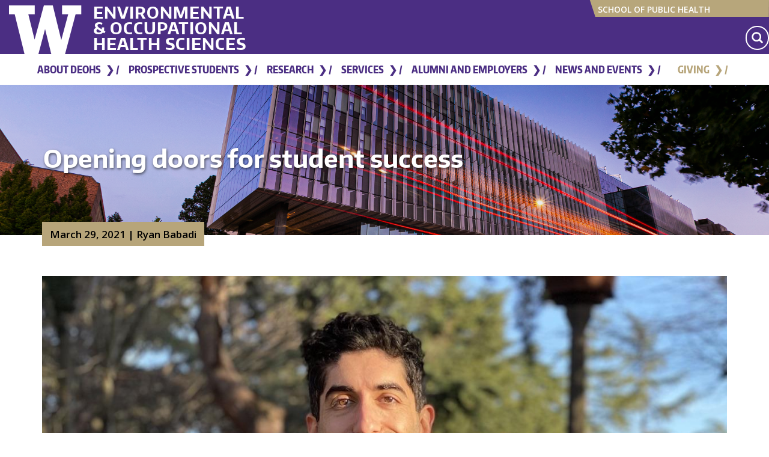

--- FILE ---
content_type: text/html; charset=UTF-8
request_url: https://deohs.washington.edu/hsm-blog/opening-doors-student-success
body_size: 14833
content:

<!DOCTYPE html>
<html  lang="en" dir="ltr" prefix="og: https://ogp.me/ns#">
  <head>
    <meta charset="utf-8" />
<meta name="description" content="DEOHS alum Ryan Babadi credits mentorship and support from DEOHS for helping launch his new career as a Harvard researcher investigating how environmental factors affect reproductive health" />
<link rel="canonical" href="https://deohs.washington.edu/hsm-blog/opening-doors-student-success" />
<link rel="image_src" href="https://deohs.washington.edu/sites/default/files/styles/hero_full_narrow/public/blog/rsb_large_hs.jpeg?itok=InBQ7uDy" />
<meta property="og:site_name" content="UW DEOHS" />
<meta property="og:url" content="https://deohs.washington.edu/hsm-blog/opening-doors-student-success" />
<meta property="og:title" content="Opening doors for student success" />
<meta property="og:description" content="DEOHS alum Ryan Babadi credits mentorship and support from DEOHS for helping launch his new career as a Harvard researcher investigating how environmental factors affect reproductive health" />
<meta property="og:image" content="https://deohs.washington.edu/sites/default/files/styles/hero_full_narrow/public/blog/rsb_large_hs.jpeg?itok=InBQ7uDy" />
<meta property="og:image:url" content="https://deohs.washington.edu/sites/default/files/styles/hero_full_narrow/public/blog/rsb_large_hs.jpeg?itok=InBQ7uDy" />
<meta property="og:image:secure_url" content="https://deohs.washington.edu/sites/default/files/styles/hero_full_narrow/public/blog/rsb_large_hs.jpeg?itok=InBQ7uDy" />
<meta property="og:image:width" content="1200" />
<meta property="og:image:height" content="675" />
<meta name="twitter:card" content="summary_large_image" />
<meta name="twitter:title" content="Opening doors for student success" />
<meta name="twitter:site" content="@UWDEOHS" />
<meta name="twitter:description" content="DEOHS alum Ryan Babadi credits mentorship and support from DEOHS for helping launch his new career as a Harvard researcher investigating how environmental factors affect reproductive health" />
<meta name="twitter:site:id" content="71286165" />
<meta name="twitter:image" content="https://deohs.washington.edu/sites/default/files/styles/hero_full_narrow/public/blog/rsb_large_hs.jpeg?itok=InBQ7uDy" />
<meta name="twitter:image:alt" content="Opportunities to attend professional conferences and networking events can be transformative for students, including first-generation students like DEOHS alumnus Ryan Babadi. Photo: Courtesy of Babadi." />
<meta name="Generator" content="Drupal 10 (https://www.drupal.org)" />
<meta name="MobileOptimized" content="width" />
<meta name="HandheldFriendly" content="true" />
<meta name="viewport" content="width=device-width, initial-scale=1.0" />
<link rel="icon" href="/sites/default/files/w-favicon_5.png" type="image/png" />
<link rel="alternate" hreflang="en" href="https://deohs.washington.edu/hsm-blog/opening-doors-student-success" />

    <title>Opening doors for student success | Environmental &amp; Occupational Health Sciences</title>
    <link rel="stylesheet" media="all" href="/sites/default/files/css/css_hcrHau7vWwIQ1w6QIK2wKc7Ji70yDdSegLO-IkfHsnc.css?delta=0&amp;language=en&amp;theme=deohs_boundless&amp;include=[base64]" />
<link rel="stylesheet" media="all" href="https://cdn.jsdelivr.net/npm/entreprise7pro-bootstrap@3.4.8/dist/css/bootstrap.min.css" integrity="sha256-zL9fLm9PT7/fK/vb1O9aIIAdm/+bGtxmUm/M1NPTU7Y=" crossorigin="anonymous" />
<link rel="stylesheet" media="all" href="https://cdn.jsdelivr.net/npm/@unicorn-fail/drupal-bootstrap-styles@0.0.2/dist/3.1.1/7.x-3.x/drupal-bootstrap.min.css" integrity="sha512-nrwoY8z0/iCnnY9J1g189dfuRMCdI5JBwgvzKvwXC4dZ+145UNBUs+VdeG/TUuYRqlQbMlL4l8U3yT7pVss9Rg==" crossorigin="anonymous" />
<link rel="stylesheet" media="all" href="https://cdn.jsdelivr.net/npm/@unicorn-fail/drupal-bootstrap-styles@0.0.2/dist/3.1.1/8.x-3.x/drupal-bootstrap.min.css" integrity="sha512-jM5OBHt8tKkl65deNLp2dhFMAwoqHBIbzSW0WiRRwJfHzGoxAFuCowGd9hYi1vU8ce5xpa5IGmZBJujm/7rVtw==" crossorigin="anonymous" />
<link rel="stylesheet" media="all" href="https://cdn.jsdelivr.net/npm/@unicorn-fail/drupal-bootstrap-styles@0.0.2/dist/3.2.0/7.x-3.x/drupal-bootstrap.min.css" integrity="sha512-U2uRfTiJxR2skZ8hIFUv5y6dOBd9s8xW+YtYScDkVzHEen0kU0G9mH8F2W27r6kWdHc0EKYGY3JTT3C4pEN+/g==" crossorigin="anonymous" />
<link rel="stylesheet" media="all" href="https://cdn.jsdelivr.net/npm/@unicorn-fail/drupal-bootstrap-styles@0.0.2/dist/3.2.0/8.x-3.x/drupal-bootstrap.min.css" integrity="sha512-JXQ3Lp7Oc2/VyHbK4DKvRSwk2MVBTb6tV5Zv/3d7UIJKlNEGT1yws9vwOVUkpsTY0o8zcbCLPpCBG2NrZMBJyQ==" crossorigin="anonymous" />
<link rel="stylesheet" media="all" href="https://cdn.jsdelivr.net/npm/@unicorn-fail/drupal-bootstrap-styles@0.0.2/dist/3.3.1/7.x-3.x/drupal-bootstrap.min.css" integrity="sha512-ZbcpXUXjMO/AFuX8V7yWatyCWP4A4HMfXirwInFWwcxibyAu7jHhwgEA1jO4Xt/UACKU29cG5MxhF/i8SpfiWA==" crossorigin="anonymous" />
<link rel="stylesheet" media="all" href="https://cdn.jsdelivr.net/npm/@unicorn-fail/drupal-bootstrap-styles@0.0.2/dist/3.3.1/8.x-3.x/drupal-bootstrap.min.css" integrity="sha512-kTMXGtKrWAdF2+qSCfCTa16wLEVDAAopNlklx4qPXPMamBQOFGHXz0HDwz1bGhstsi17f2SYVNaYVRHWYeg3RQ==" crossorigin="anonymous" />
<link rel="stylesheet" media="all" href="https://cdn.jsdelivr.net/npm/@unicorn-fail/drupal-bootstrap-styles@0.0.2/dist/3.4.0/8.x-3.x/drupal-bootstrap.min.css" integrity="sha512-tGFFYdzcicBwsd5EPO92iUIytu9UkQR3tLMbORL9sfi/WswiHkA1O3ri9yHW+5dXk18Rd+pluMeDBrPKSwNCvw==" crossorigin="anonymous" />
<link rel="stylesheet" media="all" href="//fonts.googleapis.com/css?family=Open+Sans:600,400,300&amp;display=swap" />
<link rel="stylesheet" media="all" href="//fonts.googleapis.com/css2?family=Encode+Sans:wght@600&amp;display=swap" />
<link rel="stylesheet" media="all" href="//use.fontawesome.com/releases/v5.2.0/css/all.css" />
<link rel="stylesheet" media="all" href="//cdnjs.cloudflare.com/ajax/libs/jQuery.mmenu/7.0.6/jquery.mmenu.all.css" />
<link rel="stylesheet" media="all" href="/sites/default/files/css/css_SB5QDRNOdZNq-zfbFYqEGEF44IuUqmA2phATqrLpZCc.css?delta=13&amp;language=en&amp;theme=deohs_boundless&amp;include=[base64]" />

    <script type="application/json" data-drupal-selector="drupal-settings-json">{"path":{"baseUrl":"\/","pathPrefix":"","currentPath":"node\/21704","currentPathIsAdmin":false,"isFront":false,"currentLanguage":"en"},"pluralDelimiter":"\u0003","suppressDeprecationErrors":true,"ajaxPageState":{"libraries":"[base64]","theme":"deohs_boundless","theme_token":null},"ajaxTrustedUrl":[],"gtag":{"tagId":"","consentMode":false,"otherIds":[],"events":[],"additionalConfigInfo":[]},"gtm":{"tagId":null,"settings":{"data_layer":"dataLayer","include_classes":false,"allowlist_classes":"","blocklist_classes":"","include_environment":false,"environment_id":"","environment_token":""},"tagIds":["GTM-N3JVPR5"]},"simple_popup_blocks":{"settings":[{"identifier":"block-advisorpopup","uid":"3","type":"0","css_selector":"1","layout":"3","visit_counts":"0","overlay":0,"trigger_method":"0","trigger_selector":"#custom-css-id","enable_escape":"1","delay":"10","minimize":"1","close":"1","use_time_frequency":0,"time_frequency":"3600","show_minimized_button":0,"width":"400","cookie_expiry":"100","status":"1","trigger_width":null},{"identifier":"block-newsletterpopup","uid":"4","type":"0","css_selector":"1","layout":"3","visit_counts":"1,3,5,7","overlay":0,"trigger_method":"0","trigger_selector":"#custom-css-id","enable_escape":"1","delay":"10","minimize":"1","close":"1","use_time_frequency":0,"time_frequency":"3600","show_minimized_button":0,"width":"400","cookie_expiry":"100","status":"1","trigger_width":null}]},"bootstrap":{"forms_has_error_value_toggle":1,"popover_enabled":1,"popover_animation":1,"popover_auto_close":1,"popover_container":"body","popover_content":"","popover_delay":"0","popover_html":0,"popover_placement":"right","popover_selector":"","popover_title":"","popover_trigger":"click","tooltip_enabled":1,"tooltip_animation":1,"tooltip_container":"body","tooltip_delay":"0","tooltip_html":0,"tooltip_placement":"auto left","tooltip_selector":"","tooltip_trigger":"hover"},"views":{"ajax_path":"\/views\/ajax","ajaxViews":{"views_dom_id:b18a3c87679b915757c17fcd247d0f5220074705bf09746b4664f4013e5464a4":{"view_name":"cards","view_display_id":"block_4","view_args":"441+591+649+430+657+399+652\/21704","view_path":"\/node\/21704","view_base_path":null,"view_dom_id":"b18a3c87679b915757c17fcd247d0f5220074705bf09746b4664f4013e5464a4","pager_element":0}}},"superfish":{"superfish-main":{"id":"superfish-main","sf":{"animation":{"opacity":"show","height":"show"},"speed":"fast","autoArrows":false,"dropShadows":false},"plugins":{"smallscreen":{"cloneParent":0,"mode":"window_width","accordionButton":0,"title":"Menu"},"supposition":true,"supersubs":true}}},"custom_search_block":{"defaultSearchPage":"\/search","baseUrl":"https:\/\/deohs.washington.edu\/"},"user":{"uid":0,"permissionsHash":"579b1eed8a0c1923329b99ea20dd64e6ddb3560b3492bb2368de1a996d3b94a4"}}</script>
<script src="/sites/default/files/js/js_oZ7M0VCfijXldajrZdExzlwBXhQTe8M8RXQh9jMpcWc.js?scope=header&amp;delta=0&amp;language=en&amp;theme=deohs_boundless&amp;include=[base64]"></script>
<script src="/modules/contrib/google_tag/js/gtag.js?t9658y"></script>
<script src="/modules/contrib/google_tag/js/gtm.js?t9658y"></script>

  </head>
  <body class="no-slideshow main hsmblog path-node page-node-type-blog has-glyphicons">
    <a href="#main-content" class="visually-hidden focusable skip-link">
      Skip to main content
    </a>
    <noscript><iframe src="https://www.googletagmanager.com/ns.html?id=GTM-N3JVPR5"
                  height="0" width="0" style="display:none;visibility:hidden"></iframe></noscript>

      <div class="dialog-off-canvas-main-canvas" data-off-canvas-main-canvas>
    
<div class="masthead">
  <div class="container">
    <div class="row">
      <div class="col-md-12">
        <div class="branding">
          <a href="http://uw.edu" target="_blank" title="University of Washington" class="uw-patch" tabindex="-1" aria-hidden="true">University of Washington</a>
        </div>
        <div class="mini-nav">
            <div class="region region-masthead">
            <a class="name navbar-brand" href="/" title="Home" rel="home">Environmental &amp; Occupational Health Sciences</a>
    <section id="block-sphlink" class="block block-block-content block-block-content205f01de-d4ea-4edb-9088-851fe0278d31 clearfix">
  
    

        <div class="layout layout--onecol">
    <div  class="layout__region layout__region--content">
      <section class="block block-layout-builder block-field-blockblock-contentbasicbody clearfix">
  
    

      
            <div class="field field--name-body field--type-text-with-summary field--label-hidden field--item"><div class="sphheader"><img src="https://deohs.washington.edu/sites/default/files/images/sph-banner.svg" alt="sph-banner.svg" width="300" height="30" loading="lazy"> <a href="https://sph.washington.edu/">School of Public Health</a></div></div>
      
  </section>


    </div>
  </div>

  </section>

<section id="block-deohs-boundless-customsearchblock" class="block block-custom-search-block clearfix">
  
    

      <div class="block-search block-search-form-block search-block-form"
		 id="block-searchform">
	<form action="/search"
				method="get"
				id="searchform">
		<div class="input-group">
			<label for="edit-keys"
						 class="visually-hidden">Search
			</label>
			<!-- Hidden label for screen readers -->
			<input class="form-search form-control"
						data-drupal-selector="edit-keys"
						id="edit-keys" maxlength="128"
						name="keys" placeholder="Search"
						size="15" title="Enter the term you want to search for"
						type="search"
						value=""
				/>
			<button class="button js-form-submit form-submit btn-primary btn"
			 				name=""
							type="submit"
							value="Search"
							aria-label="Search Site">
				<svg enable-background="new 0 0 100.8 100.8"
						 version="1.1" viewbox="0 0 100.8 100.8"
						 xml:space="preserve">
					<path class="st0"
								d="m97.3 86.1-19-19c13.1-19.3 8-45.5-11.2-58.5s-45.5-8-58.5 11.2-8 45.5 11.2 58.5c14.3 9.7 33 9.7 47.3 0l19 19c3.1 3.1 8.1 3.1 11.2 0s3.1-8.1 0-11.2zm-53.9-14.5c-15.5 0-28.1-12.6-28.1-28.1s12.6-28.1 28.1-28.1 28.1 12.6 28.1 28.1-12.6 28.1-28.1 28.1z"
						/>
				</svg>
			</button>
		</div>
	</form>
</div>

  </section>


  </div>

        </div>
      </div>
    </div>
  </div>
</div>

          <header class="navbar navbar-default container" id="navbar" role="banner">
            <div class="navbar-header">
          <div class="region region-navigation">
    <section id="block-mainmenu-5" class="block block-superfish block-superfishmain clearfix">
  
    

      
<ul id="superfish-main" class="menu sf-menu sf-main sf-horizontal sf-style-none" role="menu" aria-label="Menu">
  

            
  <li id="main-menu-link-content2dcd760c-202c-43ed-955b-b6000dafb51b" class="sf-depth-1 menuparent sf-first" role="none">
    
          <a href="https://deohs.washington.edu/about-deohs" class="sf-depth-1 sf-external menuparent" role="menuitem" aria-haspopup="true" aria-expanded="false">About DEOHS</a>
    
    
    
              <ul role="menu">
      
      

            
  <li id="main-menu-link-content00a17169-dbf5-4098-90a6-2c17fc801830" class="sf-depth-2 menuparent sf-first" role="none">
    
          <a href="https://deohs.washington.edu/faculty" class="sf-depth-2 sf-external menuparent" role="menuitem" aria-haspopup="true" aria-expanded="false"> Faculty Directory</a>
    
    
    
              <ul role="menu">
      
      

  
  <li id="main-menu-link-content7353d06a-56c6-4a7d-8d06-9d9275773086" class="sf-depth-3 sf-no-children sf-first" role="none">
    
          <a href="https://deohs.washington.edu/faculty/regular" class="sf-depth-3 sf-external" role="menuitem">Regular Faculty</a>
    
    
    
    
      </li>


  
  <li id="main-menu-link-content87f180d5-0f07-4651-b66c-0e1b84c7f991" class="sf-depth-3 sf-no-children" role="none">
    
          <a href="https://deohs.washington.edu/faculty/affiliate" class="sf-depth-3 sf-external" role="menuitem">Affiliate Faculty</a>
    
    
    
    
      </li>


  
  <li id="main-menu-link-contenta7ab452f-44bb-4cea-9b65-323b731bb4ef" class="sf-depth-3 sf-no-children" role="none">
    
          <a href="https://deohs.washington.edu/faculty/emeritus" class="sf-depth-3 sf-external" role="menuitem">Emeritus Faculty</a>
    
    
    
    
      </li>


  
  <li id="main-menu-link-contenta06f24ab-ee0e-44f0-a5d3-6449a6911288" class="sf-depth-3 sf-no-children" role="none">
    
          <a href="https://deohs.washington.edu/faculty/clinical" class="sf-depth-3 sf-external" role="menuitem">Clinical Faculty</a>
    
    
    
    
      </li>


  
  <li id="main-menu-link-contentd2831bba-ee4f-477a-b77c-2b3c712ff616" class="sf-depth-3 sf-no-children sf-last" role="none">
    
          <a href="https://deohs.washington.edu/faculty/adjunct" class="sf-depth-3 sf-external" role="menuitem">Adjunct Faculty</a>
    
    
    
    
      </li>



              </ul>
      
    
    
      </li>


  
  <li id="main-menu-link-contentf21e458d-1761-4d6c-8e1a-f56302ba509a" class="sf-depth-2 sf-no-children" role="none">
    
          <a href="https://deohs.washington.edu/our-mission-vision-and-values" class="sf-depth-2 sf-external" role="menuitem">Our Mission, Vision &amp; Values</a>
    
    
    
    
      </li>


  
  <li id="main-menu-link-content1803527a-9ac3-41e9-977d-b5c256605860" class="sf-depth-2 sf-no-children" role="none">
    
          <a href="https://deohs.washington.edu/serving-washington-state" class="sf-depth-2 sf-external" role="menuitem">Serving Washington State</a>
    
    
    
    
      </li>


  
  <li id="main-menu-link-contente6298994-2180-49f4-9de3-3091708c6e5a" class="sf-depth-2 sf-no-children" role="none">
    
          <a href="https://deohs.washington.edu/history" class="sf-depth-2 sf-external" role="menuitem">History</a>
    
    
    
    
      </li>


  
  <li id="main-menu-link-content265e9be0-ee71-4d34-8cd6-f7085186b5bf" class="sf-depth-2 sf-no-children" role="none">
    
          <a href="https://deohs.washington.edu/external-advisory-committee" class="sf-depth-2 sf-external" role="menuitem">Advisory Committee</a>
    
    
    
    
      </li>


  
  <li id="main-menu-link-content06127cef-59e6-421b-81c2-dabbceffa6ef" class="sf-depth-2 sf-no-children" role="none">
    
          <a href="/about-deohs/faculty-positions" class="sf-depth-2" role="menuitem">DEOHS Faculty Positions and Fellowships</a>
    
    
    
    
      </li>


            
  <li id="main-menu-link-contente93f0287-20c0-418e-bda4-1c4e3f72ce42" class="sf-depth-2 menuparent sf-last" role="none">
    
          <a href="https://deohs.washington.edu/contact-us" title="A list of key contacts in the department." class="sf-depth-2 sf-external menuparent" role="menuitem" aria-haspopup="true" aria-expanded="false">Contact Us</a>
    
    
    
              <ul role="menu">
      
      

  
  <li id="main-menu-link-contentdf0630a1-4280-4031-b590-7b049035ad49" class="sf-depth-3 sf-no-children sf-first sf-last" role="none">
    
          <a href="https://deohs.washington.edu/directions" class="sf-depth-3 sf-external" role="menuitem">Directions</a>
    
    
    
    
      </li>



              </ul>
      
    
    
      </li>



              </ul>
      
    
    
      </li>


            
  <li id="main-menu-link-content023fc7c6-ddb8-46d1-973e-d6c390cc2e6b" class="sf-depth-1 menuparent" role="none">
    
          <a href="https://deohs.washington.edu/prospective-students" class="sf-depth-1 sf-external menuparent" role="menuitem" aria-haspopup="true" aria-expanded="false">Prospective Students</a>
    
    
    
              <ul role="menu">
      
      

            
  <li id="main-menu-link-content9c389079-e1c2-4c00-a9a4-a4ea7679b010" class="sf-depth-2 menuparent sf-first" role="none">
    
          <a href="https://deohs.washington.edu/bachelor-science-environmental-health" class="sf-depth-2 sf-external menuparent" role="menuitem" aria-haspopup="true" aria-expanded="false">Undergraduate Program</a>
    
    
    
              <ul role="menu">
      
      

  
  <li id="main-menu-link-contentbe6a59f8-de72-4d5c-a69a-39183e00273e" class="sf-depth-3 sf-no-children sf-first" role="none">
    
          <a href="https://deohs.washington.edu/degree-requirements" class="sf-depth-3 sf-external" role="menuitem">Degree requirements</a>
    
    
    
    
      </li>


  
  <li id="main-menu-link-content29833ae5-8939-48cf-89d3-62df0ad79ce8" class="sf-depth-3 sf-no-children" role="none">
    
          <a href="https://deohs.washington.edu/applying-major" class="sf-depth-3 sf-external" role="menuitem">Applying to the major</a>
    
    
    
    
      </li>


  
  <li id="main-menu-link-contentda058c7b-f294-4019-ac51-ec2c459fd1b2" class="sf-depth-3 sf-no-children" role="none">
    
          <a href="https://deohs.washington.edu/ug/transfer" class="sf-depth-3 sf-external" role="menuitem">Transfer</a>
    
    
    
    
      </li>


  
  <li id="main-menu-link-contentb1a06df8-991a-475f-a9f3-dd8617794b27" class="sf-depth-3 sf-no-children" role="none">
    
          <a href="https://deohs.washington.edu/undergraduate/career-pathways" class="sf-depth-3 sf-external" role="menuitem">Career pathways</a>
    
    
    
    
      </li>


  
  <li id="main-menu-link-contentebeec94c-fece-494d-94e0-6774a9220227" class="sf-depth-3 sf-no-children" role="none">
    
          <a href="https://deohs.washington.edu/funded-research-uw-undergraduates" class="sf-depth-3 sf-external" role="menuitem">Funded Research for UW Undergraduates</a>
    
    
    
    
      </li>


  
  <li id="main-menu-link-contentfabf9189-6c7f-45c8-acc1-9848e0cc2a97" class="sf-depth-3 sf-no-children" role="none">
    
          <a href="https://deohs.washington.edu/environmental-public-health-minor" class="sf-depth-3 sf-external" role="menuitem">Environmental Public Health Minor</a>
    
    
    
    
      </li>



              </ul>
      
    
    
      </li>


            
  <li id="main-menu-link-contentbdb786bc-945d-4c53-b0f8-79ce40f5b84c" class="sf-depth-2 menuparent" role="none">
    
          <a href="https://deohs.washington.edu/graduate-degrees-0" class="sf-depth-2 sf-external menuparent" role="menuitem" aria-haspopup="true" aria-expanded="false">Graduate Program</a>
    
    
    
              <ul role="menu">
      
      

  
  <li id="main-menu-link-content2f0fe8ab-8ea7-4f65-a4c1-f6b8c2c5f072" class="sf-depth-3 sf-no-children sf-first" role="none">
    
          <a href="https://deohs.washington.edu/how-apply" class="sf-depth-3 sf-external" role="menuitem">How to Apply</a>
    
    
    
    
      </li>


  
  <li id="main-menu-link-content517de435-5baf-4947-82c3-1c8ec2aebc82" class="sf-depth-3 sf-no-children" role="none">
    
          <a href="https://deohs.washington.edu/degree-finder" class="sf-depth-3 sf-external" role="menuitem">Graduate degree finder</a>
    
    
    
    
      </li>


  
  <li id="main-menu-link-contentb229d0f7-0b26-40c2-9259-80ff8e4fcb69" class="sf-depth-3 sf-no-children" role="none">
    
          <a href="https://deohs.washington.edu/master-science-environmental-health-sciences-applied" class="sf-depth-3 sf-external" role="menuitem">Master of Science Applied</a>
    
    
    
    
      </li>


  
  <li id="main-menu-link-content80fb8b17-fc95-4165-bb55-b7a13606c224" class="sf-depth-3 sf-no-children" role="none">
    
          <a href="https://deohs.washington.edu/master-science-environmental-health-sciences" class="sf-depth-3 sf-external" role="menuitem">Master of Science Thesis</a>
    
    
    
    
      </li>


  
  <li id="main-menu-link-content486681c3-f713-4096-957e-222bc194757f" class="sf-depth-3 sf-no-children" role="none">
    
          <a href="https://deohs.washington.edu/master-public-health-environmental-health-sciences" class="sf-depth-3 sf-external" role="menuitem">Master of Public Health</a>
    
    
    
    
      </li>


  
  <li id="main-menu-link-contentfe221b88-f970-46c0-9aff-1a1e4e1f8d78" class="sf-depth-3 sf-no-children" role="none">
    
          <a href="https://deohs.washington.edu/phd-environmental-health-sciences" class="sf-depth-3 sf-external" role="menuitem">PhD in Environmental Health Sciences</a>
    
    
    
    
      </li>


  
  <li id="main-menu-link-contentb4951598-1576-4f26-9525-ecb482339571" class="sf-depth-3 sf-no-children" role="none">
    
          <a href="https://deohs.washington.edu/mph-occupational-and-environmental-medicine" class="sf-depth-3 sf-external" role="menuitem">MPH, Occupational and Environmental Medicine</a>
    
    
    
    
      </li>


            
  <li id="main-menu-link-content64fbe9df-f227-402a-9d24-06d4a14ff9f5" class="sf-depth-3 menuparent" role="none">
    
          <a href="https://deohs.washington.edu/areas-emphasis" class="sf-depth-3 sf-external menuparent" role="menuitem" aria-haspopup="true" aria-expanded="false">Areas of Emphasis</a>
    
    
    
              <ul role="menu">
      
      

  
  <li id="main-menu-link-content36a727ee-61cd-43b3-890a-2bc9daecb70b" class="sf-depth-4 sf-no-children sf-first" role="none">
    
          <a href="https://deohs.washington.edu/environmental-public-health" class="sf-depth-4 sf-external" role="menuitem">Environmental Public Health</a>
    
    
    
    
      </li>


  
  <li id="main-menu-link-content57c70d5d-8d31-4853-9e27-3810137ae9ac" class="sf-depth-4 sf-no-children" role="none">
    
          <a href="https://deohs.washington.edu/environmental-toxicology" class="sf-depth-4 sf-external" role="menuitem">Environmental Toxicology</a>
    
    
    
    
      </li>


  
  <li id="main-menu-link-content830ba9d5-2b9d-4358-872a-b0b3ee918199" class="sf-depth-4 sf-no-children" role="none">
    
          <a href="https://deohs.washington.edu/climate" class="sf-depth-4 sf-external" role="menuitem">Climate Change and Health</a>
    
    
    
    
      </li>


  
  <li id="main-menu-link-contente44983e9-58f9-4814-82e9-efca40cd1d28" class="sf-depth-4 sf-no-children" role="none">
    
          <a href="https://deohs.washington.edu/infectious-diseases" class="sf-depth-4 sf-external" role="menuitem">Infectious Diseases</a>
    
    
    
    
      </li>


  
  <li id="main-menu-link-content5c33d806-13b7-45c8-832a-8a03c4e44035" class="sf-depth-4 sf-no-children" role="none">
    
          <a href="https://deohs.washington.edu/occupational-hygiene-or-exposure-science" class="sf-depth-4 sf-external" role="menuitem">Occupational Hygiene/ Exposure Science</a>
    
    
    
    
      </li>


  
  <li id="main-menu-link-content3b53724b-713b-4d39-ab74-37128a8d488a" class="sf-depth-4 sf-no-children sf-last" role="none">
    
          <a href="https://deohs.washington.edu/one-health" class="sf-depth-4 sf-external" role="menuitem">One Health</a>
    
    
    
    
      </li>



              </ul>
      
    
    
      </li>


  
  <li id="main-menu-link-contente263a46b-0a26-4ce9-8da3-6db3965165a0" class="sf-depth-3 sf-no-children" role="none">
    
          <a href="https://deohs.washington.edu/graduate-certificates-and-concurrent-degrees" class="sf-depth-3 sf-external" role="menuitem">Graduate Certificates</a>
    
    
    
    
      </li>


  
  <li id="main-menu-link-contentacc77164-759f-4c57-8e07-89a21dc4fc8d" class="sf-depth-3 sf-no-children" role="none">
    
          <a href="https://deohs.washington.edu/concurrent-degrees" class="sf-depth-3 sf-external" role="menuitem">Concurrent Degrees</a>
    
    
    
    
      </li>



              </ul>
      
    
    
      </li>


  
  <li id="main-menu-link-contentd99af6cd-7d4c-4901-aa6d-33ecc7a348ce" class="sf-depth-2 sf-no-children" role="none">
    
          <a href="https://deohs.washington.edu/course-information" title="List of courses offered in the department." class="sf-depth-2 sf-external" role="menuitem">Course Information</a>
    
    
    
    
      </li>


            
  <li id="main-menu-link-contente80932d0-242b-4401-adb1-35150a18bc4e" class="sf-depth-2 menuparent" role="none">
    
          <a href="https://deohs.washington.edu/tuition-funding-opportunities" class="sf-depth-2 sf-external menuparent" role="menuitem" aria-haspopup="true" aria-expanded="false">Tuition &amp; Funding Opportunities</a>
    
    
    
              <ul role="menu">
      
      

  
  <li id="main-menu-link-contentfd4672e3-b1de-4574-af99-d31acd8d3d96" class="sf-depth-3 sf-no-children sf-first" role="none">
    
          <a href="/bebteh/about" class="sf-depth-3" role="menuitem">Biostatistics, Epidemiologic, and Bioinformatic Training in Environmental Health</a>
    
    
    
    
      </li>


  
  <li id="main-menu-link-content5ff5085b-a088-4b9f-a082-ef468e628e58" class="sf-depth-3 sf-no-children" role="none">
    
          <a href="/ept" class="sf-depth-3" role="menuitem">Environmental Pathology/Toxicology Training Program</a>
    
    
    
    
      </li>


  
  <li id="main-menu-link-content3a9562f8-c66b-4b33-86c0-057725214c02" class="sf-depth-3 sf-no-children" role="none">
    
          <a href="/nwcohs/" class="sf-depth-3" role="menuitem">Northwest Center for Occupational Health and Safety</a>
    
    
    
    
      </li>


  
  <li id="main-menu-link-content269f0f54-8a44-4a58-8354-0fc3c7305a04" class="sf-depth-3 sf-no-children sf-last" role="none">
    
          <a href="/sure-eh" class="sf-depth-3" role="menuitem">Supporting Undergraduate Research Experiences in Environmental Health (SURE-EH)</a>
    
    
    
    
      </li>



              </ul>
      
    
    
      </li>


            
  <li id="main-menu-link-content82f01fb6-3d3d-4bd2-985d-76d9990c183b" class="sf-depth-2 menuparent" role="none">
    
          <a href="https://deohs.washington.edu/careers" class="sf-depth-2 sf-external menuparent" role="menuitem" aria-haspopup="true" aria-expanded="false">Career Services</a>
    
    
    
              <ul role="menu">
      
      

  
  <li id="main-menu-link-content9f97f32d-f187-49e5-b96e-ec2a5589301c" class="sf-depth-3 sf-no-children sf-first" role="none">
    
          <a href="https://deohs.washington.edu/internship-101" class="sf-depth-3 sf-external" role="menuitem">Internship 101</a>
    
    
    
    
      </li>


  
  <li id="main-menu-link-contentcb77ab40-5a97-4810-a811-8050fe98f944" class="sf-depth-3 sf-no-children" role="none">
    
          <a href="https://deohs.washington.edu/launch-your-career" class="sf-depth-3 sf-external" role="menuitem">Launch your career</a>
    
    
    
    
      </li>


  
  <li id="main-menu-link-contentbfb1ec57-71e8-44c6-b207-ed2648e7a0db" class="sf-depth-3 sf-no-children" role="none">
    
          <a href="https://sph.washington.edu/careers/jobs" class="sf-depth-3 sf-external" role="menuitem">Job Openings In the Field</a>
    
    
    
    
      </li>



              </ul>
      
    
    
      </li>


  
  <li id="main-menu-link-content92492273-1b0f-40d5-9cc8-1d1ce4eb1ede" class="sf-depth-2 sf-no-children" role="none">
    
          <a href="https://deohs.washington.edu/saprofiles" class="sf-depth-2 sf-external" role="menuitem">Student and Alumni profiles</a>
    
    
    
    
      </li>


  
  <li id="main-menu-link-content8de1ea2a-d3f4-4b4e-8d80-b1de75ae7ca9" class="sf-depth-2 sf-no-children sf-last" role="none">
    
          <a href="https://deohs.washington.edu/prospective-and-current-student-advising" class="sf-depth-2 sf-external" role="menuitem">Contact an Adviser</a>
    
    
    
    
      </li>



              </ul>
      
    
    
      </li>


            
  <li id="main-menu-link-content3d39cf4d-0923-4493-a2b4-7fbb67bc6e3c" class="sf-depth-1 menuparent" role="none">
    
          <a href="https://deohs.washington.edu/research" class="sf-depth-1 sf-external menuparent" role="menuitem" aria-haspopup="true" aria-expanded="false">Research</a>
    
    
    
              <ul role="menu">
      
      

  
  <li id="main-menu-link-content2f73cb26-c4ff-4c2e-adc8-77cedaba7162" class="sf-depth-2 sf-no-children sf-first" role="none">
    
          <a href="https://deohs.washington.edu/clean-air" class="sf-depth-2 sf-external" role="menuitem">Clean Air</a>
    
    
    
    
      </li>


  
  <li id="main-menu-link-contentfa656233-88a4-4f54-ab84-977f1af9d698" class="sf-depth-2 sf-no-children" role="none">
    
          <a href="https://deohs.washington.edu/clean-water" class="sf-depth-2 sf-external" role="menuitem">Clean Water</a>
    
    
    
    
      </li>


  
  <li id="main-menu-link-content028d0777-4f68-4863-a86e-93454ba1a70d" class="sf-depth-2 sf-no-children" role="none">
    
          <a href="https://deohs.washington.edu/safe-food" class="sf-depth-2 sf-external" role="menuitem">Safe Food</a>
    
    
    
    
      </li>


  
  <li id="main-menu-link-contenta5bb13c7-d0ce-426b-badc-b2643593ed8a" class="sf-depth-2 sf-no-children" role="none">
    
          <a href="https://deohs.washington.edu/safe-workplaces" class="sf-depth-2 sf-external" role="menuitem">Safe Workplaces</a>
    
    
    
    
      </li>


  
  <li id="main-menu-link-contenta16f296b-63b2-4f4a-8bbd-7164cee7cca3" class="sf-depth-2 sf-no-children" role="none">
    
          <a href="https://deohs.washington.edu/sustainable-communities" class="sf-depth-2 sf-external" role="menuitem">Sustainable Communities</a>
    
    
    
    
      </li>


  
  <li id="main-menu-link-contente6b9e694-a1c4-4f7b-97ec-7b3255d701f6" class="sf-depth-2 sf-no-children" role="none">
    
          <a href="https://deohs.washington.edu/funded-projects" class="sf-depth-2 sf-external" role="menuitem">Funded Projects</a>
    
    
    
    
      </li>


  
  <li id="main-menu-link-contentd1262776-83aa-4580-b031-91afc954201f" class="sf-depth-2 sf-no-children sf-last" role="none">
    
          <a href="https://deohs.washington.edu/student-research" class="sf-depth-2 sf-external" role="menuitem">Student Research</a>
    
    
    
    
      </li>



              </ul>
      
    
    
      </li>


            
  <li id="main-menu-link-contente6866f6d-8a98-4b73-8092-0ba2bd115133" class="sf-depth-1 menuparent" role="none">
    
          <a href="https://deohs.washington.edu/services" class="sf-depth-1 sf-external menuparent" role="menuitem" aria-haspopup="true" aria-expanded="false">Services</a>
    
    
    
              <ul role="menu">
      
      

  
  <li id="main-menu-link-content498af2eb-9c45-44fd-9014-37159e1939bf" class="sf-depth-2 sf-no-children sf-first" role="none">
    
          <a href="https://deohs.washington.edu/continuing-education" class="sf-depth-2 sf-external" role="menuitem">Continuing Education</a>
    
    
    
    
      </li>


  
  <li id="main-menu-link-contentfc3a069b-9a67-4be3-9e66-d4ea6f7baeac" class="sf-depth-2 sf-no-children" role="none">
    
          <a href="https://deohs.washington.edu/frcg" class="sf-depth-2 sf-external" role="menuitem">Field Research and Consultation Group</a>
    
    
    
    
      </li>


  
  <li id="main-menu-link-contentb90a0513-6b63-42e5-8462-7dc5a9d2bc65" class="sf-depth-2 sf-no-children" role="none">
    
          <a href="https://deohs.washington.edu/ehlab" class="sf-depth-2 sf-external" role="menuitem">Environmental Health Laboratory</a>
    
    
    
    
      </li>


  
  <li id="main-menu-link-contenta5830b95-d865-4379-b65e-e79375640754" class="sf-depth-2 sf-no-children" role="none">
    
          <a href="https://deohs.washington.edu/oem" class="sf-depth-2 sf-external" role="menuitem">Occupational &amp; Environmental Medicine</a>
    
    
    
    
      </li>


  
  <li id="main-menu-link-content09f12be5-cb52-411d-bc18-54a20e7084cb" class="sf-depth-2 sf-no-children" role="none">
    
          <a href="https://deohs.washington.edu/pehsu/" class="sf-depth-2 sf-external" role="menuitem">Pediatric Environmental Health Specialty Unit</a>
    
    
    
    
      </li>



              </ul>
      
    
    
      </li>


            
  <li id="main-menu-link-content3fef0531-3a81-4eb1-85f4-62f18a43d1d1" class="sf-depth-1 menuparent" role="none">
    
          <a href="https://deohs.washington.edu/alumni-employers" class="sf-depth-1 sf-external menuparent" role="menuitem" aria-haspopup="true" aria-expanded="false">Alumni and Employers</a>
    
    
    
              <ul role="menu">
      
      

            
  <li id="main-menu-link-content151b3aac-d642-49a5-a897-08f6a3b38645" class="sf-depth-2 menuparent sf-first" role="none">
    
          <a href="https://deohs.washington.edu/alumni" class="sf-depth-2 sf-external menuparent" role="menuitem" aria-haspopup="true" aria-expanded="false">Alumni</a>
    
    
    
              <ul role="menu">
      
      

  
  <li id="main-menu-link-contentce66113c-844c-4e7d-82f2-c420335fdce8" class="sf-depth-3 sf-no-children sf-first" role="none">
    
          <a href="https://deohs.washington.edu/saprofiles?term_node_tid_depth%5B0%5D=644" class="sf-depth-3 sf-external" role="menuitem">Alumni profiles</a>
    
    
    
    
      </li>


  
  <li id="main-menu-link-contentd512f391-17e3-455c-9fd0-2c4e21646cc5" class="sf-depth-3 sf-no-children" role="none">
    
          <a href="https://sph.washington.edu/careers/jobs" class="sf-depth-3 sf-external" role="menuitem">Job Openings in the Field</a>
    
    
    
    
      </li>



              </ul>
      
    
    
      </li>


  
  <li id="main-menu-link-contentc84aee1a-026e-4025-8e2d-5070e7a1c408" class="sf-depth-2 sf-no-children sf-last" role="none">
    
          <a href="https://deohs.washington.edu/node/24671" class="sf-depth-2 sf-external" role="menuitem">Employers</a>
    
    
    
    
      </li>



              </ul>
      
    
    
      </li>


            
  <li id="main-menu-link-contentedd2bb35-323a-48f0-91d7-8afce75ef4bb" class="sf-depth-1 menuparent" role="none">
    
          <a href="https://deohs.washington.edu/department-news" class="sf-depth-1 sf-external menuparent" role="menuitem" aria-haspopup="true" aria-expanded="false">News and Events</a>
    
    
    
              <ul role="menu">
      
      

  
  <li id="main-menu-link-content766fac6d-d7ae-4dd6-910e-7d484f14fad0" class="sf-depth-2 sf-no-children sf-first" role="none">
    
          <a href="https://deohs.washington.edu/hsm-blog" class="sf-depth-2 sf-external" role="menuitem">Our Blog</a>
    
    
    
    
      </li>


  
  <li id="main-menu-link-content4a183d16-bb60-4fc0-a1a8-aec218822ecb" class="sf-depth-2 sf-no-children" role="none">
    
          <a href="https://deohs.washington.edu/news" class="sf-depth-2 sf-external" role="menuitem">DEOHS Newsroom</a>
    
    
    
    
      </li>


            
  <li id="main-menu-link-content0dabf065-14a4-4691-82e0-475a5b2674ca" class="sf-depth-2 menuparent sf-last" role="none">
    
          <a href="https://deohs.washington.edu/calendar" class="sf-depth-2 sf-external menuparent" role="menuitem" aria-haspopup="true" aria-expanded="false">Calendar</a>
    
    
    
              <ul role="menu">
      
      

  
  <li id="main-menu-link-content41cad942-b63a-4d24-a869-9cf68a4d1123" class="sf-depth-3 sf-no-children sf-first sf-last" role="none">
    
          <a href="https://deohs.washington.edu/calendar/environmental-health-seminar" class="sf-depth-3 sf-external" role="menuitem">Environmental Health Seminar</a>
    
    
    
    
      </li>



              </ul>
      
    
    
      </li>



              </ul>
      
    
    
      </li>


  
  <li id="main-menu-link-contentde7f607e-7fdd-41eb-94cf-ad7485527866" class="sf-depth-1 sf-no-children" role="none">
    
          <a href="https://deohs.washington.edu/your-gift-counts" class="sf-depth-1 sf-external" role="menuitem">Giving</a>
    
    
    
    
      </li>


  
  <li id="main-menu-link-content392f84f2-59b1-48f0-ad9a-f8d82f7caaea" class="sf-depth-1 sf-no-children" role="none">
    
          <a href="https://deohs.washington.edu/search" class="sf-depth-1 sf-external" role="menuitem">Search</a>
    
    
    
    
      </li>


</ul>

  </section>


  </div>

                      </div>

                      </header>
  
      <div class="highlight container-fluid">
      <div class="row">
        <div class="highlighted">  <div class="region region-highlighted">
    <section id="block-cleanairbackground" class="block block-block-content block-block-content14c6bdde-e2de-404a-b4b1-712a659b1c93 clearfix">
  
    

        <div class="layout layout--onecol">
    <div  class="layout__region layout__region--content">
      <section class="block block-layout-builder block-field-blockblock-contentbasicbody clearfix">
  
    

      
            <div class="field field--name-body field--type-text-with-summary field--label-hidden field--item"><div class="title-image"><img src="/sites/default/files/grey-block.svg" alt="grey-block.svg" width="100%" height="100%" loading="lazy"></div></div>
      
  </section>


    </div>
  </div>

  </section>


  </div>
</div>
      </div>
    </div>
  
  <div role="main" class="main-container container js-quickedit-main-content">
    <div>

                              <div class="col-sm-12" role="heading">
              <div class="region region-header">
    <div data-drupal-messages-fallback class="hidden"></div>

  </div>

          </div>
              
            
                  <section class="col-sm-12">

                                      
                  
                          <a id="main-content"></a>
            <div class="region region-content">
        <h1 class="page-header">
<span>Opening doors for student success</span>
</h1>

<section class="views-element-container block block-views block-views-blockdeohs-blog-block-3 clearfix" id="block-views-block-deohs-blog-block-3">
  
    

      <div class="form-group"><div class="hsm-blog-single-entry view view-deohs-blog view-id-deohs_blog view-display-id-block_3 js-view-dom-id-48192ae86dbd32c86f009eb54bc645f69e7a9dd87d33ee1e251bf525bfe4856e">
  
    
      
      <div class="view-content">
          <div class="views-row"><div class="date"><time datetime="2021-03-29T11:43:15-07:00">March 29, 2021</time>
 | Ryan Babadi</div><div class="hero">    
                  
              
              
              
              
                  <img loading="eager" width="1200" height="675" src="/sites/default/files/styles/hero_full_narrow/public/blog/rsb_large_hs.jpeg?itok=InBQ7uDy" alt="Portrait of Ryan Babadi" class="img-responsive" />

  

</div><div class="underphoto">
<div class="herocaption"><p>Opportunities to attend&nbsp;professional conferences and networking events can be transformative for students, including first-generation students like DEOHS alumnus Ryan Babadi. Photo: Courtesy of Babadi.</p>
</div>
<div class="gold-uni subtitle"><p>DEOHS alum Ryan Babadi credits mentorship and support from DEOHS for helping launch his new career as a Harvard researcher investigating how environmental factors affect reproductive health</p>
</div>
</div></div>

    </div>
  
          </div>
</div>

  </section>

  
<article class="blog is-promoted full clearfix">

  
    

  
  <div class="content">
    
            <div class="field field--name-body field--type-text-with-summary field--label-hidden field--item"><p>I am a Postdoctoral Research Fellow in the Department of Environmental Health at the Harvard T.H. Chan School of Public Health, where I am a member of the <a href="https://projects.iq.harvard.edu/james-toddlab/home">James-Todd Lab for Research, Education, and Policy</a>.</p>

<p>The mentorship, support and training I received as a PhD student at the UW Department of Environmental &amp; Occupational Health Sciences (DEOHS) was key to preparing me for my current research-oriented career path.</p>

<p>DEOHS offers students interdisciplinary research opportunities across the many disciplines in environmental and occupational health sciences, including exposure assessment, toxicology, epidemiology and risk assessment.</p>

<p>I earned my PhD in Environmental Toxicology along with a variety of skills that ultimately qualified me to advance to my current focus in environmental reproductive epidemiology.&nbsp;I feel grateful to be able to work and continue my mentored training in this critical field.</p>

<h3>Studying the link between phthalates and childhood asthma</h3>

<p><a href="https://deohs.washington.edu/student-research/ryan-babadi">My research at DEOHS</a> was supervised by my PhD adviser, <a href="https://deohs.washington.edu/faculty/catherine-karr">Dr. Catherine Karr</a>, principal investigator of the <a href="https://deohs.washington.edu/hsm-blog/fighting-childrens-asthma-home">Home Air in Agriculture Pediatric Intervention</a> (HAPI) trial. This community-based, participatory study focused on improving indoor air and the health of farmworker children with asthma.</p>

<p>Thanks to the excellent mentorship provided by Dr. Karr and my supervisory committee, I was able to investigate the relationship between phthalates—a class of synthetic chemicals commonly found in our environment—and health outcomes related to asthma exacerbation and oxidative stress among children.</p>

<p>My research was possible because of the HAPI trial and the corresponding community-academic partnerships involving DEOHS.</p>

<h3>A transformative experience</h3>

<p>Students at UW and DEOHS are involved in exciting areas of research with important translational potential.</p>

<p>It's essential to provide students with the support they need to attend workshops, trainings and conferences—not only for the evolution of their research but also for professional development and networking.</p>

<p>My post-graduation job search was meaningfully enhanced because of professional development opportunities like conference attendance funded by DEOHS travel scholarships. These types of experiences can be transformative for students, including first-generation college and graduate students like me.</p>

<p>I cherish many of the interactions and lasting friendships I developed with folks across various programs within DEOHS, the School of Public Health and across the UW.</p>
</div>
      
  </div>

</article>

<section class="views-element-container block block-views block-views-blockdeohs-blog-block-4 clearfix" id="block-views-block-deohs-blog-block-4">
  
    

      <div class="form-group"><div class="hsm-blog-single-entry view view-deohs-blog view-id-deohs_blog view-display-id-block_4 js-view-dom-id-c7b49d2178b4c8364b520b2fd133f8e30beaf1d91070055901694f8fbd7ab99e">
  
    
      
      <div class="view-content">
          <div class="views-row"><br />
<br />
<br />
<br />
<div class="terms"><a href="/hsm-blog/agricultural-health-and-safety">Agricultural health and safety</a>, <a href="/hsm-blog/alumni">Alumni</a>, <a href="/hsm-blog/chemical-hazards">Chemical hazards</a>, <a href="/hsm-blog/childrens-health">Children&#039;s Health</a>, <a href="/hsm-blog/community-engaged-research">Community-engaged Research</a>, <a href="/hsm-blog/environmental-health">Environmental Health</a>, <a href="/hsm-blog/toxicology">Toxicology</a></div>
<div class="byline"><p>Ryan Babadi&nbsp;graduated from the University of Washington in 2020 with his PhD in Environmental Toxicology from DEOHS.</p>
</div>
</div>

    </div>
  
          </div>
</div>

  </section>

<section id="block-newsletterpopup" class="block block-block-content block-block-contenta665ca5d-5539-4089-9fe8-3727394be60f clearfix">
  
    

        <div class="layout layout--onecol">
    <div  class="layout__region layout__region--content">
      <section class="block block-layout-builder block-field-blockblock-contentbasicbody clearfix">
  
    

      
            <div class="field field--name-body field--type-text-with-summary field--label-hidden field--item"><div class="media">
<div class="media-left"><img src="/sites/default/files/icon-newsletter.png"></div>

<div class="media-body">
<h4 class="media-heading">Newsletter</h4>

<p>Environmental health news delivered to your inbox monthly:</p>
<script type="text/javascript" src="https://subscribe.gifts.washington.edu/Scripts/SubManBuilder/submanbuilder.js" id="uwSubscriptionManager"></script><script type="text/javascript"> SUBMANBUILDER.makeIframe({
subscriptionID: 130,       
//REQUIRED: Subscription ID people will be signing up to
fromName: "UW Department of Environmental and Occupational Health Sciences", 
// RECOMMENDED: From name of the confirmation email
fromEmail: "envhlth@uw.edu", 
//RECOMMENDED: From email of the confirmation email
showPlaceHolders: true,      
//OPTIONAL: Show placeholder text inside the text boxes
hideLabels: true,
//OPTIONAL: Hide form labels
returnURL: ""
//OPTIONAL: Confirmation page is different than sign up page
});
</script></div>
</div>
</div>
      
  </section>


    </div>
  </div>

  </section>


  </div>

              </section>

                </div>
  </div>


    <div class="content_bottom container-fluid">
    <div class="row">
          <div class="region region-content-bottom">
    <section class="views-element-container block block-views block-views-blockcards-block-4 clearfix" id="block-views-block-cards-block-4">
  
    

      <div class="form-group"><div class="view view-cards view-id-cards view-display-id-block_4 js-view-dom-id-b18a3c87679b915757c17fcd247d0f5220074705bf09746b4664f4013e5464a4">
  
    
      <div class="view-header">
      <h2>Read more related stories</h2>
    </div>
      
      <div class="view-content">
          <div class="row-1 views-row"><div class="views-field views-field-nothing"><span class="field-content"><div>
  <img loading="lazy" src="/sites/default/files/styles/hero_mobile/public/blog/June%20-r4-6.jpg?itok=p7dm5Hra" width="480" height="270" alt="June Spector leans forward on a wood surface outside with arms crossed, wearing a maroon blouse. Behind her is a glass and steel sculpture." class="img-responsive" />



<h4> <a href="https://deohs.washington.edu/hsm-blog/occupational-health-and-medicine-expert-will-lead-deohs">Occupational health and medicine expert will lead DEOHS </a></h4>
<p><p>Physician and workplace researcher June Spector named department chair</p></p>
 <a href="https://deohs.washington.edu/hsm-blog/occupational-health-and-medicine-expert-will-lead-deohs" aria-label="Occupational health and medicine expert will lead DEOHS " class="link">LEARN MORE</a>
</div></span></div></div>
    <div class="row-2 views-row"><div class="views-field views-field-nothing"><span class="field-content"><div>
  <img loading="lazy" src="/sites/default/files/styles/hero_mobile/public/blog/AppInHand-Pablo_0.png?itok=rz2TH4yY" width="480" height="270" alt="A hand holds a smart phone showing a bilingual pesticide safety app while the other hand taps the screen." class="img-responsive" />



<h4> <a href="https://deohs.washington.edu/hsm-blog/video-uw-helps-protect-washingtons-workers-through-occupational-health-and-safety-research">Video: UW helps protect Washington’s workers through occupational health and safety research, training</a></h4>
<p><p>University of Washington’s efforts to keep workers safe are threatened by cuts to federal programs</p></p>
 <a href="https://deohs.washington.edu/hsm-blog/video-uw-helps-protect-washingtons-workers-through-occupational-health-and-safety-research" aria-label=" UW helps protect Washington’s workers through occupational health and safety research, training" class="link">LEARN MORE</a>
</div></span></div></div>
    <div class="row-3 views-row"><div class="views-field views-field-nothing"><span class="field-content"><div>
  <img loading="lazy" src="/sites/default/files/styles/hero_mobile/public/blog/unnamed%20%282%29.jpg?itok=lQtNhuvQ" width="480" height="270" alt="Three people stand around a research poster smiling. The poster title is, &quot;Involving Communities in Overcoming Barriers to Wildfire Smoke Protection&quot;" class="img-responsive" />



<h4> <a href="https://deohs.washington.edu/hsm-blog/protecting-families-wildfire-smoke">Protecting families from wildfire smoke</a></h4>
<p><p>DEOHS and collaborators survey Yakima Valley families' perspectives on wildfire smoke health risks</p></p>
 <a href="https://deohs.washington.edu/hsm-blog/protecting-families-wildfire-smoke" aria-label="Protecting families from wildfire smoke" class="link">LEARN MORE</a>
</div></span></div></div>
    <div class="row-4 views-row"><div class="views-field views-field-nothing"><span class="field-content"><div>
  <img loading="lazy" src="/sites/default/files/styles/hero_mobile/public/blog/dennise%20dairy_hero.png?itok=xP3XQe8R" width="480" height="270" alt="Two women stand in a pen with black and white dairy cows. One of the women is reaching out to touch a cow&#039;s nose." class="img-responsive" />



<h4> <a href="https://deohs.washington.edu/hsm-blog/avian-flu-why-its-different-time-and-what-we-can-do-about-it">Avian flu: Why it’s different this time and what we can do about it</a></h4>
<p><p>DEOHS Professor Peter Rabinowitz calls the current state of bird flu “unprecedented” and recommends stemming outbreaks by focusing on worker health</p></p>
 <a href="https://deohs.washington.edu/hsm-blog/avian-flu-why-its-different-time-and-what-we-can-do-about-it" aria-label=" Why it’s different this time and what we can do about it" class="link">LEARN MORE</a>
</div></span></div></div>

    </div>
  
            <div class="view-footer">
      <br />
<a href="https://deohs.washington.edu/hsm-blog" class="smbtn">More</a>
<p>&nbsp;</p>
    </div>
    </div>
</div>

  </section>


  </div>

    </div>
  </div>
  

      <footer class="footer" role="contentinfo">
      <div class="footer-wrap container">
          <div class="region region-footer">
    <section id="block-deohs-boundless-deohsfootercontactinfo" class="block block-block-content block-block-content5052772a-46dc-441a-8cf9-d77cd874068f clearfix">
  
    

        <div class="layout layout--onecol">
    <div  class="layout__region layout__region--content">
      <section class="block block-layout-builder block-field-blockblock-contentbasicbody clearfix">
  
    

      
            <div class="field field--name-body field--type-text-with-summary field--label-hidden field--item"><p><a href="https://deohs.washington.edu"><img class="wordmark" src="https://deohs.washington.edu/sites/default/files/deohs-footer.svg" data-entity-uuid data-entity-type alt="deohs logo" width="300" height="112" aria-hidden="true" tabindex="-1" loading="lazy"></a></p><p class="h5">Connect with us</p><div class="flexy"><a href="https://www.linkedin.com/company/uwdeohs/"><img style="margin:5px;" src="/sites/default/files/2025-07/Logo_linkedin-WHITE_0.png" alt="Link to LinkedIn" width="40" height="40" loading="lazy"></a> <a href="https://www.instagram.com/uwdeohs/"><img style="margin:5px;" src="/sites/default/files/2025-07/Logo_instagram-WHITE_0.png" alt="Link to Instagram" width="40" height="40" loading="lazy"></a> <a href="https://www.facebook.com/uwdeohs"><img style="margin:5px;" src="/sites/default/files/2025-07/Logo_facebook-WHITE_0.png" alt="Link to Facebook" width="40" height="40" loading="lazy"></a> <a href="https://bsky.app/profile/uwdeohs.bsky.social"><img style="margin:5px;" src="/sites/default/files/2025-07/Logo_bluesky-WHITE_0.png" alt="Link to Bluesky" width="40" height="40" loading="lazy"></a> <a href="/mailing-list"><img style="margin:5px;" src="/sites/default/files/2025-07/Logo_newsletter-WHITE_1.png" alt="newsletter subscription" width="40" height="40" loading="lazy"></a></div><div class="site-deohs-footer"><p><a href="https://deohs.washington.edu/contact-us/">Contact Us</a> / <a href="https://portal.deohs.washington.edu">Intranet</a> / <a href="https://www.washington.edu/online/privacy/">Privacy</a> / <a href="https://www.washington.edu/online/terms/">Terms</a></p></div><p>© 2025 <a href="https://www.deohs.washington.edu"><span>Department of Environmental and Occupational Health Sciences</span></a> | <a href="https://sph.washington.edu"><span>School of Public Health</span></a> | <a href="https://www.washington.edu"><span>University of Washington</span></a></p></div>
      
  </section>


    </div>
  </div>

  </section>


  </div>

      </div>
    </footer>
  
  </div>

    
    <script src="/sites/default/files/js/js_1szR8SsXH9Jl0ok0TL4nTNEYGu4kuB6J_dpQa6iDsyA.js?scope=footer&amp;delta=0&amp;language=en&amp;theme=deohs_boundless&amp;include=[base64]"></script>
<script src="https://cdn.jsdelivr.net/npm/entreprise7pro-bootstrap@3.4.8/dist/js/bootstrap.min.js" integrity="sha256-3XV0ZwG+520tCQ6I0AOlrGAFpZioT/AyPuX0Zq2i8QY=" crossorigin="anonymous"></script>
<script src="/sites/default/files/js/js_9a7L1hHBpEBUAVQNhAjVPVTterUtRSCbJtckKbkjyCQ.js?scope=footer&amp;delta=2&amp;language=en&amp;theme=deohs_boundless&amp;include=[base64]"></script>
<script src="//cdnjs.cloudflare.com/ajax/libs/jQuery.mmenu/7.0.6/jquery.mmenu.all.js"></script>
<script src="//www.washington.edu/static/alert.js"></script>
<script src="//www.trumba.com/scripts/spuds.js"></script>
<script src="/sites/default/files/js/js_kvGomMmPO9eyK4lTKXp1PHy3owfZptAxRxf7pevRptU.js?scope=footer&amp;delta=6&amp;language=en&amp;theme=deohs_boundless&amp;include=[base64]"></script>

  </body>
</html>


--- FILE ---
content_type: text/html; charset=utf-8
request_url: https://subscribe.gifts.washington.edu/SignUp?SubscriptionID=130&ShowPlaceHolders=true&HideLabels=true&FromName=UW%20Department%20of%20Environmental%20and%20Occupational%20Health%20Sciences&FromEmail=envhlth%40uw.edu&ReturnURL=https%3A%2F%2Fdeohs.washington.edu%2Fhsm-blog%2Fopening-doors-student-success
body_size: 2515
content:


<!DOCTYPE html>
<html>
<head>
    <meta name="viewport" content="width=device-width" />
    <title>Sign Up</title>

<link href="/Content/css?v=D7lpYmVJrIe2kvw__QLJPqdTfRFkyHc1sfOmMmeiGKc1" rel="stylesheet"/>
<link href="/Content/SignUpMinimal?v=V95bKJ7ankjoADdK26iNH4DRVGn9AnAfjrZ2oVdRzwA1" rel="stylesheet"/>


    <style type="text/css">
        .has-signup-template .sub-validation-message {
            display: none;
        }
    </style>
</head>
<body ng-app="subman" class="ng-cloak subman-signup no-signup-template" style="background-color:transparent">
    <script type="text/javascript">
        // not in iframe
        if (window.top === window.self) {
            var body = document.getElementsByTagName("body")[0];
            body.className += " not-in-iframe";
        }
    </script>
    <div class="container-fluid">
        

        <div ng-controller="SubManSignUpController as vm" class="sign-up-form">
            <div class="row" ng-if="vm.signUpFormSentError">
                <div class="col-md-12 text-danger sign-up-error">
                    We're sorry, there was an error signing you up.  Please email <a href="mailto:emailpref@uw.edu">emailpref@uw.edu</a> if this problem persists.
                </div>
            </div>
            <form name="subSignUpForm" ng-submit="vm.submitSignUp(subSignUpForm)" ng-if="!vm.signUpFormSent" aria-label="newsletter sign-up form" novalidate>
                <fieldset>
                    <div class="row">
                        <div class="col-xs-6">
                            <label for="firstName" class="sr-only">First Name * sr-only</label>
                            <input type="text"
                                   name="firstName"
                                   id="firstName"
                                   placeholder="First Name"
                                   class="form-control"
                                   ng-disabled="vm.Errors.SubscriptionIdMising"
                                   ng-model="vm.Lead.firstName"
                                   ng-required="true"
                                   required
                                   aria-describedby="firstNameValidity"
                                   aria-required="true" />
                            <span ng-show="subSignUpForm.firstName.$touched && subSignUpForm.firstName.$invalid" id="firstNameValidity" class="sub-validation-message" style="color: #CC0000;">
                                {{subSignUpForm.firstName.$invalid ? 'Please enter a first name.' : 'First name is valid.'}}
                            </span>
                        </div>
                        <div class="col-xs-6">
                            <label for="lastName" class="sr-only">Last Name *</label>
                            <input type="text"
                                   name="lastName"
                                   id="lastName"
                                   placeholder="Last Name"
                                   class="form-control"
                                   ng-model="vm.Lead.lastName"
                                   ng-required="true"
                                   required
                                   aria-describedby="lastNameValidity"
                                   aria-required="true" />
                            <span ng-show="subSignUpForm.lastName.$touched && subSignUpForm.lastName.$invalid" id="lastNameValidity" class="sub-validation-message"  style="color: #CC0000; ">
                                {{subSignUpForm.lastName.$invalid ? 'Please enter a last name.' : 'Last name is valid.'}}
                            </span>
                        </div>
                    </div>
                    <div class="row">
                        <div class="col-xs-6">
                            <label for="email" class="sr-only">Email *</label>
                            <input type="email"
                                   name="email"
                                   id="email"
                                   placeholder="Email"
                                   class="form-control"
                                   ng-model="vm.Lead.email"
                                   ng-required="true"
                                   required
                                   aria-describedby="emailValidity"
                                   aria-required="true" />
                            <span ng-show="subSignUpForm.email.$touched && subSignUpForm.email.$invalid" id="emailValidity" class="sub-validation-message"  style="color: #CC0000;">
                                {{subSignUpForm.email.$invalid ? 'Please enter an email address.' : 'Email address is valid'}}
                            </span>
                        </div>
                        <div class="col-xs-6">
                                <div>&nbsp;</div>
                            <button type="submit" 
                                    class="btn btn-primary" 
                                    id="marketoSignUpButton">
                                Sign Up
                            </button>
                            <span class="spinner" aria-hidden="true" ng-show="vm.signUpFormSubmitting"></span>
                        </div>
                    </div>
                    <div class="row all-fields-required" ng-hide="subSignUpForm.email.$touched && subSignUpForm.email.$invalid">
                        <div class="col-xs-12">
                            <span class="text-danger">*</span> <span class="required-text" id="requiredText">All fields are required</span>
                        </div>
                    </div>
                    <span aria-hidden="true" ng-init="vm.Lead.SubscriptionID = [&quot;130&quot;]"></span>
                    <span aria-hidden="true" ng-init="vm.Lead.SubscriptionName = [&quot;Environmental &amp; Occupational Health Sciences&quot;]"></span>
                </fieldset>
            </form>
            <div class="row login-sent login-sent-confirmation" ng-if="vm.signUpFormSent">
                <div class="col-md-12">
                    <div>A confirmation email has been sent to <span class="login-sent-email">{{vm.Lead.email}}</span></div>
                    <div class="lsc-spacer" aria-hidden="true"></div>
                    <span class="icon-warning-sign login-sent-sign" aria-hidden="true"></span><span class="action-required">ACTION REQUIRED!</span> To complete the sign up process, simply click the link in the email or copy it into your web browser.
                </div>
            </div>
        </div>


    </div>

    <script type="text/javascript">
        var serverSettings = {
            applicationRoot: '/',
            signUpTemplate: '',
            parentURL: 'https://deohs.washington.edu/hsm-blog/opening-doors-student-success'
        };
    </script>

    <script src="//ajax.googleapis.com/ajax/libs/jquery/3.6.4/jquery.min.js"></script>

    <script src="/bundles/jqueryval?v=PGvSfPXid_4Jd0_bm32mRy5SPXoLFxcD6DLyvZaKbUY1"></script>

    <script src="//ajax.googleapis.com/ajax/libs/jqueryui/1.13.2/jquery-ui.min.js"></script>

    <script src="//ajax.googleapis.com/ajax/libs/angularjs/1.8.2/angular.min.js"></script>

    <script src="/bundles/baseScripts?v=azkBkyTy98kya1X-yjWQKtBiO5uJc0V_XJ51bepU9lo1"></script>

    <script src="/bundles/SubManScripts?v=UOzgyy6ZAuHYMV8hgT4mrG2ztaFpryvUByYXGpJLmE81"></script>

</body>
</html>


--- FILE ---
content_type: text/css
request_url: https://deohs.washington.edu/sites/default/files/css/css_SB5QDRNOdZNq-zfbFYqEGEF44IuUqmA2phATqrLpZCc.css?delta=13&language=en&theme=deohs_boundless&include=eJxtjlFuwzAMQy8kREcyFFtZ3MqRYcrpcvu13c-G7YcAHwjire6BGNJ5G9L04eNO2YdyGbOLLXKTz1-gVDH_oDwR3hJURt7Tap7v_LMkATRARX1HWn0exRTgoptMCzK5fEYqFdlPHRf7odmNUFs3Td377N9P4H8YwfNTJDV9-iSrx2v2By2xa1PC7Dq2ip3rUYNwIbTxKlA6qz7A71yal2n6BdqZbCk
body_size: 55810
content:
/* @license GPL-2.0-or-later https://www.drupal.org/licensing/faq */
:root{--purple:#4B2E83;--gold:#B7A57A;--metallicgold:#85754d;--ltgold:#e8e3d3;--ltgrey:#E5E5E5;--dkgrey:#444444;--white:#fff;}
@font-face{font-family:'Encode Sans Compressed';src:url(/themes/custom/deohs_boundless/fonts/encodesanscompressed-600-semibold-webfont.eot);src:url(/themes/custom/deohs_boundless/fonts/encodesanscompressed-600-semibold-webfont.eot#iefix) format("embedded-opentype"),url(/themes/custom/deohs_boundless/fonts/encodesanscompressed-600-semibold-webfont.woff) format("woff"),url(/themes/custom/deohs_boundless/fonts/encodesanscompressed-600-semibold-webfont.ttf) format("truetype"),url(/themes/custom/deohs_boundless/fonts/encodesanscompressed-600-semibold-webfont.svg) format("svg");font-weight:600;font-style:normal;font-display:fallback;}@font-face{font-family:'Encode Sans Compressed';src:url(/themes/custom/deohs_boundless/fonts/encodesanscompressed-800-extrabold-webfont.eot);src:url(/themes/custom/deohs_boundless/fonts/encodesanscompressed-800-extrabold-webfont.eot#iefix) format("embedded-opentype"),url(/themes/custom/deohs_boundless/fonts/encodesanscompressed-800-extrabold-webfont.woff) format("woff"),url(/themes/custom/deohs_boundless/fonts/encodesanscompressed-800-extrabold-webfont.ttf) format("truetype"),url(/themes/custom/deohs_boundless/fonts/encodesanscompressed-800-extrabold-webfont.svg#encodesanscompressed-800-extrabold-webfont) format("svg");font-weight:800;font-style:normal;font-display:fallback;}@font-face{font-family:'Encode Sans Compressed';src:url(/themes/custom/deohs_boundless/fonts/encodesanscompressed-500-medium-webfont.eot);src:url(/themes/custom/deohs_boundless/fonts/encodesanscompressed-500-medium-webfont.eot#iefix) format("embedded-opentype"),url(/themes/custom/deohs_boundless/fonts/encodesanscompressed-500-medium-webfont.woff) format("woff"),url(/themes/custom/deohs_boundless/fonts/encodesanscompressed-500-medium-webfont.ttf) format("truetype"),url(/themes/custom/deohs_boundless/fonts/encodesanscompressed-500-medium-webfont.svg#encodesanscompressed-500-medium-webfont) format("svg");font-weight:500;font-style:normal;font-display:fallback;}@font-face{font-family:'Encode Sans Compressed';src:url(/themes/custom/deohs_boundless/fonts/encodesanscompressed-400-regular-webfont.eot);src:url(/themes/custom/deohs_boundless/fonts/encodesanscompressed-400-regular-webfont.eot#iefix) format("embedded-opentype"),url(/themes/custom/deohs_boundless/fonts/encodesanscompressed-400-regular-webfont.woff) format("woff"),url(/themes/custom/deohs_boundless/fonts/encodesanscompressed-400-regular-webfont.ttf) format("truetype"),url(/themes/custom/deohs_boundless/fonts/encodesanscompressed-400-regular-webfont.svg#encodesanscompressed-400-regular-webfont) format("svg");font-weight:400;font-style:normal;font-display:fallback;}@font-face{font-family:'Encode Sans Normal';src:url(/themes/custom/deohs_boundless/fonts/encodesansnormal-700-bold-webfont.woff) format("woff"),url(/themes/custom/deohs_boundless/fonts/encodesansnormal-700-bold-webfont.ttf) format("truetype");font-weight:700;font-style:normal;font-display:fallback;}@font-face{font-family:'Uni Sans';src:url(/themes/custom/deohs_boundless/fonts/uni_sans_regular-webfont.ttf) format("truetype");font-style:normal;font-display:fallback;}html{font-family:sans-serif;-ms-text-size-adjust:100%;-webkit-text-size-adjust:100%;}body{margin:0;}article,aside,details,figcaption,figure,footer,header,hgroup,main,menu,nav,section,summary{display:block;}audio,canvas,progress,video{display:inline-block;vertical-align:baseline;}audio:not([controls]){display:none;height:0;}[hidden],template{display:none;}a{background-color:transparent;}a:active,a:hover{outline:0;}abbr[title]{border-bottom:1px dotted;}b,strong{font-weight:bold;}dfn{font-style:italic;}sup{top:-0.5em;}sub{bottom:-0.25em;}img{border:0;}svg:not(:root){overflow:hidden;}figure{margin:1em 40px;}hr{box-sizing:content-box;height:0;}pre{overflow:auto;}button,input,optgroup,select,textarea{color:inherit;font:inherit;margin:0;}button{overflow:visible;}button,select{text-transform:none;}button,html input[type="button"],input[type="reset"],input[type="submit"]{-webkit-appearance:button;cursor:pointer;}button[disabled],html input[disabled]{cursor:default;}button::-moz-focus-inner,input::-moz-focus-inner{border:0;padding:0;}input{line-height:normal;}input[type="checkbox"],input[type="radio"]{box-sizing:border-box;padding:0;}input[type="number"]::-webkit-inner-spin-button,input[type="number"]::-webkit-outer-spin-button{height:auto;}input[type="search"]{-webkit-appearance:textfield;box-sizing:content-box;}input[type="search"]::-webkit-search-cancel-button,input[type="search"]::-webkit-search-decoration{-webkit-appearance:none;}fieldset{border:1px solid #c0c0c0;margin:0 2px;padding:0.35em 0.625em 0.75em;}legend{border:0;padding:0;}textarea{overflow:auto;}optgroup{font-weight:bold;}table{border-collapse:collapse;border-spacing:0;}td,th{padding:0;}@media print{*,*:before,*:after{background:transparent !important;color:#000 !important;box-shadow:none !important;text-shadow:none !important;}a,a:visited{text-decoration:underline;}a[href]:after{content:" (" attr(href) ")";}abbr[title]:after{content:" (" attr(title) ")";}a[href^="#"]:after,a[href^="javascript:"]:after{content:"";}pre,blockquote{border:1px solid #999;page-break-inside:avoid;}thead{display:table-header-group;}tr,img{page-break-inside:avoid;}img{max-width:100% !important;}p,h2,h3{orphans:3;widows:3;}h2,h3{page-break-after:avoid;}.navbar{display:none;}.btn > .caret,.dropup > .btn > .caret{border-top-color:#000 !important;}.label{border:1px solid #000;}.table{border-collapse:collapse !important;}.table td,.table th{background-color:#fff !important;}.table-bordered th,.table-bordered td{border:1px solid #ddd !important;}}@font-face{font-family:'Glyphicons Halflings';src:url(/themes/custom/deohs_boundless/bootstrap/assets/fonts/bootstrap/glyphicons-halflings-regular.eot);src:url(/themes/custom/deohs_boundless/bootstrap/assets/fonts/bootstrap/glyphicons-halflings-regular.eot#iefix) format("embedded-opentype"),url(/themes/custom/deohs_boundless/bootstrap/assets/fonts/bootstrap/glyphicons-halflings-regular.woff2) format("woff2"),url(/themes/custom/deohs_boundless/bootstrap/assets/fonts/bootstrap/glyphicons-halflings-regular.woff) format("woff"),url(/themes/custom/deohs_boundless/bootstrap/assets/fonts/bootstrap/glyphicons-halflings-regular.ttf) format("truetype"),url(/themes/custom/deohs_boundless/bootstrap/assets/fonts/bootstrap/glyphicons-halflings-regular.svg#glyphicons_halflingsregular) format("svg");font-display:fallback;}.glyphicon{position:relative;top:1px;display:inline-block;font-family:'Glyphicons Halflings';font-style:normal;font-weight:normal;line-height:1;-webkit-font-smoothing:antialiased;-moz-osx-font-smoothing:grayscale;}.glyphicon-asterisk:before{content:"\002a";}.glyphicon-plus:before{content:"\002b";}.glyphicon-euro:before,.glyphicon-eur:before{content:"\20ac";}.glyphicon-minus:before{content:"\2212";}.glyphicon-cloud:before{content:"\2601";}.glyphicon-envelope:before{content:"\2709";}.glyphicon-pencil:before{content:"\270f";}.glyphicon-glass:before{content:"\e001";}.glyphicon-music:before{content:"\e002";}.glyphicon-search:before{content:"\e003";}.glyphicon-heart:before{content:"\e005";}.glyphicon-star:before{content:"\e006";}.glyphicon-star-empty:before{content:"\e007";}.glyphicon-user:before{content:"\e008";}.glyphicon-film:before{content:"\e009";}.glyphicon-th-large:before{content:"\e010";}.glyphicon-th:before{content:"\e011";}.glyphicon-th-list:before{content:"\e012";}.glyphicon-ok:before{content:"\e013";}.glyphicon-remove:before{content:"\e014";}.glyphicon-zoom-in:before{content:"\e015";}.glyphicon-zoom-out:before{content:"\e016";}.glyphicon-off:before{content:"\e017";}.glyphicon-signal:before{content:"\e018";}.glyphicon-cog:before{content:"\e019";}.glyphicon-trash:before{content:"\e020";}.glyphicon-home:before{content:"\e021";}.glyphicon-file:before{content:"\e022";}.glyphicon-time:before{content:"\e023";}.glyphicon-road:before{content:"\e024";}.glyphicon-download-alt:before{content:"\e025";}.glyphicon-download:before{content:"\e026";}.glyphicon-upload:before{content:"\e027";}.glyphicon-inbox:before{content:"\e028";}.glyphicon-play-circle:before{content:"\e029";}.glyphicon-repeat:before{content:"\e030";}.glyphicon-refresh:before{content:"\e031";}.glyphicon-list-alt:before{content:"\e032";}.glyphicon-lock:before{content:"\e033";}.glyphicon-flag:before{content:"\e034";}.glyphicon-headphones:before{content:"\e035";}.glyphicon-volume-off:before{content:"\e036";}.glyphicon-volume-down:before{content:"\e037";}.glyphicon-volume-up:before{content:"\e038";}.glyphicon-qrcode:before{content:"\e039";}.glyphicon-barcode:before{content:"\e040";}.glyphicon-tag:before{content:"\e041";}.glyphicon-tags:before{content:"\e042";}.glyphicon-book:before{content:"\e043";}.glyphicon-bookmark:before{content:"\e044";}.glyphicon-print:before{content:"\e045";}.glyphicon-camera:before{content:"\e046";}.glyphicon-font:before{content:"\e047";}.glyphicon-bold:before{content:"\e048";}.glyphicon-italic:before{content:"\e049";}.glyphicon-text-height:before{content:"\e050";}.glyphicon-text-width:before{content:"\e051";}.glyphicon-align-left:before{content:"\e052";}.glyphicon-align-center:before{content:"\e053";}.glyphicon-align-right:before{content:"\e054";}.glyphicon-align-justify:before{content:"\e055";}.glyphicon-list:before{content:"\e056";}.glyphicon-indent-left:before{content:"\e057";}.glyphicon-indent-right:before{content:"\e058";}.glyphicon-facetime-video:before{content:"\e059";}.glyphicon-picture:before{content:"\e060";}.glyphicon-map-marker:before{content:"\e062";}.glyphicon-adjust:before{content:"\e063";}.glyphicon-tint:before{content:"\e064";}.glyphicon-edit:before{content:"\e065";}.glyphicon-share:before{content:"\e066";}.glyphicon-check:before{content:"\e067";}.glyphicon-move:before{content:"\e068";}.glyphicon-step-backward:before{content:"\e069";}.glyphicon-fast-backward:before{content:"\e070";}.glyphicon-backward:before{content:"\e071";}.glyphicon-play:before{content:"\e072";}.glyphicon-pause:before{content:"\e073";}.glyphicon-stop:before{content:"\e074";}.glyphicon-forward:before{content:"\e075";}.glyphicon-fast-forward:before{content:"\e076";}.glyphicon-step-forward:before{content:"\e077";}.glyphicon-eject:before{content:"\e078";}.glyphicon-chevron-left:before{content:"\e079";}.glyphicon-chevron-right:before{content:"\e080";}.glyphicon-plus-sign:before{content:"\e081";}.glyphicon-minus-sign:before{content:"\e082";}.glyphicon-remove-sign:before{content:"\e083";}.glyphicon-ok-sign:before{content:"\e084";}.glyphicon-question-sign:before{content:"\e085";}.glyphicon-info-sign:before{content:"\e086";}.glyphicon-screenshot:before{content:"\e087";}.glyphicon-remove-circle:before{content:"\e088";}.glyphicon-ok-circle:before{content:"\e089";}.glyphicon-ban-circle:before{content:"\e090";}.glyphicon-arrow-left:before{content:"\e091";}.glyphicon-arrow-right:before{content:"\e092";}.glyphicon-arrow-up:before{content:"\e093";}.glyphicon-arrow-down:before{content:"\e094";}.glyphicon-share-alt:before{content:"\e095";}.glyphicon-resize-full:before{content:"\e096";}.glyphicon-resize-small:before{content:"\e097";}.glyphicon-exclamation-sign:before{content:"\e101";}.glyphicon-gift:before{content:"\e102";}.glyphicon-leaf:before{content:"\e103";}.glyphicon-fire:before{content:"\e104";}.glyphicon-eye-open:before{content:"\e105";}.glyphicon-eye-close:before{content:"\e106";}.glyphicon-warning-sign:before{content:"\e107";}.glyphicon-plane:before{content:"\e108";}.glyphicon-calendar:before{content:"\e109";}.glyphicon-random:before{content:"\e110";}.glyphicon-comment:before{content:"\e111";}.glyphicon-magnet:before{content:"\e112";}.glyphicon-chevron-up:before{content:"\e113";}.glyphicon-chevron-down:before{content:"\e114";}.glyphicon-retweet:before{content:"\e115";}.glyphicon-shopping-cart:before{content:"\e116";}.glyphicon-folder-close:before{content:"\e117";}.glyphicon-folder-open:before{content:"\e118";}.glyphicon-resize-vertical:before{content:"\e119";}.glyphicon-resize-horizontal:before{content:"\e120";}.glyphicon-hdd:before{content:"\e121";}.glyphicon-bullhorn:before{content:"\e122";}.glyphicon-bell:before{content:"\e123";}.glyphicon-certificate:before{content:"\e124";}.glyphicon-thumbs-up:before{content:"\e125";}.glyphicon-thumbs-down:before{content:"\e126";}.glyphicon-hand-right:before{content:"\e127";}.glyphicon-hand-left:before{content:"\e128";}.glyphicon-hand-up:before{content:"\e129";}.glyphicon-hand-down:before{content:"\e130";}.glyphicon-circle-arrow-right:before{content:"\e131";}.glyphicon-circle-arrow-left:before{content:"\e132";}.glyphicon-circle-arrow-up:before{content:"\e133";}.glyphicon-circle-arrow-down:before{content:"\e134";}.glyphicon-globe:before{content:"\e135";}.glyphicon-wrench:before{content:"\e136";}.glyphicon-tasks:before{content:"\e137";}.glyphicon-filter:before{content:"\e138";}.glyphicon-briefcase:before{content:"\e139";}.glyphicon-fullscreen:before{content:"\e140";}.glyphicon-dashboard:before{content:"\e141";}.glyphicon-paperclip:before{content:"\e142";}.glyphicon-heart-empty:before{content:"\e143";}.glyphicon-link:before{content:"\e144";}.glyphicon-phone:before{content:"\e145";}.glyphicon-pushpin:before{content:"\e146";}.glyphicon-usd:before{content:"\e148";}.glyphicon-gbp:before{content:"\e149";}.glyphicon-sort:before{content:"\e150";}.glyphicon-sort-by-alphabet:before{content:"\e151";}.glyphicon-sort-by-alphabet-alt:before{content:"\e152";}.glyphicon-sort-by-order:before{content:"\e153";}.glyphicon-sort-by-order-alt:before{content:"\e154";}.glyphicon-sort-by-attributes:before{content:"\e155";}.glyphicon-sort-by-attributes-alt:before{content:"\e156";}.glyphicon-unchecked:before{content:"\e157";}.glyphicon-expand:before{content:"\e158";}.glyphicon-collapse-down:before{content:"\e159";}.glyphicon-collapse-up:before{content:"\e160";}.glyphicon-log-in:before{content:"\e161";}.glyphicon-flash:before{content:"\e162";}.glyphicon-log-out:before{content:"\e163";}.glyphicon-new-window:before{content:"\e164";}.glyphicon-record:before{content:"\e165";}.glyphicon-save:before{content:"\e166";}.glyphicon-open:before{content:"\e167";}.glyphicon-saved:before{content:"\e168";}.glyphicon-import:before{content:"\e169";}.glyphicon-export:before{content:"\e170";}.glyphicon-send:before{content:"\e171";}.glyphicon-floppy-disk:before{content:"\e172";}.glyphicon-floppy-saved:before{content:"\e173";}.glyphicon-floppy-remove:before{content:"\e174";}.glyphicon-floppy-save:before{content:"\e175";}.glyphicon-floppy-open:before{content:"\e176";}.glyphicon-credit-card:before{content:"\e177";}.glyphicon-transfer:before{content:"\e178";}.glyphicon-cutlery:before{content:"\e179";}.glyphicon-header:before{content:"\e180";}.glyphicon-compressed:before{content:"\e181";}.glyphicon-earphone:before{content:"\e182";}.glyphicon-phone-alt:before{content:"\e183";}.glyphicon-tower:before{content:"\e184";}.glyphicon-stats:before{content:"\e185";}.glyphicon-sd-video:before{content:"\e186";}.glyphicon-hd-video:before{content:"\e187";}.glyphicon-subtitles:before{content:"\e188";}.glyphicon-sound-stereo:before{content:"\e189";}.glyphicon-sound-dolby:before{content:"\e190";}.glyphicon-sound-5-1:before{content:"\e191";}.glyphicon-sound-6-1:before{content:"\e192";}.glyphicon-sound-7-1:before{content:"\e193";}.glyphicon-copyright-mark:before{content:"\e194";}.glyphicon-registration-mark:before{content:"\e195";}.glyphicon-cloud-download:before{content:"\e197";}.glyphicon-cloud-upload:before{content:"\e198";}.glyphicon-tree-conifer:before{content:"\e199";}.glyphicon-tree-deciduous:before{content:"\e200";}.glyphicon-cd:before{content:"\e201";}.glyphicon-save-file:before{content:"\e202";}.glyphicon-open-file:before{content:"\e203";}.glyphicon-level-up:before{content:"\e204";}.glyphicon-copy:before{content:"\e205";}.glyphicon-paste:before{content:"\e206";}.glyphicon-alert:before{content:"\e209";}.glyphicon-equalizer:before{content:"\e210";}.glyphicon-king:before{content:"\e211";}.glyphicon-queen:before{content:"\e212";}.glyphicon-pawn:before{content:"\e213";}.glyphicon-bishop:before{content:"\e214";}.glyphicon-knight:before{content:"\e215";}.glyphicon-baby-formula:before{content:"\e216";}.glyphicon-tent:before{content:"\26fa";}.glyphicon-blackboard:before{content:"\e218";}.glyphicon-bed:before{content:"\e219";}.glyphicon-apple:before{content:"\f8ff";}.glyphicon-erase:before{content:"\e221";}.glyphicon-hourglass:before{content:"\231b";}.glyphicon-lamp:before{content:"\e223";}.glyphicon-duplicate:before{content:"\e224";}.glyphicon-piggy-bank:before{content:"\e225";}.glyphicon-scissors:before{content:"\e226";}.glyphicon-bitcoin:before{content:"\e227";}.glyphicon-btc:before{content:"\e227";}.glyphicon-xbt:before{content:"\e227";}.glyphicon-yen:before{content:"\00a5";}.glyphicon-jpy:before{content:"\00a5";}.glyphicon-ruble:before{content:"\20bd";}.glyphicon-rub:before{content:"\20bd";}.glyphicon-scale:before{content:"\e230";}.glyphicon-ice-lolly:before{content:"\e231";}.glyphicon-ice-lolly-tasted:before{content:"\e232";}.glyphicon-education:before{content:"\e233";}.glyphicon-option-horizontal:before{content:"\e234";}.glyphicon-option-vertical:before{content:"\e235";}.glyphicon-menu-hamburger:before{content:"\e236";}.glyphicon-modal-window:before{content:"\e237";}.glyphicon-oil:before{content:"\e238";}.glyphicon-grain:before{content:"\e239";}.glyphicon-sunglasses:before{content:"\e240";}.glyphicon-text-size:before{content:"\e241";}.glyphicon-text-color:before{content:"\e242";}.glyphicon-text-background:before{content:"\e243";}.glyphicon-object-align-top:before{content:"\e244";}.glyphicon-object-align-bottom:before{content:"\e245";}.glyphicon-object-align-horizontal:before{content:"\e246";}.glyphicon-object-align-left:before{content:"\e247";}.glyphicon-object-align-vertical:before{content:"\e248";}.glyphicon-object-align-right:before{content:"\e249";}.glyphicon-triangle-right:before{content:"\e250";}.glyphicon-triangle-left:before{content:"\e251";}.glyphicon-triangle-bottom:before{content:"\e252";}.glyphicon-triangle-top:before{content:"\e253";}.glyphicon-console:before{content:"\e254";}.glyphicon-superscript:before{content:"\e255";}.glyphicon-subscript:before{content:"\e256";}.glyphicon-menu-left:before{content:"\e257";}.glyphicon-menu-right:before{content:"\e258";}.glyphicon-menu-down:before{content:"\e259";}.glyphicon-menu-up:before{content:"\e260";}*{-webkit-box-sizing:border-box;-moz-box-sizing:border-box;box-sizing:border-box;}*:before,*:after{-webkit-box-sizing:border-box;-moz-box-sizing:border-box;box-sizing:border-box;}a{color:#337ab7;text-decoration:none;}a:hover,a:focus{color:#23527c;text-decoration:underline;}a:focus{outline:5px auto -webkit-focus-ring-color;outline-offset:-2px;}figure{margin:0;}img{vertical-align:middle;}.img-responsive{display:block;max-width:100%;}.img-rounded{border-radius:6px;}.img-thumbnail{padding:4px;line-height:1.42857;background-color:#fff;border:1px solid #ddd;border-radius:4px;-webkit-transition:all 0.2s ease-in-out;-o-transition:all 0.2s ease-in-out;transition:all 0.2s ease-in-out;display:inline-block;max-width:100%;}.img-circle{border-radius:50%;}hr{margin-top:20px;margin-bottom:20px;border:0;border-top:1px solid #eeeeee;}.sr-only{position:absolute;width:1px;height:1px;margin:-1px;padding:0;overflow:hidden;clip:rect(0,0,0,0);border:0;}.sr-only-focusable:active,.sr-only-focusable:focus{position:static;width:auto;height:auto;margin:0;overflow:visible;clip:auto;}[role="button"]{cursor:pointer;}h1 small,h1 .small,h2 small,h2 .small,h3 small,h3 .small,h4 small,h4 .small,h5 small,h5 .small,h6 small,h6 .small,.h1 small,.h1 .small,.h2 small,.h2 .small,.h3 small,.h3 .small,.h4 small,.h4 .small,.h5 small,.h5 .small,.h6 small,.h6 .small{font-weight:normal;line-height:1;color:#777777;}h1,.h1,h2,.h2,h3,.h3{margin-top:20px;margin-bottom:10px;}h4,.h4,h5,.h5,h6,.h6{margin-top:10px;margin-bottom:10px;}mark,.mark{background-color:#fcf8e3;padding:.2em;}.text-left{text-align:left;}.text-right{text-align:right;}.text-center{text-align:center;}.text-justify{text-align:justify;}.text-nowrap{white-space:nowrap;}.text-lowercase{text-transform:lowercase;}.text-uppercase,.initialism{text-transform:uppercase;}.text-capitalize{text-transform:capitalize;}.text-muted{color:#777777;}.text-primary{color:#337ab7;}a.text-primary:hover,a.text-primary:focus{color:#286090;}.text-success{color:#3c763d;}a.text-success:hover,a.text-success:focus{color:#2b542c;}.text-info{color:#31708f;}a.text-info:hover,a.text-info:focus{color:#245269;}.text-warning{color:#8a6d3b;}a.text-warning:hover,a.text-warning:focus{color:#66512c;}.text-danger{color:#a94442;}a.text-danger:hover,a.text-danger:focus{color:#843534;}.bg-primary{color:#fff;}.bg-primary{background-color:#337ab7;}a.bg-primary:hover,a.bg-primary:focus{background-color:#286090;}.bg-success{background-color:#dff0d8;}a.bg-success:hover,a.bg-success:focus{background-color:#c1e2b3;}.bg-info{background-color:#d9edf7;}a.bg-info:hover,a.bg-info:focus{background-color:#afd9ee;}.bg-warning{background-color:#fcf8e3;}a.bg-warning:hover,a.bg-warning:focus{background-color:#f7ecb5;}.bg-danger{background-color:#f2dede;}a.bg-danger:hover,a.bg-danger:focus{background-color:#e4b9b9;}.page-header{padding-bottom:9px;margin:40px 0 20px;border-bottom:1px solid #eeeeee;}ul,ol{margin-top:0;margin-bottom:10px;}ul ul,ul ol,ol ul,ol ol{margin-bottom:0;}.list-unstyled{padding-left:0;list-style:none;}.list-inline{padding-left:0;list-style:none;margin-left:-5px;}.list-inline > li{display:inline-block;padding-left:5px;padding-right:5px;}dl{margin-top:0;margin-bottom:20px;}dt,dd{line-height:1.42857;}dt{font-weight:bold;}dd{margin-left:0;}.dl-horizontal dd:before,.dl-horizontal dd:after{content:" ";display:table;}.dl-horizontal dd:after{clear:both;}@media (min-width:768px){.dl-horizontal dt{float:left;width:160px;clear:left;text-align:right;overflow:hidden;text-overflow:ellipsis;white-space:nowrap;}.dl-horizontal dd{margin-left:180px;}}abbr[title],abbr[data-original-title]{cursor:help;border-bottom:1px dotted #777777;}blockquote footer:before,blockquote small:before,blockquote .small:before{content:'\2014 \00A0';}.blockquote-reverse,blockquote.pull-right{padding-right:15px;padding-left:0;border-right:5px solid #eeeeee;border-left:0;text-align:right;}.blockquote-reverse footer:before,.blockquote-reverse small:before,.blockquote-reverse .small:before,blockquote.pull-right footer:before,blockquote.pull-right small:before,blockquote.pull-right .small:before{content:'';}.blockquote-reverse footer:after,.blockquote-reverse small:after,.blockquote-reverse .small:after,blockquote.pull-right footer:after,blockquote.pull-right small:after,blockquote.pull-right .small:after{content:'\00A0 \2014';}address{margin-bottom:20px;font-style:normal;line-height:1.42857;}code,kbd,pre,samp{font-family:Menlo,Monaco,Consolas,"Courier New",monospace;}.pre-scrollable{max-height:340px;overflow-y:scroll;}.container{margin-right:auto;margin-left:auto;padding-left:15px;padding-right:15px;}.container:before,.container:after{content:" ";display:table;}.container:after{clear:both;}@media (min-width:768px){.container{width:100%;}}@media (min-width:992px){.container{width:100%;}}@media (min-width:1200px){.container{width:100%}}.container-fluid{margin-right:auto;margin-left:auto;padding-left:15px;padding-right:15px;}.container-fluid:before,.container-fluid:after{content:" ";display:table;}.container-fluid:after{clear:both;}.row{margin-left:-15px;margin-right:-15px;}.row:before,.row:after{content:" ";display:table;}.row:after{clear:both;}.col-xs-1,.col-sm-1,.col-md-1,.col-lg-1,.col-xs-2,.col-sm-2,.col-md-2,.col-lg-2,.col-xs-3,.col-sm-3,.col-md-3,.col-lg-3,.col-xs-4,.col-sm-4,.col-md-4,.col-lg-4,.col-xs-5,.col-sm-5,.col-md-5,.col-lg-5,.col-xs-6,.col-sm-6,.col-md-6,.col-lg-6,.col-xs-7,.col-sm-7,.col-md-7,.col-lg-7,.col-xs-8,.col-sm-8,.col-md-8,.col-lg-8,.col-xs-9,.col-sm-9,.col-md-9,.col-lg-9,.col-xs-10,.col-sm-10,.col-md-10,.col-lg-10,.col-xs-11,.col-sm-11,.col-md-11,.col-lg-11,.col-xs-12,.col-sm-12,.col-md-12,.col-lg-12{position:relative;min-height:1px;padding-left:15px;padding-right:15px;}.col-xs-1,.col-xs-2,.col-xs-3,.col-xs-4,.col-xs-5,.col-xs-6,.col-xs-7,.col-xs-8,.col-xs-9,.col-xs-10,.col-xs-11,.col-xs-12{float:left;}.col-xs-1{width:8.33333%;}.col-xs-2{width:16.66667%;}.col-xs-3{width:25%;}.col-xs-4{width:33.33333%;}.col-xs-5{width:41.66667%;}.col-xs-6{width:50%;}.col-xs-7{width:58.33333%;}.col-xs-8{width:66.66667%;}.col-xs-9{width:75%;}.col-xs-10{width:83.33333%;}.col-xs-11{width:91.66667%;}.col-xs-12{width:100%;}.col-xs-pull-0{right:auto;}.col-xs-pull-1{right:8.33333%;}.col-xs-pull-2{right:16.66667%;}.col-xs-pull-3{right:25%;}.col-xs-pull-4{right:33.33333%;}.col-xs-pull-5{right:41.66667%;}.col-xs-pull-6{right:50%;}.col-xs-pull-7{right:58.33333%;}.col-xs-pull-8{right:66.66667%;}.col-xs-pull-9{right:75%;}.col-xs-pull-10{right:83.33333%;}.col-xs-pull-11{right:91.66667%;}.col-xs-pull-12{right:100%;}.col-xs-push-0{left:auto;}.col-xs-push-1{left:8.33333%;}.col-xs-push-2{left:16.66667%;}.col-xs-push-3{left:25%;}.col-xs-push-4{left:33.33333%;}.col-xs-push-5{left:41.66667%;}.col-xs-push-6{left:50%;}.col-xs-push-7{left:58.33333%;}.col-xs-push-8{left:66.66667%;}.col-xs-push-9{left:75%;}.col-xs-push-10{left:83.33333%;}.col-xs-push-11{left:91.66667%;}.col-xs-push-12{left:100%;}.col-xs-offset-0{margin-left:0%;}.col-xs-offset-1{margin-left:8.33333%;}.col-xs-offset-2{margin-left:16.66667%;}.col-xs-offset-3{margin-left:25%;}.col-xs-offset-4{margin-left:33.33333%;}.col-xs-offset-5{margin-left:41.66667%;}.col-xs-offset-6{margin-left:50%;}.col-xs-offset-7{margin-left:58.33333%;}.col-xs-offset-8{margin-left:66.66667%;}.col-xs-offset-9{margin-left:75%;}.col-xs-offset-10{margin-left:83.33333%;}.col-xs-offset-11{margin-left:91.66667%;}.col-xs-offset-12{margin-left:100%;}@media (min-width:768px){.col-sm-1,.col-sm-2,.col-sm-3,.col-sm-4,.col-sm-5,.col-sm-6,.col-sm-7,.col-sm-8,.col-sm-9,.col-sm-10,.col-sm-11,.col-sm-12{float:left;}.col-sm-1{width:8.33333%;}.col-sm-2{width:16.66667%;}.col-sm-3{width:25%;}.col-sm-4{width:33.33333%;}.col-sm-5{width:41.66667%;}.col-sm-6{width:50%;}.col-sm-7{width:58.33333%;}.col-sm-8{width:66.66667%;}.col-sm-9{width:75%;}.col-sm-10{width:83.33333%;}.col-sm-11{width:91.66667%;}.col-sm-12{width:100%;}.col-sm-pull-0{right:auto;}.col-sm-pull-1{right:8.33333%;}.col-sm-pull-2{right:16.66667%;}.col-sm-pull-3{right:25%;}.col-sm-pull-4{right:33.33333%;}.col-sm-pull-5{right:41.66667%;}.col-sm-pull-6{right:50%;}.col-sm-pull-7{right:58.33333%;}.col-sm-pull-8{right:66.66667%;}.col-sm-pull-9{right:75%;}.col-sm-pull-10{right:83.33333%;}.col-sm-pull-11{right:91.66667%;}.col-sm-pull-12{right:100%;}.col-sm-push-0{left:auto;}.col-sm-push-1{left:8.33333%;}.col-sm-push-2{left:16.66667%;}.col-sm-push-3{left:25%;}.col-sm-push-4{left:33.33333%;}.col-sm-push-5{left:41.66667%;}.col-sm-push-6{left:50%;}.col-sm-push-7{left:58.33333%;}.col-sm-push-8{left:66.66667%;}.col-sm-push-9{left:75%;}.col-sm-push-10{left:83.33333%;}.col-sm-push-11{left:91.66667%;}.col-sm-push-12{left:100%;}.col-sm-offset-0{margin-left:0%;}.col-sm-offset-1{margin-left:8.33333%;}.col-sm-offset-2{margin-left:16.66667%;}.col-sm-offset-3{margin-left:25%;}.col-sm-offset-4{margin-left:33.33333%;}.col-sm-offset-5{margin-left:41.66667%;}.col-sm-offset-6{margin-left:50%;}.col-sm-offset-7{margin-left:58.33333%;}.col-sm-offset-8{margin-left:66.66667%;}.col-sm-offset-9{margin-left:75%;}.col-sm-offset-10{margin-left:83.33333%;}.col-sm-offset-11{margin-left:91.66667%;}.col-sm-offset-12{margin-left:100%;}}@media (min-width:992px){.col-md-1,.col-md-2,.col-md-3,.col-md-4,.col-md-5,.col-md-6,.col-md-7,.col-md-8,.col-md-9,.col-md-10,.col-md-11,.col-md-12{float:left;}.col-md-1{width:8.33333%;}.col-md-2{width:16.66667%;}.col-md-3{width:25%;}.col-md-4{width:33.33333%;}.col-md-5{width:41.66667%;}.col-md-6{width:50%;}.col-md-7{width:58.33333%;}.col-md-8{width:66.66667%;}.col-md-9{width:75%;}.col-md-10{width:83.33333%;}.col-md-11{width:91.66667%;}.col-md-12{width:100%;}.col-md-pull-0{right:auto;}.col-md-pull-1{right:8.33333%;}.col-md-pull-2{right:16.66667%;}.col-md-pull-3{right:25%;}.col-md-pull-4{right:33.33333%;}.col-md-pull-5{right:41.66667%;}.col-md-pull-6{right:50%;}.col-md-pull-7{right:58.33333%;}.col-md-pull-8{right:66.66667%;}.col-md-pull-9{right:75%;}.col-md-pull-10{right:83.33333%;}.col-md-pull-11{right:91.66667%;}.col-md-pull-12{right:100%;}.col-md-push-0{left:auto;}.col-md-push-1{left:8.33333%;}.col-md-push-2{left:16.66667%;}.col-md-push-3{left:25%;}.col-md-push-4{left:33.33333%;}.col-md-push-5{left:41.66667%;}.col-md-push-6{left:50%;}.col-md-push-7{left:58.33333%;}.col-md-push-8{left:66.66667%;}.col-md-push-9{left:75%;}.col-md-push-10{left:83.33333%;}.col-md-push-11{left:91.66667%;}.col-md-push-12{left:100%;}.col-md-offset-0{margin-left:0%;}.col-md-offset-1{margin-left:8.33333%;}.col-md-offset-2{margin-left:16.66667%;}.col-md-offset-3{margin-left:25%;}.col-md-offset-4{margin-left:33.33333%;}.col-md-offset-5{margin-left:41.66667%;}.col-md-offset-6{margin-left:50%;}.col-md-offset-7{margin-left:58.33333%;}.col-md-offset-8{margin-left:66.66667%;}.col-md-offset-9{margin-left:75%;}.col-md-offset-10{margin-left:83.33333%;}.col-md-offset-11{margin-left:91.66667%;}.col-md-offset-12{margin-left:100%;}}@media (min-width:1200px){.col-lg-1,.col-lg-2,.col-lg-3,.col-lg-4,.col-lg-5,.col-lg-6,.col-lg-7,.col-lg-8,.col-lg-9,.col-lg-10,.col-lg-11,.col-lg-12{float:left;}.col-lg-1{width:8.33333%;}.col-lg-2{width:16.66667%;}.col-lg-3{width:25%;}.col-lg-4{width:33.33333%;}.col-lg-5{width:41.66667%;}.col-lg-6{width:50%;}.col-lg-7{width:58.33333%;}.col-lg-8{width:66.66667%;}.col-lg-9{width:75%;}.col-lg-10{width:83.33333%;}.col-lg-11{width:91.66667%;}.col-lg-12{width:100%;}.col-lg-pull-0{right:auto;}.col-lg-pull-1{right:8.33333%;}.col-lg-pull-2{right:16.66667%;}.col-lg-pull-3{right:25%;}.col-lg-pull-4{right:33.33333%;}.col-lg-pull-5{right:41.66667%;}.col-lg-pull-6{right:50%;}.col-lg-pull-7{right:58.33333%;}.col-lg-pull-8{right:66.66667%;}.col-lg-pull-9{right:75%;}.col-lg-pull-10{right:83.33333%;}.col-lg-pull-11{right:91.66667%;}.col-lg-pull-12{right:100%;}.col-lg-push-0{left:auto;}.col-lg-push-1{left:8.33333%;}.col-lg-push-2{left:16.66667%;}.col-lg-push-3{left:25%;}.col-lg-push-4{left:33.33333%;}.col-lg-push-5{left:41.66667%;}.col-lg-push-6{left:50%;}.col-lg-push-7{left:58.33333%;}.col-lg-push-8{left:66.66667%;}.col-lg-push-9{left:75%;}.col-lg-push-10{left:83.33333%;}.col-lg-push-11{left:91.66667%;}.col-lg-push-12{left:100%;}.col-lg-offset-0{margin-left:0%;}.col-lg-offset-1{margin-left:8.33333%;}.col-lg-offset-2{margin-left:16.66667%;}.col-lg-offset-3{margin-left:25%;}.col-lg-offset-4{margin-left:33.33333%;}.col-lg-offset-5{margin-left:41.66667%;}.col-lg-offset-6{margin-left:50%;}.col-lg-offset-7{margin-left:58.33333%;}.col-lg-offset-8{margin-left:66.66667%;}.col-lg-offset-9{margin-left:75%;}.col-lg-offset-10{margin-left:83.33333%;}.col-lg-offset-11{margin-left:91.66667%;}.col-lg-offset-12{margin-left:100%;}}table{background-color:transparent;}caption{padding-top:8px;padding-bottom:8px;color:#777777;text-align:left;}th{text-align:left;}.table{width:100%;max-width:100%;margin-bottom:20px;}.table > thead > tr > th,.table > thead > tr > td,.table > tbody > tr > th,.table > tbody > tr > td,.table > tfoot > tr > th,.table > tfoot > tr > td{padding:8px;line-height:1.42857;vertical-align:top;border-top:1px solid #ddd;}.table > thead > tr > th{vertical-align:bottom;border-bottom:2px solid #ddd;}.table > caption + thead > tr:first-child > th,.table > caption + thead > tr:first-child > td,.table > colgroup + thead > tr:first-child > th,.table > colgroup + thead > tr:first-child > td,.table > thead:first-child > tr:first-child > th,.table > thead:first-child > tr:first-child > td{border-top:0;}.table > tbody + tbody{border-top:2px solid #ddd;}.table .table{background-color:#fff;}.table-condensed > thead > tr > th,.table-condensed > thead > tr > td,.table-condensed > tbody > tr > th,.table-condensed > tbody > tr > td,.table-condensed > tfoot > tr > th,.table-condensed > tfoot > tr > td{padding:5px;}.table-bordered{border:1px solid #ddd;}.table-bordered > thead > tr > th,.table-bordered > thead > tr > td,.table-bordered > tbody > tr > th,.table-bordered > tbody > tr > td,.table-bordered > tfoot > tr > th,.table-bordered > tfoot > tr > td{border:1px solid #ddd;}.table-bordered > thead > tr > th,.table-bordered > thead > tr > td{border-bottom-width:2px;}.table-striped > tbody > tr:nth-of-type(odd){background-color:#f9f9f9;}.table-hover > tbody > tr:hover{background-color:#f5f5f5;}table col[class*="col-"]{position:static;float:none;display:table-column;}table td[class*="col-"],table th[class*="col-"]{position:static;float:none;display:table-cell;}.table > thead > tr > td.active,.table > thead > tr > th.active,.table > thead > tr.active > td,.table > thead > tr.active > th,.table > tbody > tr > td.active,.table > tbody > tr > th.active,.table > tbody > tr.active > td,.table > tbody > tr.active > th,.table > tfoot > tr > td.active,.table > tfoot > tr > th.active,.table > tfoot > tr.active > td,.table > tfoot > tr.active > th{background-color:#f5f5f5;}.table-hover > tbody > tr > td.active:hover,.table-hover > tbody > tr > th.active:hover,.table-hover > tbody > tr.active:hover > td,.table-hover > tbody > tr:hover > .active,.table-hover > tbody > tr.active:hover > th{background-color:#e8e8e8;}.table > thead > tr > td.success,.table > thead > tr > th.success,.table > thead > tr.success > td,.table > thead > tr.success > th,.table > tbody > tr > td.success,.table > tbody > tr > th.success,.table > tbody > tr.success > td,.table > tbody > tr.success > th,.table > tfoot > tr > td.success,.table > tfoot > tr > th.success,.table > tfoot > tr.success > td,.table > tfoot > tr.success > th{background-color:#dff0d8;}.table-hover > tbody > tr > td.success:hover,.table-hover > tbody > tr > th.success:hover,.table-hover > tbody > tr.success:hover > td,.table-hover > tbody > tr:hover > .success,.table-hover > tbody > tr.success:hover > th{background-color:#d0e9c6;}.table > thead > tr > td.info,.table > thead > tr > th.info,.table > thead > tr.info > td,.table > thead > tr.info > th,.table > tbody > tr > td.info,.table > tbody > tr > th.info,.table > tbody > tr.info > td,.table > tbody > tr.info > th,.table > tfoot > tr > td.info,.table > tfoot > tr > th.info,.table > tfoot > tr.info > td,.table > tfoot > tr.info > th{background-color:#d9edf7;}.table-hover > tbody > tr > td.info:hover,.table-hover > tbody > tr > th.info:hover,.table-hover > tbody > tr.info:hover > td,.table-hover > tbody > tr:hover > .info,.table-hover > tbody > tr.info:hover > th{background-color:#c4e3f3;}.table > thead > tr > td.warning,.table > thead > tr > th.warning,.table > thead > tr.warning > td,.table > thead > tr.warning > th,.table > tbody > tr > td.warning,.table > tbody > tr > th.warning,.table > tbody > tr.warning > td,.table > tbody > tr.warning > th,.table > tfoot > tr > td.warning,.table > tfoot > tr > th.warning,.table > tfoot > tr.warning > td,.table > tfoot > tr.warning > th{background-color:#fcf8e3;}.table-hover > tbody > tr > td.warning:hover,.table-hover > tbody > tr > th.warning:hover,.table-hover > tbody > tr.warning:hover > td,.table-hover > tbody > tr:hover > .warning,.table-hover > tbody > tr.warning:hover > th{background-color:#faf2cc;}.table > thead > tr > td.danger,.table > thead > tr > th.danger,.table > thead > tr.danger > td,.table > thead > tr.danger > th,.table > tbody > tr > td.danger,.table > tbody > tr > th.danger,.table > tbody > tr.danger > td,.table > tbody > tr.danger > th,.table > tfoot > tr > td.danger,.table > tfoot > tr > th.danger,.table > tfoot > tr.danger > td,.table > tfoot > tr.danger > th{background-color:#f2dede;}.table-hover > tbody > tr > td.danger:hover,.table-hover > tbody > tr > th.danger:hover,.table-hover > tbody > tr.danger:hover > td,.table-hover > tbody > tr:hover > .danger,.table-hover > tbody > tr.danger:hover > th{background-color:#ebcccc;}.table-responsive{overflow-x:auto;min-height:0.01%;}@media screen and (max-width:767px){.table-responsive{width:100%;margin-bottom:15px;overflow-y:hidden;-ms-overflow-style:-ms-autohiding-scrollbar;border:1px solid #ddd;}.table-responsive > .table{margin-bottom:0;}.table-responsive > .table > thead > tr > th,.table-responsive > .table > thead > tr > td,.table-responsive > .table > tbody > tr > th,.table-responsive > .table > tbody > tr > td,.table-responsive > .table > tfoot > tr > th,.table-responsive > .table > tfoot > tr > td{white-space:nowrap;}.table-responsive > .table-bordered{border:0;}.table-responsive > .table-bordered > thead > tr > th:first-child,.table-responsive > .table-bordered > thead > tr > td:first-child,.table-responsive > .table-bordered > tbody > tr > th:first-child,.table-responsive > .table-bordered > tbody > tr > td:first-child,.table-responsive > .table-bordered > tfoot > tr > th:first-child,.table-responsive > .table-bordered > tfoot > tr > td:first-child{border-left:0;}.table-responsive > .table-bordered > thead > tr > th:last-child,.table-responsive > .table-bordered > thead > tr > td:last-child,.table-responsive > .table-bordered > tbody > tr > th:last-child,.table-responsive > .table-bordered > tbody > tr > td:last-child,.table-responsive > .table-bordered > tfoot > tr > th:last-child,.table-responsive > .table-bordered > tfoot > tr > td:last-child{border-right:0;}.table-responsive > .table-bordered > tbody > tr:last-child > th,.table-responsive > .table-bordered > tbody > tr:last-child > td,.table-responsive > .table-bordered > tfoot > tr:last-child > th,.table-responsive > .table-bordered > tfoot > tr:last-child > td{border-bottom:0;}}fieldset{padding:0;margin:0;border:0;min-width:0;}label{display:inline-block;max-width:100%;margin-bottom:5px;font-weight:bold;}input[type="search"]{-webkit-box-sizing:border-box;-moz-box-sizing:border-box;box-sizing:border-box;}input[type="radio"],input[type="checkbox"]{margin:4px 0 0;margin-top:1px \9;line-height:normal;}input[type="file"]{display:block;}input[type="range"]{display:block;width:100%;}select[multiple],select[size]{height:auto;}input[type="file"]:focus,input[type="radio"]:focus,input[type="checkbox"]:focus{outline:5px auto -webkit-focus-ring-color;outline-offset:-2px;}.form-control:focus{border-color:#66afe9;outline:0;-webkit-box-shadow:inset 0 1px 1px rgba(0,0,0,0.075),0 0 8px rgba(102,175,233,0.6);box-shadow:inset 0 1px 1px rgba(0,0,0,0.075),0 0 8px rgba(102,175,233,0.6);}.form-control::-moz-placeholder{color:#999;opacity:1;}.form-control:-ms-input-placeholder{color:#999;}.form-control::-webkit-input-placeholder{color:#999;}.form-control::-ms-expand{border:0;background-color:transparent;}.form-control[disabled],.form-control[readonly],fieldset[disabled] .form-control{background-color:#eeeeee;opacity:1;}.form-control[disabled],fieldset[disabled] .form-control{cursor:not-allowed;}textarea.form-control{height:auto;}input[type="search"]{-webkit-appearance:none;}@media screen and (-webkit-min-device-pixel-ratio:0){input[type="date"].form-control,input[type="time"].form-control,input[type="datetime-local"].form-control,input[type="month"].form-control{line-height:34px;}input[type="date"].input-sm,.input-group-sm > input[type="date"].form-control,.input-group-sm > input[type="date"].input-group-addon,.input-group-sm > .input-group-btn > input[type="date"].btn,.input-group-sm input[type="date"],input[type="time"].input-sm,.input-group-sm > input[type="time"].form-control,.input-group-sm > input[type="time"].input-group-addon,.input-group-sm > .input-group-btn > input[type="time"].btn,.input-group-sm
  input[type="time"],input[type="datetime-local"].input-sm,.input-group-sm > input[type="datetime-local"].form-control,.input-group-sm > input[type="datetime-local"].input-group-addon,.input-group-sm > .input-group-btn > input[type="datetime-local"].btn,.input-group-sm
  input[type="datetime-local"],input[type="month"].input-sm,.input-group-sm > input[type="month"].form-control,.input-group-sm > input[type="month"].input-group-addon,.input-group-sm > .input-group-btn > input[type="month"].btn,.input-group-sm
  input[type="month"]{line-height:30px;}input[type="date"].input-lg,.input-group-lg > input[type="date"].form-control,.input-group-lg > input[type="date"].input-group-addon,.input-group-lg > .input-group-btn > input[type="date"].btn,.input-group-lg input[type="date"],input[type="time"].input-lg,.input-group-lg > input[type="time"].form-control,.input-group-lg > input[type="time"].input-group-addon,.input-group-lg > .input-group-btn > input[type="time"].btn,.input-group-lg
  input[type="time"],input[type="datetime-local"].input-lg,.input-group-lg > input[type="datetime-local"].form-control,.input-group-lg > input[type="datetime-local"].input-group-addon,.input-group-lg > .input-group-btn > input[type="datetime-local"].btn,.input-group-lg
  input[type="datetime-local"],input[type="month"].input-lg,.input-group-lg > input[type="month"].form-control,.input-group-lg > input[type="month"].input-group-addon,.input-group-lg > .input-group-btn > input[type="month"].btn,.input-group-lg
  input[type="month"]{line-height:46px;}}.form-group{margin-bottom:15px;}.radio,.checkbox{position:relative;display:block;margin-top:10px;margin-bottom:10px;}.radio label,.checkbox label{min-height:20px;padding-left:20px;margin-bottom:0;font-weight:normal;cursor:pointer;}.radio input[type="radio"],.radio-inline input[type="radio"],.checkbox input[type="checkbox"],.checkbox-inline input[type="checkbox"]{position:absolute;margin-left:-20px;margin-top:4px \9;}.radio + .radio,.checkbox + .checkbox{margin-top:-5px;}.radio-inline,.checkbox-inline{position:relative;display:inline-block;padding-left:20px;margin-bottom:0;vertical-align:middle;font-weight:normal;cursor:pointer;}.radio-inline + .radio-inline,.checkbox-inline + .checkbox-inline{margin-top:0;margin-left:10px;}input[type="radio"][disabled],input[type="radio"].disabled,fieldset[disabled] input[type="radio"],input[type="checkbox"][disabled],input[type="checkbox"].disabled,fieldset[disabled]
input[type="checkbox"]{cursor:not-allowed;}.radio-inline.disabled,fieldset[disabled] .radio-inline,.checkbox-inline.disabled,fieldset[disabled]
.checkbox-inline{cursor:not-allowed;}.radio.disabled label,fieldset[disabled] .radio label,.checkbox.disabled label,fieldset[disabled]
.checkbox label{cursor:not-allowed;}.form-control-static{padding-top:7px;padding-bottom:7px;margin-bottom:0;min-height:34px;}.form-control-static.input-lg,.input-group-lg > .form-control-static.form-control,.input-group-lg > .form-control-static.input-group-addon,.input-group-lg > .input-group-btn > .form-control-static.btn,.form-control-static.input-sm,.input-group-sm > .form-control-static.form-control,.input-group-sm > .form-control-static.input-group-addon,.input-group-sm > .input-group-btn > .form-control-static.btn{padding-left:0;padding-right:0;}select.input-sm,.input-group-sm > select.form-control,.input-group-sm > select.input-group-addon,.input-group-sm > .input-group-btn > select.btn{height:30px;line-height:30px;}textarea.input-sm,.input-group-sm > textarea.form-control,.input-group-sm > textarea.input-group-addon,.input-group-sm > .input-group-btn > textarea.btn,select[multiple].input-sm,.input-group-sm > select[multiple].form-control,.input-group-sm > select[multiple].input-group-addon,.input-group-sm > .input-group-btn > select[multiple].btn{height:auto;}.form-group-sm select.form-control{height:30px;line-height:30px;}.form-group-sm textarea.form-control,.form-group-sm select[multiple].form-control{height:auto;}select.input-lg,.input-group-lg > select.form-control,.input-group-lg > select.input-group-addon,.input-group-lg > .input-group-btn > select.btn{height:46px;line-height:46px;}textarea.input-lg,.input-group-lg > textarea.form-control,.input-group-lg > textarea.input-group-addon,.input-group-lg > .input-group-btn > textarea.btn,select[multiple].input-lg,.input-group-lg > select[multiple].form-control,.input-group-lg > select[multiple].input-group-addon,.input-group-lg > .input-group-btn > select[multiple].btn{height:auto;}.form-group-lg select.form-control{height:46px;line-height:46px;}.form-group-lg textarea.form-control,.form-group-lg select[multiple].form-control{height:auto;}.has-feedback{position:relative;}.has-feedback .form-control{padding-right:42.5px;}.form-control-feedback{position:absolute;top:0;right:0;z-index:2;display:block;width:34px;height:34px;line-height:34px;text-align:center;pointer-events:none;}.input-lg + .form-control-feedback,.input-group-lg > .form-control + .form-control-feedback,.input-group-lg > .input-group-addon + .form-control-feedback,.input-group-lg > .input-group-btn > .btn + .form-control-feedback,.input-group-lg + .form-control-feedback,.form-group-lg .form-control + .form-control-feedback{width:46px;height:46px;line-height:46px;}.input-sm + .form-control-feedback,.input-group-sm > .form-control + .form-control-feedback,.input-group-sm > .input-group-addon + .form-control-feedback,.input-group-sm > .input-group-btn > .btn + .form-control-feedback,.input-group-sm + .form-control-feedback,.form-group-sm .form-control + .form-control-feedback{width:30px;height:30px;line-height:30px;}.has-success .help-block,.has-success .control-label,.has-success .radio,.has-success .checkbox,.has-success .radio-inline,.has-success .checkbox-inline,.has-success.radio label,.has-success.checkbox label,.has-success.radio-inline label,.has-success.checkbox-inline label{color:#3c763d;}.has-success .form-control{border-color:#3c763d;-webkit-box-shadow:inset 0 1px 1px rgba(0,0,0,0.075);box-shadow:inset 0 1px 1px rgba(0,0,0,0.075);}.has-success .form-control:focus{border-color:#2b542c;-webkit-box-shadow:inset 0 1px 1px rgba(0,0,0,0.075),0 0 6px #67b168;box-shadow:inset 0 1px 1px rgba(0,0,0,0.075),0 0 6px #67b168;}.has-success .input-group-addon{color:#3c763d;border-color:#3c763d;background-color:#dff0d8;}.has-success .form-control-feedback{color:#3c763d;}.has-warning .help-block,.has-warning .control-label,.has-warning .radio,.has-warning .checkbox,.has-warning .radio-inline,.has-warning .checkbox-inline,.has-warning.radio label,.has-warning.checkbox label,.has-warning.radio-inline label,.has-warning.checkbox-inline label{color:#8a6d3b;}.has-warning .form-control{border-color:#8a6d3b;-webkit-box-shadow:inset 0 1px 1px rgba(0,0,0,0.075);box-shadow:inset 0 1px 1px rgba(0,0,0,0.075);}.has-warning .form-control:focus{border-color:#66512c;-webkit-box-shadow:inset 0 1px 1px rgba(0,0,0,0.075),0 0 6px #c0a16b;box-shadow:inset 0 1px 1px rgba(0,0,0,0.075),0 0 6px #c0a16b;}.has-warning .input-group-addon{color:#8a6d3b;border-color:#8a6d3b;background-color:#fcf8e3;}.has-warning .form-control-feedback{color:#8a6d3b;}.has-error .help-block,.has-error .control-label,.has-error .radio,.has-error .checkbox,.has-error .radio-inline,.has-error .checkbox-inline,.has-error.radio label,.has-error.checkbox label,.has-error.radio-inline label,.has-error.checkbox-inline label{color:#a94442;}.has-error .form-control{border-color:#a94442;-webkit-box-shadow:inset 0 1px 1px rgba(0,0,0,0.075);box-shadow:inset 0 1px 1px rgba(0,0,0,0.075);}.has-error .form-control:focus{border-color:#843534;-webkit-box-shadow:inset 0 1px 1px rgba(0,0,0,0.075),0 0 6px #ce8483;box-shadow:inset 0 1px 1px rgba(0,0,0,0.075),0 0 6px #ce8483;}.has-error .input-group-addon{color:#a94442;border-color:#a94442;background-color:#f2dede;}.has-error .form-control-feedback{color:#a94442;}.has-feedback label ~ .form-control-feedback{top:25px;}.has-feedback label.sr-only ~ .form-control-feedback{top:0;}.help-block{display:block;margin-top:5px;margin-bottom:10px;color:#737373;}@media (min-width:768px){.form-inline .form-group{display:inline-block;margin-bottom:0;vertical-align:middle;}.form-inline .form-control{display:inline-block;width:auto;vertical-align:middle;}.form-inline .form-control-static{display:inline-block;}.form-inline .input-group{display:inline-table;vertical-align:middle;}.form-inline .input-group .input-group-addon,.form-inline .input-group .input-group-btn,.form-inline .input-group .form-control{width:auto;}.form-inline .input-group > .form-control{width:100%;}.form-inline .control-label{margin-bottom:0;vertical-align:middle;}.form-inline .radio,.form-inline .checkbox{display:inline-block;margin-top:0;margin-bottom:0;vertical-align:middle;}.form-inline .radio label,.form-inline .checkbox label{padding-left:0;}.form-inline .radio input[type="radio"],.form-inline .checkbox input[type="checkbox"]{position:relative;margin-left:0;}.form-inline .has-feedback .form-control-feedback{top:0;}}.form-horizontal .radio,.form-horizontal .checkbox,.form-horizontal .radio-inline,.form-horizontal .checkbox-inline{margin-top:0;margin-bottom:0;padding-top:7px;}.form-horizontal .radio,.form-horizontal .checkbox{min-height:27px;}.form-horizontal .form-group{margin-left:-15px;margin-right:-15px;}.form-horizontal .form-group:before,.form-horizontal .form-group:after{content:" ";display:table;}.form-horizontal .form-group:after{clear:both;}@media (min-width:768px){.form-horizontal .control-label{text-align:right;margin-bottom:0;padding-top:7px;}}.form-horizontal .has-feedback .form-control-feedback{right:15px;}@media (min-width:768px){.form-horizontal .form-group-lg .control-label{padding-top:11px;font-size:18px;}}@media (min-width:768px){.form-horizontal .form-group-sm .control-label{padding-top:6px;font-size:12px;}}.btn:focus,.btn.focus,.btn:active:focus,.btn:active.focus,.btn.active:focus,.btn.active.focus{outline:5px auto -webkit-focus-ring-color;outline-offset:-2px;}.btn:hover,.btn:focus,.btn.focus{color:#333;text-decoration:none;}.btn:active,.btn.active{outline:0;background-image:none;-webkit-box-shadow:inset 0 3px 5px rgba(0,0,0,0.125);box-shadow:inset 0 3px 5px rgba(0,0,0,0.125);}.btn.disabled,.btn[disabled],fieldset[disabled] .btn{cursor:not-allowed;opacity:0.65;filter:alpha(opacity=65);-webkit-box-shadow:none;box-shadow:none;}a.btn.disabled,fieldset[disabled] a.btn{pointer-events:none;}.btn-default{color:#333;background-color:#fff;border-color:#ccc;}.btn-default:focus,.btn-default.focus{color:#333;background-color:#e6e6e6;border-color:#8c8c8c;}.btn-default:hover{color:#333;background-color:#e6e6e6;border-color:#adadad;}.btn-default:active,.btn-default.active,.open > .btn-default.dropdown-toggle{color:#333;background-color:#e6e6e6;border-color:#adadad;}.btn-default:active:hover,.btn-default:active:focus,.btn-default:active.focus,.btn-default.active:hover,.btn-default.active:focus,.btn-default.active.focus,.open > .btn-default.dropdown-toggle:hover,.open > .btn-default.dropdown-toggle:focus,.open > .btn-default.dropdown-toggle.focus{color:#333;background-color:#d4d4d4;border-color:#8c8c8c;}.btn-default:active,.btn-default.active,.open > .btn-default.dropdown-toggle{background-image:none;}.btn-default.disabled:hover,.btn-default.disabled:focus,.btn-default.disabled.focus,.btn-default[disabled]:hover,.btn-default[disabled]:focus,.btn-default[disabled].focus,fieldset[disabled] .btn-default:hover,fieldset[disabled] .btn-default:focus,fieldset[disabled] .btn-default.focus{background-color:#fff;border-color:#ccc;}.btn-default .badge{color:#fff;background-color:#333;}.btn-primary{color:#fff;background-color:#337ab7;border-color:#2e6da4;}.btn-primary:focus,.btn-primary.focus{color:#fff;background-color:#286090;border-color:#122b40;}.btn-primary:hover{color:#fff;background-color:#286090;border-color:#204d74;}.btn-primary:active,.btn-primary.active,.open > .btn-primary.dropdown-toggle{color:#fff;background-color:#286090;border-color:#204d74;}.btn-primary:active:hover,.btn-primary:active:focus,.btn-primary:active.focus,.btn-primary.active:hover,.btn-primary.active:focus,.btn-primary.active.focus,.open > .btn-primary.dropdown-toggle:hover,.open > .btn-primary.dropdown-toggle:focus,.open > .btn-primary.dropdown-toggle.focus{color:#fff;background-color:#204d74;border-color:#122b40;}.btn-primary:active,.btn-primary.active,.open > .btn-primary.dropdown-toggle{background-image:none;}.btn-primary.disabled:hover,.btn-primary.disabled:focus,.btn-primary.disabled.focus,.btn-primary[disabled]:hover,.btn-primary[disabled]:focus,.btn-primary[disabled].focus,fieldset[disabled] .btn-primary:hover,fieldset[disabled] .btn-primary:focus,fieldset[disabled] .btn-primary.focus{background-color:#337ab7;border-color:#2e6da4;}.btn-primary .badge{color:#337ab7;background-color:#fff;}.btn-success{color:#fff;background-color:#5cb85c;border-color:#4cae4c;}.btn-success:focus,.btn-success.focus{color:#fff;background-color:#449d44;border-color:#255625;}.btn-success:hover{color:#fff;background-color:#449d44;border-color:#398439;}.btn-success:active,.btn-success.active,.open > .btn-success.dropdown-toggle{color:#fff;background-color:#449d44;border-color:#398439;}.btn-success:active:hover,.btn-success:active:focus,.btn-success:active.focus,.btn-success.active:hover,.btn-success.active:focus,.btn-success.active.focus,.open > .btn-success.dropdown-toggle:hover,.open > .btn-success.dropdown-toggle:focus,.open > .btn-success.dropdown-toggle.focus{color:#fff;background-color:#398439;border-color:#255625;}.btn-success:active,.btn-success.active,.open > .btn-success.dropdown-toggle{background-image:none;}.btn-success.disabled:hover,.btn-success.disabled:focus,.btn-success.disabled.focus,.btn-success[disabled]:hover,.btn-success[disabled]:focus,.btn-success[disabled].focus,fieldset[disabled] .btn-success:hover,fieldset[disabled] .btn-success:focus,fieldset[disabled] .btn-success.focus{background-color:#5cb85c;border-color:#4cae4c;}.btn-success .badge{color:#5cb85c;background-color:#fff;}.btn-info{color:#fff;background-color:#5bc0de;border-color:#46b8da;}.btn-info:focus,.btn-info.focus{color:#fff;background-color:#31b0d5;border-color:#1b6d85;}.btn-info:hover{color:#fff;background-color:#31b0d5;border-color:#269abc;}.btn-info:active,.btn-info.active,.open > .btn-info.dropdown-toggle{color:#fff;background-color:#31b0d5;border-color:#269abc;}.btn-info:active:hover,.btn-info:active:focus,.btn-info:active.focus,.btn-info.active:hover,.btn-info.active:focus,.btn-info.active.focus,.open > .btn-info.dropdown-toggle:hover,.open > .btn-info.dropdown-toggle:focus,.open > .btn-info.dropdown-toggle.focus{color:#fff;background-color:#269abc;border-color:#1b6d85;}.btn-info:active,.btn-info.active,.open > .btn-info.dropdown-toggle{background-image:none;}.btn-info.disabled:hover,.btn-info.disabled:focus,.btn-info.disabled.focus,.btn-info[disabled]:hover,.btn-info[disabled]:focus,.btn-info[disabled].focus,fieldset[disabled] .btn-info:hover,fieldset[disabled] .btn-info:focus,fieldset[disabled] .btn-info.focus{background-color:#5bc0de;border-color:#46b8da;}.btn-info .badge{color:#5bc0de;background-color:#fff;}.btn-warning{color:#fff;background-color:#f0ad4e;border-color:#eea236;}.btn-warning:focus,.btn-warning.focus{color:#fff;background-color:#ec971f;border-color:#985f0d;}.btn-warning:hover{color:#fff;background-color:#ec971f;border-color:#d58512;}.btn-warning:active,.btn-warning.active,.open > .btn-warning.dropdown-toggle{color:#fff;background-color:#ec971f;border-color:#d58512;}.btn-warning:active:hover,.btn-warning:active:focus,.btn-warning:active.focus,.btn-warning.active:hover,.btn-warning.active:focus,.btn-warning.active.focus,.open > .btn-warning.dropdown-toggle:hover,.open > .btn-warning.dropdown-toggle:focus,.open > .btn-warning.dropdown-toggle.focus{color:#fff;background-color:#d58512;border-color:#985f0d;}.btn-warning:active,.btn-warning.active,.open > .btn-warning.dropdown-toggle{background-image:none;}.btn-warning.disabled:hover,.btn-warning.disabled:focus,.btn-warning.disabled.focus,.btn-warning[disabled]:hover,.btn-warning[disabled]:focus,.btn-warning[disabled].focus,fieldset[disabled] .btn-warning:hover,fieldset[disabled] .btn-warning:focus,fieldset[disabled] .btn-warning.focus{background-color:#f0ad4e;border-color:#eea236;}.btn-warning .badge{color:#f0ad4e;background-color:#fff;}.btn-danger{color:#fff;background-color:#d9534f;border-color:#d43f3a;}.btn-danger:focus,.btn-danger.focus{color:#fff;background-color:#c9302c;border-color:#761c19;}.btn-danger:hover{color:#fff;background-color:#c9302c;border-color:#ac2925;}.btn-danger:active,.btn-danger.active,.open > .btn-danger.dropdown-toggle{color:#fff;background-color:#c9302c;border-color:#ac2925;}.btn-danger:active:hover,.btn-danger:active:focus,.btn-danger:active.focus,.btn-danger.active:hover,.btn-danger.active:focus,.btn-danger.active.focus,.open > .btn-danger.dropdown-toggle:hover,.open > .btn-danger.dropdown-toggle:focus,.open > .btn-danger.dropdown-toggle.focus{color:#fff;background-color:#ac2925;border-color:#761c19;}.btn-danger:active,.btn-danger.active,.open > .btn-danger.dropdown-toggle{background-image:none;}.btn-danger.disabled:hover,.btn-danger.disabled:focus,.btn-danger.disabled.focus,.btn-danger[disabled]:hover,.btn-danger[disabled]:focus,.btn-danger[disabled].focus,fieldset[disabled] .btn-danger:hover,fieldset[disabled] .btn-danger:focus,fieldset[disabled] .btn-danger.focus{background-color:#d9534f;border-color:#d43f3a;}.btn-danger .badge{color:#d9534f;background-color:#fff;}.btn-link{color:#337ab7;font-weight:normal;border-radius:0;}.btn-link,.btn-link:active,.btn-link.active,.btn-link[disabled],fieldset[disabled] .btn-link{background-color:transparent;-webkit-box-shadow:none;box-shadow:none;}.btn-link,.btn-link:hover,.btn-link:focus,.btn-link:active{border-color:transparent;}.btn-link:hover,.btn-link:focus{color:#23527c;text-decoration:underline;background-color:transparent;}.btn-link[disabled]:hover,.btn-link[disabled]:focus,fieldset[disabled] .btn-link:hover,fieldset[disabled] .btn-link:focus{color:#777777;text-decoration:none;}.btn-block{display:block;width:100%;}.btn-block + .btn-block{margin-top:5px;}input[type="submit"].btn-block,input[type="reset"].btn-block,input[type="button"].btn-block{width:100%;}.fade{opacity:0;-webkit-transition:opacity 0.15s linear;-o-transition:opacity 0.15s linear;transition:opacity 0.15s linear;}.fade.in{opacity:1;}.collapse{display:none;}.collapse.in{display:block;}tr.collapse.in{display:table-row;}tbody.collapse.in{display:table-row-group;}.collapsing{position:relative;height:0;overflow:hidden;-webkit-transition-property:height,visibility;transition-property:height,visibility;-webkit-transition-duration:0.35s;transition-duration:0.35s;-webkit-transition-timing-function:ease;transition-timing-function:ease;}.caret{display:inline-block;width:0;height:0;margin-left:2px;vertical-align:middle;border-top:4px dashed;border-top:4px solid \9;border-right:4px solid transparent;border-left:4px solid transparent;}.dropup,.dropdown{position:relative;}.dropdown-toggle:focus{outline:0;}.dropdown-menu{top:100%;left:0;z-index:1000;float:left;min-width:160px;padding:5px 0;margin:0px;font-size:14px;text-align:left;margin-bottom:15px;}.dropdown-menu.pull-right{right:0;left:auto;}.dropdown-menu .divider{height:1px;margin:9px 0;overflow:hidden;background-color:#e5e5e5;}.dropdown-menu > li > a{display:block;padding:3px 20px;clear:both;font-weight:normal;line-height:1.42857;color:#333333;white-space:nowrap;}.dropdown-menu > li > a:hover,.dropdown-menu > li > a:focus{text-decoration:none;color:#262626;background-color:#f5f5f5;}.dropdown-menu > .active > a,.dropdown-menu > .active > a:hover,.dropdown-menu > .active > a:focus{color:#fff;text-decoration:none;outline:0;background-color:#337ab7;}.dropdown-menu > .disabled > a,.dropdown-menu > .disabled > a:hover,.dropdown-menu > .disabled > a:focus{color:#777777;}.dropdown-menu > .disabled > a:hover,.dropdown-menu > .disabled > a:focus{text-decoration:none;background-color:transparent;background-image:none;filter:progid:DXImageTransform.Microsoft.gradient(enabled = false);cursor:not-allowed;}.open > .dropdown-menu{display:block;}.open > a{outline:0;}.dropdown-menu-right{left:auto;right:0;}.dropdown-menu-left{left:0;right:auto;}.dropdown-backdrop{position:fixed;left:0;right:0;bottom:0;top:0;z-index:990;}.pull-right > .dropdown-menu{right:0;left:auto;}.dropup .caret,.navbar-fixed-bottom .dropdown .caret{border-top:0;border-bottom:4px dashed;border-bottom:4px solid \9;content:"";}.dropup .dropdown-menu,.navbar-fixed-bottom .dropdown .dropdown-menu{top:auto;bottom:100%;margin-bottom:2px;}@media (min-width:768px){.navbar-right .dropdown-menu{right:0;left:auto;}.navbar-right .dropdown-menu-left{left:0;right:auto;}}.btn-group,.btn-group-vertical{position:relative;display:inline-block;vertical-align:middle;}.btn-group > .btn,.btn-group-vertical > .btn{position:relative;float:left;}.btn-group > .btn:hover,.btn-group > .btn:focus,.btn-group > .btn:active,.btn-group > .btn.active,.btn-group-vertical > .btn:hover,.btn-group-vertical > .btn:focus,.btn-group-vertical > .btn:active,.btn-group-vertical > .btn.active{z-index:2;}.btn-group .btn + .btn,.btn-group .btn + .btn-group,.btn-group .btn-group + .btn,.btn-group .btn-group + .btn-group{margin-left:-1px;}.btn-toolbar{margin-left:-5px;}.btn-toolbar:before,.btn-toolbar:after{content:" ";display:table;}.btn-toolbar:after{clear:both;}.btn-toolbar .btn,.btn-toolbar .btn-group,.btn-toolbar .input-group{float:left;}.btn-toolbar > .btn,.btn-toolbar > .btn-group,.btn-toolbar > .input-group{margin-left:5px;}.btn-group > .btn:not(:first-child):not(:last-child):not(.dropdown-toggle){border-radius:0;}.btn-group > .btn:first-child{margin-left:0;}.btn-group > .btn:first-child:not(:last-child):not(.dropdown-toggle){border-bottom-right-radius:0;border-top-right-radius:0;}.btn-group > .btn:last-child:not(:first-child),.btn-group > .dropdown-toggle:not(:first-child){border-bottom-left-radius:0;border-top-left-radius:0;}.btn-group > .btn-group{float:left;}.btn-group > .btn-group:not(:first-child):not(:last-child) > .btn{border-radius:0;}.btn-group > .btn-group:first-child:not(:last-child) > .btn:last-child,.btn-group > .btn-group:first-child:not(:last-child) > .dropdown-toggle{border-bottom-right-radius:0;border-top-right-radius:0;}.btn-group > .btn-group:last-child:not(:first-child) > .btn:first-child{border-bottom-left-radius:0;border-top-left-radius:0;}.btn-group .dropdown-toggle:active,.btn-group.open .dropdown-toggle{outline:0;}.btn-group > .btn + .dropdown-toggle{padding-left:8px;padding-right:8px;}.btn-group > .btn-lg + .dropdown-toggle,.btn-group-lg.btn-group > .btn + .dropdown-toggle{padding-left:12px;padding-right:12px;}.btn-group.open .dropdown-toggle{-webkit-box-shadow:inset 0 3px 5px rgba(0,0,0,0.125);box-shadow:inset 0 3px 5px rgba(0,0,0,0.125);}.btn-group.open .dropdown-toggle.btn-link{-webkit-box-shadow:none;box-shadow:none;}.btn .caret{margin-left:0;}.btn-lg .caret,.btn-group-lg > .btn .caret{border-width:5px 5px 0;border-bottom-width:0;}.dropup .btn-lg .caret,.dropup .btn-group-lg > .btn .caret{border-width:0 5px 5px;}.btn-group-vertical > .btn,.btn-group-vertical > .btn-group,.btn-group-vertical > .btn-group > .btn{display:block;float:none;width:100%;max-width:100%;}.btn-group-vertical > .btn-group:before,.btn-group-vertical > .btn-group:after{content:" ";display:table;}.btn-group-vertical > .btn-group:after{clear:both;}.btn-group-vertical > .btn-group > .btn{float:none;}.btn-group-vertical > .btn + .btn,.btn-group-vertical > .btn + .btn-group,.btn-group-vertical > .btn-group + .btn,.btn-group-vertical > .btn-group + .btn-group{margin-top:-1px;margin-left:0;}.btn-group-vertical > .btn:not(:first-child):not(:last-child){border-radius:0;}.btn-group-vertical > .btn:first-child:not(:last-child){border-top-right-radius:4px;border-top-left-radius:4px;border-bottom-right-radius:0;border-bottom-left-radius:0;}.btn-group-vertical > .btn:last-child:not(:first-child){border-top-right-radius:0;border-top-left-radius:0;border-bottom-right-radius:4px;border-bottom-left-radius:4px;}.btn-group-vertical > .btn-group:not(:first-child):not(:last-child) > .btn{border-radius:0;}.btn-group-vertical > .btn-group:first-child:not(:last-child) > .btn:last-child,.btn-group-vertical > .btn-group:first-child:not(:last-child) > .dropdown-toggle{border-bottom-right-radius:0;border-bottom-left-radius:0;}.btn-group-vertical > .btn-group:last-child:not(:first-child) > .btn:first-child{border-top-right-radius:0;border-top-left-radius:0;}.btn-group-justified{display:table;width:100%;table-layout:fixed;border-collapse:separate;}.btn-group-justified > .btn,.btn-group-justified > .btn-group{float:none;display:table-cell;width:1%;}.btn-group-justified > .btn-group .btn{width:100%;}.btn-group-justified > .btn-group .dropdown-menu{left:auto;}[data-toggle="buttons"] > .btn input[type="radio"],[data-toggle="buttons"] > .btn input[type="checkbox"],[data-toggle="buttons"] > .btn-group > .btn input[type="radio"],[data-toggle="buttons"] > .btn-group > .btn input[type="checkbox"]{position:absolute;clip:rect(0,0,0,0);pointer-events:none;}.input-group{position:relative;display:table;border-collapse:separate;}.input-group[class*="col-"]{float:none;padding-left:0;padding-right:0;}.input-group .form-control{position:relative;z-index:2;float:left;width:100%;margin-bottom:0;}.input-group .form-control:focus{z-index:3;}.input-group-addon,.input-group-btn,.input-group .form-control{display:table-cell;}.input-group-addon:not(:first-child):not(:last-child),.input-group-btn:not(:first-child):not(:last-child),.input-group .form-control:not(:first-child):not(:last-child){border-radius:0;}.input-group-addon,.input-group-btn{width:1%;white-space:nowrap;vertical-align:middle;}.input-group-addon input[type="radio"],.input-group-addon input[type="checkbox"]{margin-top:0;}.input-group .form-control:first-child,.input-group-addon:first-child,.input-group-btn:first-child > .btn,.input-group-btn:first-child > .btn-group > .btn,.input-group-btn:first-child > .dropdown-toggle,.input-group-btn:last-child > .btn:not(:last-child):not(.dropdown-toggle),.input-group-btn:last-child > .btn-group:not(:last-child) > .btn{border-bottom-right-radius:0;border-top-right-radius:0;}.input-group-addon:first-child{border-right:0;}.input-group .form-control:last-child,.input-group-addon:last-child,.input-group-btn:last-child > .btn,.input-group-btn:last-child > .btn-group > .btn,.input-group-btn:last-child > .dropdown-toggle,.input-group-btn:first-child > .btn:not(:first-child),.input-group-btn:first-child > .btn-group:not(:first-child) > .btn{border-bottom-left-radius:0;border-top-left-radius:0;}.input-group-addon:last-child{border-left:0;}.input-group-btn > .btn{position:relative;}.input-group-btn > .btn + .btn{margin-left:-1px;}.input-group-btn > .btn:hover,.input-group-btn > .btn:focus,.input-group-btn > .btn:active{z-index:2;}.input-group-btn:first-child > .btn,.input-group-btn:first-child > .btn-group{margin-right:-1px;}.input-group-btn:last-child > .btn,.input-group-btn:last-child > .btn-group{z-index:2;margin-left:-1px;}.nav{margin-bottom:0;padding-left:0;list-style:none;}.nav:before,.nav:after{content:" ";display:table;}.nav:after{clear:both;}.nav > li{position:relative;display:block;}.nav > li > a{position:relative;display:block;padding:10px 15px;}.nav > li > a:hover,.nav > li > a:focus{text-decoration:none;background-color:#eeeeee;}.nav > li.disabled > a{color:#777777;}.nav > li.disabled > a:hover,.nav > li.disabled > a:focus{color:#777777;text-decoration:none;background-color:transparent;cursor:not-allowed;}.nav .open > a,.nav .open > a:hover,.nav .open > a:focus{background-color:#eeeeee;border-color:#337ab7;}.nav .nav-divider{height:1px;margin:9px 0;overflow:hidden;background-color:#e5e5e5;}.nav > li > a > img{max-width:none;}.nav-tabs{border-bottom:1px solid #ddd;}.nav-tabs > li{float:left;margin-bottom:-1px;}.nav-tabs > li > a{margin-right:2px;line-height:1.42857;border:1px solid transparent;border-radius:4px 4px 0 0;}.nav-tabs > li > a:hover{border-color:#eeeeee #eeeeee #ddd;}.nav-tabs > li.active > a,.nav-tabs > li.active > a:hover,.nav-tabs > li.active > a:focus{color:#555555;background-color:#fff;border:1px solid #ddd;border-bottom-color:transparent;cursor:default;}.nav-pills > li{float:left;}.nav-pills > li > a{border-radius:4px;}.nav-pills > li + li{margin-left:2px;}.nav-pills > li.active > a,.nav-pills > li.active > a:hover,.nav-pills > li.active > a:focus{color:#fff;background-color:#337ab7;}.nav-stacked > li{float:none;}.nav-stacked > li + li{margin-top:2px;margin-left:0;}.nav-justified,.nav-tabs.nav-justified{width:100%;}.nav-justified > li,.nav-tabs.nav-justified > li{float:none;}.nav-justified > li > a,.nav-tabs.nav-justified > li > a{text-align:center;margin-bottom:5px;}.nav-justified > .dropdown .dropdown-menu{top:auto;left:auto;}@media (min-width:768px){.nav-justified > li,.nav-tabs.nav-justified > li{display:table-cell;width:1%;}.nav-justified > li > a,.nav-tabs.nav-justified > li > a{margin-bottom:0;}}.nav-tabs-justified,.nav-tabs.nav-justified{border-bottom:0;}.nav-tabs-justified > li > a,.nav-tabs.nav-justified > li > a{margin-right:0;border-radius:4px;}.nav-tabs-justified > .active > a,.nav-tabs.nav-justified > .active > a,.nav-tabs-justified > .active > a:hover,.nav-tabs.nav-justified > .active > a:hover,.nav-tabs-justified > .active > a:focus,.nav-tabs.nav-justified > .active > a:focus{border:1px solid #ddd;}@media (min-width:768px){.nav-tabs-justified > li > a,.nav-tabs.nav-justified > li > a{border-bottom:1px solid #ddd;border-radius:4px 4px 0 0;}.nav-tabs-justified > .active > a,.nav-tabs.nav-justified > .active > a,.nav-tabs-justified > .active > a:hover,.nav-tabs.nav-justified > .active > a:hover,.nav-tabs-justified > .active > a:focus,.nav-tabs.nav-justified > .active > a:focus{border-bottom-color:#fff;}}.tab-content > .tab-pane{display:none;}.tab-content > .active{display:block;}.nav-tabs .dropdown-menu{margin-top:-1px;border-top-right-radius:0;border-top-left-radius:0;}.navbar{position:relative;min-height:50px;margin-bottom:20px;border:1px solid transparent;}.navbar:before,.navbar:after{content:" ";display:table;}.navbar:after{clear:both;}@media (min-width:768px){.navbar{border-radius:4px;}}.navbar-header:before,.navbar-header:after{content:" ";display:table;}.navbar-header:after{clear:both;}@media (min-width:768px){.navbar-header{float:left;}}.navbar-collapse{overflow-x:visible;padding-right:15px;padding-left:15px;border-top:1px solid transparent;box-shadow:inset 0 1px 0 rgba(255,255,255,0.1);-webkit-overflow-scrolling:touch;}.navbar-collapse:before,.navbar-collapse:after{content:" ";display:table;}.navbar-collapse:after{clear:both;}.navbar-collapse.in{overflow-y:auto;}@media (min-width:768px){.navbar-collapse{width:auto;border-top:0;box-shadow:none;}.navbar-collapse.collapse{display:block !important;height:auto !important;padding-bottom:0;overflow:visible !important;}.navbar-collapse.in{overflow-y:visible;}.navbar-fixed-top .navbar-collapse,.navbar-static-top .navbar-collapse,.navbar-fixed-bottom .navbar-collapse{padding-left:0;padding-right:0;}}.navbar-fixed-top .navbar-collapse,.navbar-fixed-bottom .navbar-collapse{max-height:340px;}@media (max-device-width:480px) and (orientation:landscape){.navbar-fixed-top .navbar-collapse,.navbar-fixed-bottom .navbar-collapse{max-height:200px;}}.container > .navbar-header,.container > .navbar-collapse,.container-fluid > .navbar-header,.container-fluid > .navbar-collapse{margin-right:-15px;margin-left:-15px;}@media (min-width:768px){.container > .navbar-header,.container > .navbar-collapse,.container-fluid > .navbar-header,.container-fluid > .navbar-collapse{margin-right:0;margin-left:0;}}.navbar-static-top{z-index:1000;border-width:0 0 1px;}@media (min-width:768px){.navbar-static-top{border-radius:0;}}.navbar-fixed-top,.navbar-fixed-bottom{position:fixed;right:0;left:0;z-index:1030;}@media (min-width:768px){.navbar-fixed-top,.navbar-fixed-bottom{border-radius:0;}}.navbar-fixed-top{top:0;border-width:0 0 1px;}.navbar-fixed-bottom{bottom:0;margin-bottom:0;border-width:1px 0 0;}.navbar-brand:hover,.navbar-brand:focus{text-decoration:none;}.navbar-brand > img{display:block;}@media (min-width:768px){.navbar > .container .navbar-brand,.navbar > .container-fluid .navbar-brand{margin-left:-15px;}}.navbar-toggle{position:relative;float:right;margin-right:15px;padding:9px 10px;margin-top:8px;margin-bottom:8px;background-color:transparent;background-image:none;border:1px solid transparent;border-radius:4px;}.navbar-toggle:focus{outline:0;}.navbar-toggle .icon-bar{display:block;width:22px;height:2px;border-radius:1px;}.navbar-toggle .icon-bar + .icon-bar{margin-top:4px;}@media (min-width:768px){.navbar-toggle{display:none;}}.navbar-nav{margin:7.5px -15px;}.navbar-nav > li > a{padding-top:10px;padding-bottom:10px;line-height:20px;}@media (max-width:767px){.navbar-nav .open .dropdown-menu{position:static;float:none;width:auto;margin-top:0;background-color:transparent;border:0;box-shadow:none;}.navbar-nav .open .dropdown-menu > li > a,.navbar-nav .open .dropdown-menu .dropdown-header{padding:5px 15px 5px 25px;}.navbar-nav .open .dropdown-menu > li > a{line-height:20px;}.navbar-nav .open .dropdown-menu > li > a:hover,.navbar-nav .open .dropdown-menu > li > a:focus{background-image:none;}}@media (min-width:768px){.navbar-nav{float:left;margin:0;}.navbar-nav > li{float:left;}.navbar-nav > li > a{padding-top:15px;padding-bottom:15px;}}.navbar-form{margin-left:-15px;margin-right:-15px;padding:10px 15px;border-top:1px solid transparent;border-bottom:1px solid transparent;-webkit-box-shadow:inset 0 1px 0 rgba(255,255,255,0.1),0 1px 0 rgba(255,255,255,0.1);box-shadow:inset 0 1px 0 rgba(255,255,255,0.1),0 1px 0 rgba(255,255,255,0.1);margin-top:8px;margin-bottom:8px;}@media (min-width:768px){.navbar-form .form-group{display:inline-block;margin-bottom:0;vertical-align:middle;}.navbar-form .form-control{display:inline-block;width:auto;vertical-align:middle;}.navbar-form .form-control-static{display:inline-block;}.navbar-form .input-group{display:inline-table;vertical-align:middle;}.navbar-form .input-group .input-group-addon,.navbar-form .input-group .input-group-btn,.navbar-form .input-group .form-control{width:auto;}.navbar-form .input-group > .form-control{width:100%;}.navbar-form .control-label{margin-bottom:0;vertical-align:middle;}.navbar-form .radio,.navbar-form .checkbox{display:inline-block;margin-top:0;margin-bottom:0;vertical-align:middle;}.navbar-form .radio label,.navbar-form .checkbox label{padding-left:0;}.navbar-form .radio input[type="radio"],.navbar-form .checkbox input[type="checkbox"]{position:relative;margin-left:0;}.navbar-form .has-feedback .form-control-feedback{top:0;}}@media (max-width:767px){.navbar-form .form-group{margin-bottom:5px;}.navbar-form .form-group:last-child{margin-bottom:0;}}@media (min-width:768px){.navbar-form{width:auto;border:0;margin-left:0;margin-right:0;padding-top:0;padding-bottom:0;-webkit-box-shadow:none;box-shadow:none;}}.navbar-nav > li > .dropdown-menu{margin-top:0;border-top-right-radius:0;border-top-left-radius:0;}.navbar-fixed-bottom .navbar-nav > li > .dropdown-menu{margin-bottom:0;border-top-right-radius:4px;border-top-left-radius:4px;border-bottom-right-radius:0;border-bottom-left-radius:0;}.navbar-btn{margin-top:8px;margin-bottom:8px;display:none;}.navbar-btn.btn-sm,.btn-group-sm > .navbar-btn.btn{margin-top:10px;margin-bottom:10px;}.navbar-btn.btn-xs,.btn-group-xs > .navbar-btn.btn{margin-top:14px;margin-bottom:14px;}.navbar-text{margin-top:15px;margin-bottom:15px;}@media (min-width:768px){.navbar-text{float:left;margin-left:15px;margin-right:15px;}}@media (min-width:768px){.navbar-left{float:left !important;}.navbar-right{float:right !important;margin-right:-15px;}.navbar-right ~ .navbar-right{margin-right:0;}}.navbar-default{background-color:#f8f8f8;border-color:#e7e7e7;}.navbar-default .navbar-brand{color:#777;}.navbar-default .navbar-brand:hover,.navbar-default .navbar-brand:focus{color:#5e5e5e;background-color:transparent;}.navbar-default .navbar-text{color:#777;}.navbar-default .navbar-nav > li > a{color:#777;}.navbar-default .navbar-nav > li > a:hover,.navbar-default .navbar-nav > li > a:focus{color:#333;background-color:transparent;}.navbar-default .navbar-nav > .active > a,.navbar-default .navbar-nav > .active > a:hover,.navbar-default .navbar-nav > .active > a:focus{color:#555;background-color:#e7e7e7;}.navbar-default .navbar-nav > .disabled > a,.navbar-default .navbar-nav > .disabled > a:hover,.navbar-default .navbar-nav > .disabled > a:focus{color:#ccc;background-color:transparent;}.navbar-default .navbar-toggle{border-color:#ddd;}.navbar-default .navbar-toggle:hover,.navbar-default .navbar-toggle:focus{background-color:#ddd;}.navbar-default .navbar-toggle .icon-bar{background-color:#888;}.navbar-default .navbar-collapse,.navbar-default .navbar-form{border-color:#e7e7e7;}.navbar-default .navbar-nav > .open > a,.navbar-default .navbar-nav > .open > a:hover,.navbar-default .navbar-nav > .open > a:focus{background-color:#e7e7e7;color:#555;}@media (max-width:767px){.navbar-default .navbar-nav .open .dropdown-menu > li > a{color:#777;}.navbar-default .navbar-nav .open .dropdown-menu > li > a:hover,.navbar-default .navbar-nav .open .dropdown-menu > li > a:focus{color:#333;background-color:transparent;}.navbar-default .navbar-nav .open .dropdown-menu > .active > a,.navbar-default .navbar-nav .open .dropdown-menu > .active > a:hover,.navbar-default .navbar-nav .open .dropdown-menu > .active > a:focus{color:#555;background-color:#e7e7e7;}.navbar-default .navbar-nav .open .dropdown-menu > .disabled > a,.navbar-default .navbar-nav .open .dropdown-menu > .disabled > a:hover,.navbar-default .navbar-nav .open .dropdown-menu > .disabled > a:focus{color:#ccc;background-color:transparent;}}.navbar-default .navbar-link{color:#777;}.navbar-default .navbar-link:hover{color:#333;}.navbar-default .btn-link{color:#777;}.navbar-default .btn-link:hover,.navbar-default .btn-link:focus{color:#333;}.navbar-default .btn-link[disabled]:hover,.navbar-default .btn-link[disabled]:focus,fieldset[disabled] .navbar-default .btn-link:hover,fieldset[disabled] .navbar-default .btn-link:focus{color:#ccc;}.navbar-inverse{background-color:#222;border-color:#090909;}.navbar-inverse .navbar-brand{color:#9d9d9d;}.navbar-inverse .navbar-brand:hover,.navbar-inverse .navbar-brand:focus{color:#fff;background-color:transparent;}.navbar-inverse .navbar-text{color:#9d9d9d;}.navbar-inverse .navbar-nav > li > a{color:#9d9d9d;}.navbar-inverse .navbar-nav > li > a:hover,.navbar-inverse .navbar-nav > li > a:focus{color:#fff;background-color:transparent;}.navbar-inverse .navbar-nav > .active > a,.navbar-inverse .navbar-nav > .active > a:hover,.navbar-inverse .navbar-nav > .active > a:focus{color:#fff;background-color:#090909;}.navbar-inverse .navbar-nav > .disabled > a,.navbar-inverse .navbar-nav > .disabled > a:hover,.navbar-inverse .navbar-nav > .disabled > a:focus{color:#444;background-color:transparent;}.navbar-inverse .navbar-toggle{border-color:#333;}.navbar-inverse .navbar-toggle:hover,.navbar-inverse .navbar-toggle:focus{background-color:#333;}.navbar-inverse .navbar-toggle .icon-bar{background-color:#fff;}.navbar-inverse .navbar-collapse,.navbar-inverse .navbar-form{border-color:#101010;}.navbar-inverse .navbar-nav > .open > a,.navbar-inverse .navbar-nav > .open > a:hover,.navbar-inverse .navbar-nav > .open > a:focus{background-color:#090909;color:#fff;}@media (max-width:767px){.navbar-inverse .navbar-nav .open .dropdown-menu > .dropdown-header{border-color:#090909;}.navbar-inverse .navbar-nav .open .dropdown-menu .divider{background-color:#090909;}.navbar-inverse .navbar-nav .open .dropdown-menu > li > a{color:#9d9d9d;}.navbar-inverse .navbar-nav .open .dropdown-menu > li > a:hover,.navbar-inverse .navbar-nav .open .dropdown-menu > li > a:focus{color:#fff;background-color:transparent;}.navbar-inverse .navbar-nav .open .dropdown-menu > .active > a,.navbar-inverse .navbar-nav .open .dropdown-menu > .active > a:hover,.navbar-inverse .navbar-nav .open .dropdown-menu > .active > a:focus{color:#fff;background-color:#090909;}.navbar-inverse .navbar-nav .open .dropdown-menu > .disabled > a,.navbar-inverse .navbar-nav .open .dropdown-menu > .disabled > a:hover,.navbar-inverse .navbar-nav .open .dropdown-menu > .disabled > a:focus{color:#444;background-color:transparent;}}.navbar-inverse .navbar-link{color:#9d9d9d;}.navbar-inverse .navbar-link:hover{color:#fff;}.navbar-inverse .btn-link{color:#9d9d9d;}.navbar-inverse .btn-link:hover,.navbar-inverse .btn-link:focus{color:#fff;}.navbar-inverse .btn-link[disabled]:hover,.navbar-inverse .btn-link[disabled]:focus,fieldset[disabled] .navbar-inverse .btn-link:hover,fieldset[disabled] .navbar-inverse .btn-link:focus{color:#444;}.breadcrumb{padding:8px 15px;margin-bottom:20px;list-style:none;background-color:#f5f5f5;border-radius:4px;}.breadcrumb > li{display:inline-block;}.breadcrumb > li + li:before{content:"/ ";padding:0 5px;color:#ccc;}.breadcrumb > .active{color:#777777;}.pagination{display:inline-block;padding-left:0;margin:20px 0;border-radius:4px;}.pagination > li{display:inline;}.pagination > li > a,.pagination > li > span{position:relative;float:left;padding:6px 12px;line-height:1.42857;text-decoration:none;color:#337ab7;background-color:#fff;border:1px solid #ddd;margin-left:-1px;}.pagination > li:first-child > a,.pagination > li:first-child > span{margin-left:0;border-bottom-left-radius:4px;border-top-left-radius:4px;}.pagination > li:last-child > a,.pagination > li:last-child > span{border-bottom-right-radius:4px;border-top-right-radius:4px;}.pagination > li > a:hover,.pagination > li > a:focus,.pagination > li > span:hover,.pagination > li > span:focus{z-index:2;color:#23527c;background-color:#eeeeee;border-color:#ddd;}.pagination > .active > a,.pagination > .active > a:hover,.pagination > .active > a:focus,.pagination > .active > span,.pagination > .active > span:hover,.pagination > .active > span:focus{z-index:3;color:#fff;background-color:#337ab7;border-color:#337ab7;cursor:default;}.pagination > .disabled > span,.pagination > .disabled > span:hover,.pagination > .disabled > span:focus,.pagination > .disabled > a,.pagination > .disabled > a:hover,.pagination > .disabled > a:focus{color:#777777;background-color:#fff;border-color:#ddd;cursor:not-allowed;}.pagination-lg > li:first-child > a,.pagination-lg > li:first-child > span{border-bottom-left-radius:6px;border-top-left-radius:6px;}.pagination-lg > li:last-child > a,.pagination-lg > li:last-child > span{border-bottom-right-radius:6px;border-top-right-radius:6px;}.pagination-sm > li > a,.pagination-sm > li > span{padding:5px 10px;font-size:12px;line-height:1.5;}.pagination-sm > li:first-child > a,.pagination-sm > li:first-child > span{border-bottom-left-radius:3px;border-top-left-radius:3px;}.pagination-sm > li:last-child > a,.pagination-sm > li:last-child > span{border-bottom-right-radius:3px;border-top-right-radius:3px;}.pager{padding-left:0;margin:20px 0;list-style:none;text-align:center;}.pager:before,.pager:after{content:" ";display:table;}.pager:after{clear:both;}.pager li{display:inline;}.pager li > a,.pager li > span{display:inline-block;padding:5px 14px;background-color:#fff;border:1px solid #ddd;border-radius:15px;}.pager li > a:hover,.pager li > a:focus{text-decoration:none;background-color:#eeeeee;}.pager .next > a,.pager .next > span{float:right;}.pager .previous > a,.pager .previous > span{float:left;}.pager .disabled > a,.pager .disabled > a:hover,.pager .disabled > a:focus,.pager .disabled > span{color:#777777;background-color:#fff;cursor:not-allowed;}.label:empty{display:none;}.btn .label{position:relative;top:-1px;}a.label:hover,a.label:focus{color:#fff;text-decoration:none;cursor:pointer;}.label-default{background-color:#777777;}.label-default[href]:hover,.label-default[href]:focus{background-color:#5e5e5e;}.label-primary{background-color:#337ab7;}.label-primary[href]:hover,.label-primary[href]:focus{background-color:#286090;}.label-success{background-color:#5cb85c;}.label-success[href]:hover,.label-success[href]:focus{background-color:#449d44;}.label-info{background-color:#5bc0de;}.label-info[href]:hover,.label-info[href]:focus{background-color:#31b0d5;}.label-warning{background-color:#f0ad4e;}.label-warning[href]:hover,.label-warning[href]:focus{background-color:#ec971f;}.label-danger{background-color:#d9534f;}.label-danger[href]:hover,.label-danger[href]:focus{background-color:#c9302c;}.badge:empty{display:none;}.btn .badge{position:relative;top:-1px;}.btn-xs .badge,.btn-group-xs > .btn .badge,.btn-group-xs > .btn .badge{top:0;padding:1px 5px;}.list-group-item.active > .badge,.nav-pills > .active > a > .badge{color:#337ab7;background-color:#fff;}.list-group-item > .badge{float:right;}.list-group-item > .badge + .badge{margin-right:5px;}.nav-pills > li > a > .badge{margin-left:3px;}a.badge:hover,a.badge:focus{color:#fff;text-decoration:none;cursor:pointer;}.jumbotron{padding-top:30px;padding-bottom:30px;margin-bottom:30px;color:inherit;background-color:#eeeeee;}.jumbotron h1,.jumbotron .h1{color:inherit;}.jumbotron > hr{border-top-color:#d5d5d5;}.container .jumbotron,.container-fluid .jumbotron{border-radius:6px;padding-left:15px;padding-right:15px;}.jumbotron .container{max-width:100%;}@media screen and (min-width:768px){.jumbotron{padding-top:48px;padding-bottom:48px;}.container .jumbotron,.container-fluid .jumbotron{padding-left:60px;padding-right:60px;}.jumbotron h1,.jumbotron .h1{font-size:63px;}}.thumbnail{display:block;padding:4px;margin-bottom:20px;line-height:1.42857;background-color:#fff;border:1px solid #ddd;border-radius:4px;-webkit-transition:border 0.2s ease-in-out;-o-transition:border 0.2s ease-in-out;transition:border 0.2s ease-in-out;}.thumbnail > img,.thumbnail a > img{display:block;max-width:100%;height:auto;margin-left:auto;margin-right:auto;}.thumbnail .caption{padding:9px;color:#333333;}a.thumbnail:hover,a.thumbnail:focus,a.thumbnail.active{border-color:#337ab7;}.alert{padding:15px;margin-bottom:20px;border:1px solid transparent;border-radius:4px;}.alert h4{margin-top:0;color:inherit;}.alert .alert-link{font-weight:bold;}.alert > p,.alert > ul{margin-bottom:0;}.alert > p + p{margin-top:5px;}.alert-dismissable,.alert-dismissible{padding-right:35px;}.alert-dismissable .close,.alert-dismissible .close{position:relative;top:-2px;right:-21px;color:inherit;}.alert-success{background-color:#dff0d8;border-color:#d6e9c6;color:#3c763d;}.alert-success hr{border-top-color:#c9e2b3;}.alert-success .alert-link{color:#2b542c;}.alert-info{background-color:#d9edf7;border-color:#bce8f1;color:#31708f;}.alert-info hr{border-top-color:#a6e1ec;}.alert-info .alert-link{color:#245269;}.alert-warning{background-color:#fcf8e3;border-color:#faebcc;color:#8a6d3b;}.alert-warning hr{border-top-color:#f7e1b5;}.alert-warning .alert-link{color:#66512c;}.alert-danger{background-color:#f2dede;border-color:#ebccd1;color:#a94442;}.alert-danger hr{border-top-color:#e4b9c0;}.alert-danger .alert-link{color:#843534;}@-webkit-keyframes progress-bar-stripes{from{background-position:40px 0;}to{background-position:0 0;}}@keyframes progress-bar-stripes{from{background-position:40px 0;}to{background-position:0 0;}}.progress{overflow:hidden;height:20px;margin-bottom:20px;background-color:#f5f5f5;border-radius:4px;-webkit-box-shadow:inset 0 1px 2px rgba(0,0,0,0.1);box-shadow:inset 0 1px 2px rgba(0,0,0,0.1);}.progress-bar{float:left;width:0%;height:100%;font-size:12px;line-height:20px;color:#fff;text-align:center;background-color:#337ab7;-webkit-box-shadow:inset 0 -1px 0 rgba(0,0,0,0.15);box-shadow:inset 0 -1px 0 rgba(0,0,0,0.15);-webkit-transition:width 0.6s ease;-o-transition:width 0.6s ease;transition:width 0.6s ease;}.progress-striped .progress-bar,.progress-bar-striped{background-image:-webkit-linear-gradient(45deg,rgba(255,255,255,0.15) 25%,transparent 25%,transparent 50%,rgba(255,255,255,0.15) 50%,rgba(255,255,255,0.15) 75%,transparent 75%,transparent);background-image:-o-linear-gradient(45deg,rgba(255,255,255,0.15) 25%,transparent 25%,transparent 50%,rgba(255,255,255,0.15) 50%,rgba(255,255,255,0.15) 75%,transparent 75%,transparent);background-image:linear-gradient(45deg,rgba(255,255,255,0.15) 25%,transparent 25%,transparent 50%,rgba(255,255,255,0.15) 50%,rgba(255,255,255,0.15) 75%,transparent 75%,transparent);background-size:40px 40px;}.progress.active .progress-bar,.progress-bar.active{-webkit-animation:progress-bar-stripes 2s linear infinite;-o-animation:progress-bar-stripes 2s linear infinite;animation:progress-bar-stripes 2s linear infinite;}.progress-bar-success{background-color:#5cb85c;}.progress-striped .progress-bar-success{background-image:-webkit-linear-gradient(45deg,rgba(255,255,255,0.15) 25%,transparent 25%,transparent 50%,rgba(255,255,255,0.15) 50%,rgba(255,255,255,0.15) 75%,transparent 75%,transparent);background-image:-o-linear-gradient(45deg,rgba(255,255,255,0.15) 25%,transparent 25%,transparent 50%,rgba(255,255,255,0.15) 50%,rgba(255,255,255,0.15) 75%,transparent 75%,transparent);background-image:linear-gradient(45deg,rgba(255,255,255,0.15) 25%,transparent 25%,transparent 50%,rgba(255,255,255,0.15) 50%,rgba(255,255,255,0.15) 75%,transparent 75%,transparent);}.progress-bar-info{background-color:#5bc0de;}.progress-striped .progress-bar-info{background-image:-webkit-linear-gradient(45deg,rgba(255,255,255,0.15) 25%,transparent 25%,transparent 50%,rgba(255,255,255,0.15) 50%,rgba(255,255,255,0.15) 75%,transparent 75%,transparent);background-image:-o-linear-gradient(45deg,rgba(255,255,255,0.15) 25%,transparent 25%,transparent 50%,rgba(255,255,255,0.15) 50%,rgba(255,255,255,0.15) 75%,transparent 75%,transparent);background-image:linear-gradient(45deg,rgba(255,255,255,0.15) 25%,transparent 25%,transparent 50%,rgba(255,255,255,0.15) 50%,rgba(255,255,255,0.15) 75%,transparent 75%,transparent);}.progress-bar-warning{background-color:#f0ad4e;}.progress-striped .progress-bar-warning{background-image:-webkit-linear-gradient(45deg,rgba(255,255,255,0.15) 25%,transparent 25%,transparent 50%,rgba(255,255,255,0.15) 50%,rgba(255,255,255,0.15) 75%,transparent 75%,transparent);background-image:-o-linear-gradient(45deg,rgba(255,255,255,0.15) 25%,transparent 25%,transparent 50%,rgba(255,255,255,0.15) 50%,rgba(255,255,255,0.15) 75%,transparent 75%,transparent);background-image:linear-gradient(45deg,rgba(255,255,255,0.15) 25%,transparent 25%,transparent 50%,rgba(255,255,255,0.15) 50%,rgba(255,255,255,0.15) 75%,transparent 75%,transparent);}.progress-bar-danger{background-color:#d9534f;}.progress-striped .progress-bar-danger{background-image:-webkit-linear-gradient(45deg,rgba(255,255,255,0.15) 25%,transparent 25%,transparent 50%,rgba(255,255,255,0.15) 50%,rgba(255,255,255,0.15) 75%,transparent 75%,transparent);background-image:-o-linear-gradient(45deg,rgba(255,255,255,0.15) 25%,transparent 25%,transparent 50%,rgba(255,255,255,0.15) 50%,rgba(255,255,255,0.15) 75%,transparent 75%,transparent);background-image:linear-gradient(45deg,rgba(255,255,255,0.15) 25%,transparent 25%,transparent 50%,rgba(255,255,255,0.15) 50%,rgba(255,255,255,0.15) 75%,transparent 75%,transparent);}.media{margin-top:15px;}.media:first-child{margin-top:0;}.media,.media-body{zoom:1;overflow:hidden;}.media-body{width:10000px;}.media-object{display:block;}.media-object.img-thumbnail{max-width:none;}.media-right,.media > .pull-right{padding-left:10px;}.media-left,.media > .pull-left{padding-right:10px;}.media-left,.media-right,.media-body{display:table-cell;vertical-align:top;}.media-middle{vertical-align:middle;}.media-bottom{vertical-align:bottom;}.media-heading{margin-top:0;margin-bottom:5px;}.media-list{padding-left:0;list-style:none;}.list-group{margin-bottom:20px;padding-left:0;}.list-group-item{position:relative;display:block;padding:10px 15px;margin-bottom:-1px;background-color:#fff;border:1px solid #ddd;}.list-group-item:first-child{border-top-right-radius:4px;border-top-left-radius:4px;}.list-group-item:last-child{margin-bottom:0;border-bottom-right-radius:4px;border-bottom-left-radius:4px;}a.list-group-item,button.list-group-item{color:#555;}a.list-group-item .list-group-item-heading,button.list-group-item .list-group-item-heading{color:#333;}a.list-group-item:hover,a.list-group-item:focus,button.list-group-item:hover,button.list-group-item:focus{text-decoration:none;color:#555;background-color:#f5f5f5;}button.list-group-item{width:100%;text-align:left;}.list-group-item.disabled,.list-group-item.disabled:hover,.list-group-item.disabled:focus{background-color:#eeeeee;color:#777777;cursor:not-allowed;}.list-group-item.disabled .list-group-item-heading,.list-group-item.disabled:hover .list-group-item-heading,.list-group-item.disabled:focus .list-group-item-heading{color:inherit;}.list-group-item.disabled .list-group-item-text,.list-group-item.disabled:hover .list-group-item-text,.list-group-item.disabled:focus .list-group-item-text{color:#777777;}.list-group-item.active,.list-group-item.active:hover,.list-group-item.active:focus{z-index:2;color:#fff;background-color:#337ab7;border-color:#337ab7;}.list-group-item.active .list-group-item-heading,.list-group-item.active .list-group-item-heading > small,.list-group-item.active .list-group-item-heading > .small,.list-group-item.active:hover .list-group-item-heading,.list-group-item.active:hover .list-group-item-heading > small,.list-group-item.active:hover .list-group-item-heading > .small,.list-group-item.active:focus .list-group-item-heading,.list-group-item.active:focus .list-group-item-heading > small,.list-group-item.active:focus .list-group-item-heading > .small{color:inherit;}.list-group-item.active .list-group-item-text,.list-group-item.active:hover .list-group-item-text,.list-group-item.active:focus .list-group-item-text{color:#c7ddef;}.list-group-item-success{color:#3c763d;background-color:#dff0d8;}a.list-group-item-success,button.list-group-item-success{color:#3c763d;}a.list-group-item-success .list-group-item-heading,button.list-group-item-success .list-group-item-heading{color:inherit;}a.list-group-item-success:hover,a.list-group-item-success:focus,button.list-group-item-success:hover,button.list-group-item-success:focus{color:#3c763d;background-color:#d0e9c6;}a.list-group-item-success.active,a.list-group-item-success.active:hover,a.list-group-item-success.active:focus,button.list-group-item-success.active,button.list-group-item-success.active:hover,button.list-group-item-success.active:focus{color:#fff;background-color:#3c763d;border-color:#3c763d;}.list-group-item-info{color:#31708f;background-color:#d9edf7;}a.list-group-item-info,button.list-group-item-info{color:#31708f;}a.list-group-item-info .list-group-item-heading,button.list-group-item-info .list-group-item-heading{color:inherit;}a.list-group-item-info:hover,a.list-group-item-info:focus,button.list-group-item-info:hover,button.list-group-item-info:focus{color:#31708f;background-color:#c4e3f3;}a.list-group-item-info.active,a.list-group-item-info.active:hover,a.list-group-item-info.active:focus,button.list-group-item-info.active,button.list-group-item-info.active:hover,button.list-group-item-info.active:focus{color:#fff;background-color:#31708f;border-color:#31708f;}.list-group-item-warning{color:#8a6d3b;background-color:#fcf8e3;}a.list-group-item-warning,button.list-group-item-warning{color:#8a6d3b;}a.list-group-item-warning .list-group-item-heading,button.list-group-item-warning .list-group-item-heading{color:inherit;}a.list-group-item-warning:hover,a.list-group-item-warning:focus,button.list-group-item-warning:hover,button.list-group-item-warning:focus{color:#8a6d3b;background-color:#faf2cc;}a.list-group-item-warning.active,a.list-group-item-warning.active:hover,a.list-group-item-warning.active:focus,button.list-group-item-warning.active,button.list-group-item-warning.active:hover,button.list-group-item-warning.active:focus{color:#fff;background-color:#8a6d3b;border-color:#8a6d3b;}.list-group-item-danger{color:#a94442;background-color:#f2dede;}a.list-group-item-danger,button.list-group-item-danger{color:#a94442;}a.list-group-item-danger .list-group-item-heading,button.list-group-item-danger .list-group-item-heading{color:inherit;}a.list-group-item-danger:hover,a.list-group-item-danger:focus,button.list-group-item-danger:hover,button.list-group-item-danger:focus{color:#a94442;background-color:#ebcccc;}a.list-group-item-danger.active,a.list-group-item-danger.active:hover,a.list-group-item-danger.active:focus,button.list-group-item-danger.active,button.list-group-item-danger.active:hover,button.list-group-item-danger.active:focus{color:#fff;background-color:#a94442;border-color:#a94442;}.list-group-item-heading{margin-top:0;margin-bottom:5px;}.list-group-item-text{margin-bottom:0;line-height:1.3;}.panel{margin-bottom:20px;background-color:#fff;border:1px solid transparent;border-radius:4px;-webkit-box-shadow:0 1px 1px rgba(0,0,0,0.05);box-shadow:0 1px 1px rgba(0,0,0,0.05);}.panel-body{padding:15px;}.panel-body:before,.panel-body:after{content:" ";display:table;}.panel-body:after{clear:both;}.panel-heading{padding:10px 15px;border-bottom:1px solid transparent;border-top-right-radius:3px;border-top-left-radius:3px;}.panel-heading > .dropdown .dropdown-toggle{color:inherit;}.panel-title{margin-top:0;margin-bottom:0;font-size:16px;color:inherit;}.panel-title > a,.panel-title > small,.panel-title > .small,.panel-title > small > a,.panel-title > .small > a{color:inherit;}.panel-footer{padding:10px 15px;background-color:#f5f5f5;border-top:1px solid #ddd;border-bottom-right-radius:3px;border-bottom-left-radius:3px;}.panel > .list-group,.panel > .panel-collapse > .list-group{margin-bottom:0;}.panel > .list-group .list-group-item,.panel > .panel-collapse > .list-group .list-group-item{border-width:1px 0;border-radius:0;}.panel > .list-group:first-child .list-group-item:first-child,.panel > .panel-collapse > .list-group:first-child .list-group-item:first-child{border-top:0;border-top-right-radius:3px;border-top-left-radius:3px;}.panel > .list-group:last-child .list-group-item:last-child,.panel > .panel-collapse > .list-group:last-child .list-group-item:last-child{border-bottom:0;border-bottom-right-radius:3px;border-bottom-left-radius:3px;}.panel > .panel-heading + .panel-collapse > .list-group .list-group-item:first-child{border-top-right-radius:0;border-top-left-radius:0;}.panel-heading + .list-group .list-group-item:first-child{border-top-width:0;}.list-group + .panel-footer{border-top-width:0;}.panel > .table,.panel > .table-responsive > .table,.panel > .panel-collapse > .table{margin-bottom:0;}.panel > .table caption,.panel > .table-responsive > .table caption,.panel > .panel-collapse > .table caption{padding-left:15px;padding-right:15px;}.panel > .table:first-child,.panel > .table-responsive:first-child > .table:first-child{border-top-right-radius:3px;border-top-left-radius:3px;}.panel > .table:first-child > thead:first-child > tr:first-child,.panel > .table:first-child > tbody:first-child > tr:first-child,.panel > .table-responsive:first-child > .table:first-child > thead:first-child > tr:first-child,.panel > .table-responsive:first-child > .table:first-child > tbody:first-child > tr:first-child{border-top-left-radius:3px;border-top-right-radius:3px;}.panel > .table:first-child > thead:first-child > tr:first-child td:first-child,.panel > .table:first-child > thead:first-child > tr:first-child th:first-child,.panel > .table:first-child > tbody:first-child > tr:first-child td:first-child,.panel > .table:first-child > tbody:first-child > tr:first-child th:first-child,.panel > .table-responsive:first-child > .table:first-child > thead:first-child > tr:first-child td:first-child,.panel > .table-responsive:first-child > .table:first-child > thead:first-child > tr:first-child th:first-child,.panel > .table-responsive:first-child > .table:first-child > tbody:first-child > tr:first-child td:first-child,.panel > .table-responsive:first-child > .table:first-child > tbody:first-child > tr:first-child th:first-child{border-top-left-radius:3px;}.panel > .table:first-child > thead:first-child > tr:first-child td:last-child,.panel > .table:first-child > thead:first-child > tr:first-child th:last-child,.panel > .table:first-child > tbody:first-child > tr:first-child td:last-child,.panel > .table:first-child > tbody:first-child > tr:first-child th:last-child,.panel > .table-responsive:first-child > .table:first-child > thead:first-child > tr:first-child td:last-child,.panel > .table-responsive:first-child > .table:first-child > thead:first-child > tr:first-child th:last-child,.panel > .table-responsive:first-child > .table:first-child > tbody:first-child > tr:first-child td:last-child,.panel > .table-responsive:first-child > .table:first-child > tbody:first-child > tr:first-child th:last-child{border-top-right-radius:3px;}.panel > .table:last-child,.panel > .table-responsive:last-child > .table:last-child{border-bottom-right-radius:3px;border-bottom-left-radius:3px;}.panel > .table:last-child > tbody:last-child > tr:last-child,.panel > .table:last-child > tfoot:last-child > tr:last-child,.panel > .table-responsive:last-child > .table:last-child > tbody:last-child > tr:last-child,.panel > .table-responsive:last-child > .table:last-child > tfoot:last-child > tr:last-child{border-bottom-left-radius:3px;border-bottom-right-radius:3px;}.panel > .table:last-child > tbody:last-child > tr:last-child td:first-child,.panel > .table:last-child > tbody:last-child > tr:last-child th:first-child,.panel > .table:last-child > tfoot:last-child > tr:last-child td:first-child,.panel > .table:last-child > tfoot:last-child > tr:last-child th:first-child,.panel > .table-responsive:last-child > .table:last-child > tbody:last-child > tr:last-child td:first-child,.panel > .table-responsive:last-child > .table:last-child > tbody:last-child > tr:last-child th:first-child,.panel > .table-responsive:last-child > .table:last-child > tfoot:last-child > tr:last-child td:first-child,.panel > .table-responsive:last-child > .table:last-child > tfoot:last-child > tr:last-child th:first-child{border-bottom-left-radius:3px;}.panel > .table:last-child > tbody:last-child > tr:last-child td:last-child,.panel > .table:last-child > tbody:last-child > tr:last-child th:last-child,.panel > .table:last-child > tfoot:last-child > tr:last-child td:last-child,.panel > .table:last-child > tfoot:last-child > tr:last-child th:last-child,.panel > .table-responsive:last-child > .table:last-child > tbody:last-child > tr:last-child td:last-child,.panel > .table-responsive:last-child > .table:last-child > tbody:last-child > tr:last-child th:last-child,.panel > .table-responsive:last-child > .table:last-child > tfoot:last-child > tr:last-child td:last-child,.panel > .table-responsive:last-child > .table:last-child > tfoot:last-child > tr:last-child th:last-child{border-bottom-right-radius:3px;}.panel > .panel-body + .table,.panel > .panel-body + .table-responsive,.panel > .table + .panel-body,.panel > .table-responsive + .panel-body{border-top:1px solid #ddd;}.panel > .table > tbody:first-child > tr:first-child th,.panel > .table > tbody:first-child > tr:first-child td{border-top:0;}.panel > .table-bordered,.panel > .table-responsive > .table-bordered{border:0;}.panel > .table-bordered > thead > tr > th:first-child,.panel > .table-bordered > thead > tr > td:first-child,.panel > .table-bordered > tbody > tr > th:first-child,.panel > .table-bordered > tbody > tr > td:first-child,.panel > .table-bordered > tfoot > tr > th:first-child,.panel > .table-bordered > tfoot > tr > td:first-child,.panel > .table-responsive > .table-bordered > thead > tr > th:first-child,.panel > .table-responsive > .table-bordered > thead > tr > td:first-child,.panel > .table-responsive > .table-bordered > tbody > tr > th:first-child,.panel > .table-responsive > .table-bordered > tbody > tr > td:first-child,.panel > .table-responsive > .table-bordered > tfoot > tr > th:first-child,.panel > .table-responsive > .table-bordered > tfoot > tr > td:first-child{border-left:0;}.panel > .table-bordered > thead > tr > th:last-child,.panel > .table-bordered > thead > tr > td:last-child,.panel > .table-bordered > tbody > tr > th:last-child,.panel > .table-bordered > tbody > tr > td:last-child,.panel > .table-bordered > tfoot > tr > th:last-child,.panel > .table-bordered > tfoot > tr > td:last-child,.panel > .table-responsive > .table-bordered > thead > tr > th:last-child,.panel > .table-responsive > .table-bordered > thead > tr > td:last-child,.panel > .table-responsive > .table-bordered > tbody > tr > th:last-child,.panel > .table-responsive > .table-bordered > tbody > tr > td:last-child,.panel > .table-responsive > .table-bordered > tfoot > tr > th:last-child,.panel > .table-responsive > .table-bordered > tfoot > tr > td:last-child{border-right:0;}.panel > .table-bordered > thead > tr:first-child > td,.panel > .table-bordered > thead > tr:first-child > th,.panel > .table-bordered > tbody > tr:first-child > td,.panel > .table-bordered > tbody > tr:first-child > th,.panel > .table-responsive > .table-bordered > thead > tr:first-child > td,.panel > .table-responsive > .table-bordered > thead > tr:first-child > th,.panel > .table-responsive > .table-bordered > tbody > tr:first-child > td,.panel > .table-responsive > .table-bordered > tbody > tr:first-child > th{border-bottom:0;}.panel > .table-bordered > tbody > tr:last-child > td,.panel > .table-bordered > tbody > tr:last-child > th,.panel > .table-bordered > tfoot > tr:last-child > td,.panel > .table-bordered > tfoot > tr:last-child > th,.panel > .table-responsive > .table-bordered > tbody > tr:last-child > td,.panel > .table-responsive > .table-bordered > tbody > tr:last-child > th,.panel > .table-responsive > .table-bordered > tfoot > tr:last-child > td,.panel > .table-responsive > .table-bordered > tfoot > tr:last-child > th{border-bottom:0;}.panel > .table-responsive{border:0;margin-bottom:0;}.panel-group{margin-bottom:20px;}.panel-group .panel{margin-bottom:0;border-radius:4px;}.panel-group .panel + .panel{margin-top:5px;}.panel-group .panel-heading{border-bottom:0;}.panel-group .panel-heading + .panel-collapse > .panel-body,.panel-group .panel-heading + .panel-collapse > .list-group{border-top:1px solid #ddd;}.panel-group .panel-footer{border-top:0;}.panel-group .panel-footer + .panel-collapse .panel-body{border-bottom:1px solid #ddd;}.panel-default{border-color:#ddd;}.panel-default > .panel-heading{color:#333333;background-color:#f5f5f5;border-color:#ddd;}.panel-default > .panel-heading + .panel-collapse > .panel-body{border-top-color:#ddd;}.panel-default > .panel-heading .badge{color:#f5f5f5;background-color:#333333;}.panel-default > .panel-footer + .panel-collapse > .panel-body{border-bottom-color:#ddd;}.panel-primary{border-color:#337ab7;}.panel-primary > .panel-heading{color:#fff;background-color:#337ab7;border-color:#337ab7;}.panel-primary > .panel-heading + .panel-collapse > .panel-body{border-top-color:#337ab7;}.panel-primary > .panel-heading .badge{color:#337ab7;background-color:#fff;}.panel-primary > .panel-footer + .panel-collapse > .panel-body{border-bottom-color:#337ab7;}.panel-success{border-color:#d6e9c6;}.panel-success > .panel-heading{color:#3c763d;background-color:#dff0d8;border-color:#d6e9c6;}.panel-success > .panel-heading + .panel-collapse > .panel-body{border-top-color:#d6e9c6;}.panel-success > .panel-heading .badge{color:#dff0d8;background-color:#3c763d;}.panel-success > .panel-footer + .panel-collapse > .panel-body{border-bottom-color:#d6e9c6;}.panel-info{border-color:#bce8f1;}.panel-info > .panel-heading{color:#31708f;background-color:#d9edf7;border-color:#bce8f1;}.panel-info > .panel-heading + .panel-collapse > .panel-body{border-top-color:#bce8f1;}.panel-info > .panel-heading .badge{color:#d9edf7;background-color:#31708f;}.panel-info > .panel-footer + .panel-collapse > .panel-body{border-bottom-color:#bce8f1;}.panel-warning{border-color:#faebcc;}.panel-warning > .panel-heading{color:#8a6d3b;background-color:#fcf8e3;border-color:#faebcc;}.panel-warning > .panel-heading + .panel-collapse > .panel-body{border-top-color:#faebcc;}.panel-warning > .panel-heading .badge{color:#fcf8e3;background-color:#8a6d3b;}.panel-warning > .panel-footer + .panel-collapse > .panel-body{border-bottom-color:#faebcc;}.panel-danger{border-color:#ebccd1;}.panel-danger > .panel-heading{color:#a94442;background-color:#f2dede;border-color:#ebccd1;}.panel-danger > .panel-heading + .panel-collapse > .panel-body{border-top-color:#ebccd1;}.panel-danger > .panel-heading .badge{color:#f2dede;background-color:#a94442;}.panel-danger > .panel-footer + .panel-collapse > .panel-body{border-bottom-color:#ebccd1;}.embed-responsive{position:relative;display:block;height:0;padding:0;overflow:hidden;}.embed-responsive .embed-responsive-item,.embed-responsive iframe,.embed-responsive embed,.embed-responsive object,.embed-responsive video{position:absolute;top:0;left:0;bottom:0;height:100%;width:100%;border:0;}.embed-responsive-16by9{padding-bottom:56.25%;}.embed-responsive-4by3{padding-bottom:75%;}.well{min-height:20px;padding:19px;margin-bottom:20px;background-color:#f5f5f5;border:1px solid #e3e3e3;border-radius:4px;-webkit-box-shadow:inset 0 1px 1px rgba(0,0,0,0.05);box-shadow:inset 0 1px 1px rgba(0,0,0,0.05);}.well blockquote{border-color:#ddd;border-color:rgba(0,0,0,0.15);}.well-lg{padding:24px;border-radius:6px;}.well-sm{padding:9px;border-radius:3px;}.close{float:right;font-size:21px;font-weight:bold;line-height:1;color:#000;text-shadow:0 1px 0 #fff;opacity:0.2;filter:alpha(opacity=20);}.close:hover,.close:focus{color:#000;text-decoration:none;cursor:pointer;opacity:0.5;filter:alpha(opacity=50);}button.close{padding:0;cursor:pointer;background:transparent;border:0;-webkit-appearance:none;}.modal-open{overflow:hidden;}.modal{display:none;overflow:hidden;position:fixed;top:0;right:0;bottom:0;left:0;z-index:1050;-webkit-overflow-scrolling:touch;outline:0;}.modal.fade .modal-dialog{-webkit-transform:translate(0,-25%);-ms-transform:translate(0,-25%);-o-transform:translate(0,-25%);transform:translate(0,-25%);-webkit-transition:-webkit-transform 0.3s ease-out;-moz-transition:-moz-transform 0.3s ease-out;-o-transition:-o-transform 0.3s ease-out;transition:transform 0.3s ease-out;}.modal.in .modal-dialog{-webkit-transform:translate(0,0);-ms-transform:translate(0,0);-o-transform:translate(0,0);transform:translate(0,0);}.modal-open .modal{overflow-x:hidden;overflow-y:auto;}.modal-dialog{position:relative;width:auto;margin:10px;}.modal-content{position:relative;background-color:#fff;border:1px solid #999;border:1px solid rgba(0,0,0,0.2);border-radius:6px;-webkit-box-shadow:0 3px 9px rgba(0,0,0,0.5);box-shadow:0 3px 9px rgba(0,0,0,0.5);background-clip:padding-box;outline:0;}.modal-backdrop{position:fixed;top:0;right:0;bottom:0;left:0;z-index:1040;background-color:#000;}.modal-backdrop.fade{opacity:0;filter:alpha(opacity=0);}.modal-backdrop.in{opacity:0.5;filter:alpha(opacity=50);}.modal-header{padding:15px;border-bottom:1px solid #e5e5e5;}.modal-header:before,.modal-header:after{content:" ";display:table;}.modal-header:after{clear:both;}.modal-header .close{margin-top:-2px;}.modal-title{margin:0;line-height:1.42857;}.modal-body{position:relative;padding:15px;}.modal-footer{padding:15px;text-align:right;border-top:1px solid #e5e5e5;}.modal-footer:before,.modal-footer:after{content:" ";display:table;}.modal-footer:after{clear:both;}.modal-footer .btn + .btn{margin-left:5px;margin-bottom:0;}.modal-footer .btn-group .btn + .btn{margin-left:-1px;}.modal-footer .btn-block + .btn-block{margin-left:0;}.modal-scrollbar-measure{position:absolute;top:-9999px;width:50px;height:50px;overflow:scroll;}@media (min-width:768px){.modal-dialog{width:600px;margin:30px auto;}.modal-content{-webkit-box-shadow:0 5px 15px rgba(0,0,0,0.5);box-shadow:0 5px 15px rgba(0,0,0,0.5);}.modal-sm{width:300px;}}@media (min-width:992px){.modal-lg{width:900px;}}.tooltip{position:absolute;z-index:1070;display:block;font-family:"Helvetica Neue",Helvetica,Arial,sans-serif;font-style:normal;font-weight:normal;letter-spacing:normal;line-break:auto;line-height:1.42857;text-align:left;text-align:start;text-decoration:none;text-shadow:none;text-transform:none;white-space:normal;word-break:normal;word-spacing:normal;word-wrap:normal;font-size:12px;opacity:0;filter:alpha(opacity=0);}.tooltip.in{opacity:0.9;filter:alpha(opacity=90);}.tooltip.top{margin-top:-3px;padding:5px 0;}.tooltip.right{margin-left:3px;padding:0 5px;}.tooltip.bottom{margin-top:3px;padding:5px 0;}.tooltip.left{margin-left:-3px;padding:0 5px;}.tooltip-inner{max-width:200px;padding:3px 8px;color:#fff;text-align:center;background-color:#000;border-radius:4px;}.tooltip-arrow{position:absolute;width:0;height:0;border-color:transparent;border-style:solid;}.tooltip.top .tooltip-arrow{bottom:0;left:50%;margin-left:-5px;border-width:5px 5px 0;border-top-color:#000;}.tooltip.top-left .tooltip-arrow{bottom:0;right:5px;margin-bottom:-5px;border-width:5px 5px 0;border-top-color:#000;}.tooltip.top-right .tooltip-arrow{bottom:0;left:5px;margin-bottom:-5px;border-width:5px 5px 0;border-top-color:#000;}.tooltip.right .tooltip-arrow{top:50%;left:0;margin-top:-5px;border-width:5px 5px 5px 0;border-right-color:#000;}.tooltip.left .tooltip-arrow{top:50%;right:0;margin-top:-5px;border-width:5px 0 5px 5px;border-left-color:#000;}.tooltip.bottom .tooltip-arrow{top:0;left:50%;margin-left:-5px;border-width:0 5px 5px;border-bottom-color:#000;}.tooltip.bottom-left .tooltip-arrow{top:0;right:5px;margin-top:-5px;border-width:0 5px 5px;border-bottom-color:#000;}.tooltip.bottom-right .tooltip-arrow{top:0;left:5px;margin-top:-5px;border-width:0 5px 5px;border-bottom-color:#000;}.popover{position:absolute;top:0;left:0;z-index:1060;display:none;max-width:276px;padding:1px;font-family:"Helvetica Neue",Helvetica,Arial,sans-serif;font-style:normal;font-weight:normal;letter-spacing:normal;line-break:auto;line-height:1.42857;text-align:left;text-align:start;text-decoration:none;text-shadow:none;text-transform:none;white-space:normal;word-break:normal;word-spacing:normal;word-wrap:normal;font-size:14px;background-color:#fff;background-clip:padding-box;border:1px solid #ccc;border:1px solid rgba(0,0,0,0.2);border-radius:6px;-webkit-box-shadow:0 5px 10px rgba(0,0,0,0.2);box-shadow:0 5px 10px rgba(0,0,0,0.2);}.popover.top{margin-top:-10px;}.popover.right{margin-left:10px;}.popover.bottom{margin-top:10px;}.popover.left{margin-left:-10px;}.popover-title{margin:0;padding:8px 14px;font-size:14px;background-color:#f7f7f7;border-bottom:1px solid #ebebeb;border-radius:5px 5px 0 0;}.popover-content{padding:9px 14px;}.popover > .arrow,.popover > .arrow:after{position:absolute;display:block;width:0;height:0;border-color:transparent;border-style:solid;}.popover > .arrow{border-width:11px;}.popover > .arrow:after{border-width:10px;content:"";}.popover.top > .arrow{left:50%;margin-left:-11px;border-bottom-width:0;border-top-color:#999999;border-top-color:rgba(0,0,0,0.25);bottom:-11px;}.popover.top > .arrow:after{content:" ";bottom:1px;margin-left:-10px;border-bottom-width:0;border-top-color:#fff;}.popover.right > .arrow{top:50%;left:-11px;margin-top:-11px;border-left-width:0;border-right-color:#999999;border-right-color:rgba(0,0,0,0.25);}.popover.right > .arrow:after{content:" ";left:1px;bottom:-10px;border-left-width:0;border-right-color:#fff;}.popover.bottom > .arrow{left:50%;margin-left:-11px;border-top-width:0;border-bottom-color:#999999;border-bottom-color:rgba(0,0,0,0.25);top:-11px;}.popover.bottom > .arrow:after{content:" ";top:1px;margin-left:-10px;border-top-width:0;border-bottom-color:#fff;}.popover.left > .arrow{top:50%;right:-11px;margin-top:-11px;border-right-width:0;border-left-color:#999999;border-left-color:rgba(0,0,0,0.25);}.popover.left > .arrow:after{content:" ";right:1px;border-right-width:0;border-left-color:#fff;bottom:-10px;}.carousel{position:relative;}.carousel-inner{position:relative;overflow:hidden;width:100%;}.carousel-inner > .item{display:none;position:relative;-webkit-transition:0.6s ease-in-out left;-o-transition:0.6s ease-in-out left;transition:0.6s ease-in-out left;}.carousel-inner > .item > img,.carousel-inner > .item > a > img{display:block;max-width:100%;height:auto;line-height:1;}@media all and (transform-3d),(-webkit-transform-3d){.carousel-inner > .item{-webkit-transition:-webkit-transform 0.6s ease-in-out;-moz-transition:-moz-transform 0.6s ease-in-out;-o-transition:-o-transform 0.6s ease-in-out;transition:transform 0.6s ease-in-out;-webkit-backface-visibility:hidden;-moz-backface-visibility:hidden;backface-visibility:hidden;-webkit-perspective:1000px;-moz-perspective:1000px;perspective:1000px;}.carousel-inner > .item.next,.carousel-inner > .item.active.right{-webkit-transform:translate3d(100%,0,0);transform:translate3d(100%,0,0);left:0;}.carousel-inner > .item.prev,.carousel-inner > .item.active.left{-webkit-transform:translate3d(-100%,0,0);transform:translate3d(-100%,0,0);left:0;}.carousel-inner > .item.next.left,.carousel-inner > .item.prev.right,.carousel-inner > .item.active{-webkit-transform:translate3d(0,0,0);transform:translate3d(0,0,0);left:0;}}.carousel-inner > .active,.carousel-inner > .next,.carousel-inner > .prev{display:block;}.carousel-inner > .active{left:0;}.carousel-inner > .next,.carousel-inner > .prev{position:absolute;top:0;width:100%;}.carousel-inner > .next{left:100%;}.carousel-inner > .prev{left:-100%;}.carousel-inner > .next.left,.carousel-inner > .prev.right{left:0;}.carousel-inner > .active.left{left:-100%;}.carousel-inner > .active.right{left:100%;}.carousel-control{position:absolute;top:0;left:0;bottom:0;width:15%;opacity:0.5;filter:alpha(opacity=50);font-size:20px;color:#fff;text-align:center;text-shadow:0 1px 2px rgba(0,0,0,0.6);background-color:transparent;}.carousel-control.left{background-image:-webkit-linear-gradient(left,rgba(0,0,0,0.5) 0%,rgba(0,0,0,0.0001) 100%);background-image:-o-linear-gradient(left,rgba(0,0,0,0.5) 0%,rgba(0,0,0,0.0001) 100%);background-image:linear-gradient(to right,rgba(0,0,0,0.5) 0%,rgba(0,0,0,0.0001) 100%);background-repeat:repeat-x;filter:progid:DXImageTransform.Microsoft.gradient(startColorstr='#80000000',endColorstr='#00000000',GradientType=1);}.carousel-control.right{left:auto;right:0;background-image:-webkit-linear-gradient(left,rgba(0,0,0,0.0001) 0%,rgba(0,0,0,0.5) 100%);background-image:-o-linear-gradient(left,rgba(0,0,0,0.0001) 0%,rgba(0,0,0,0.5) 100%);background-image:linear-gradient(to right,rgba(0,0,0,0.0001) 0%,rgba(0,0,0,0.5) 100%);background-repeat:repeat-x;filter:progid:DXImageTransform.Microsoft.gradient(startColorstr='#00000000',endColorstr='#80000000',GradientType=1);}.carousel-control:hover,.carousel-control:focus{outline:0;color:#fff;text-decoration:none;opacity:0.9;filter:alpha(opacity=90);}.carousel-control .icon-prev,.carousel-control .icon-next,.carousel-control .glyphicon-chevron-left,.carousel-control .glyphicon-chevron-right{position:absolute;top:50%;margin-top:-10px;z-index:5;display:inline-block;}.carousel-control .icon-prev,.carousel-control .glyphicon-chevron-left{left:50%;margin-left:-10px;}.carousel-control .icon-next,.carousel-control .glyphicon-chevron-right{right:50%;margin-right:-10px;}.carousel-control .icon-prev,.carousel-control .icon-next{width:20px;height:20px;line-height:1;font-family:serif;}.carousel-control .icon-prev:before{content:'\2039';}.carousel-control .icon-next:before{content:'\203a';}.carousel-indicators{position:absolute;bottom:10px;left:50%;z-index:15;width:60%;margin-left:-30%;padding-left:0;list-style:none;text-align:center;}.carousel-indicators li{display:inline-block;width:10px;height:10px;margin:1px;text-indent:-999px;border:1px solid #fff;border-radius:10px;cursor:pointer;background-color:#000 \9;background-color:transparent;}.carousel-indicators .active{margin:0;width:12px;height:12px;background-color:#fff;}.carousel-caption{position:absolute;left:15%;right:15%;bottom:20px;z-index:10;padding-top:20px;padding-bottom:20px;color:#fff;text-align:center;text-shadow:0 1px 2px rgba(0,0,0,0.6);}.carousel-caption .btn{text-shadow:none;}@media screen and (min-width:768px){.carousel-control .glyphicon-chevron-left,.carousel-control .glyphicon-chevron-right,.carousel-control .icon-prev,.carousel-control .icon-next{width:30px;height:30px;margin-top:-10px;font-size:30px;}.carousel-control .glyphicon-chevron-left,.carousel-control .icon-prev{margin-left:-10px;}.carousel-control .glyphicon-chevron-right,.carousel-control .icon-next{margin-right:-10px;}.carousel-caption{left:20%;right:20%;padding-bottom:30px;}.carousel-indicators{bottom:20px;}}.clearfix:before,.filter-wrapper:before,.clearfix:after,.filter-wrapper:after{content:" ";display:table;}.clearfix:after,.filter-wrapper:after{clear:both;}.center-block{display:block;margin-left:auto;margin-right:auto;}.pull-right{float:right !important;}.pull-left{float:left !important;}.hide{display:none !important;}.show{display:block !important;}.invisible{visibility:hidden;}.text-hide{font:0/0 a;color:transparent;text-shadow:none;background-color:transparent;border:0;}.hidden{display:none !important;}.affix{position:fixed;}@-ms-viewport{width:device-width;}.visible-xs{display:none !important;}.visible-sm{display:none !important;}.visible-md{display:none !important;}.visible-lg{display:none !important;}.visible-xs-block,.visible-xs-inline,.visible-xs-inline-block,.visible-sm-block,.visible-sm-inline,.visible-sm-inline-block,.visible-md-block,.visible-md-inline,.visible-md-inline-block,.visible-lg-block,.visible-lg-inline,.visible-lg-inline-block{display:none !important;}@media (max-width:767px){.visible-xs{display:block !important;}table.visible-xs{display:table !important;}tr.visible-xs{display:table-row !important;}th.visible-xs,td.visible-xs{display:table-cell !important;}}@media (max-width:767px){.visible-xs-block{display:block !important;}}@media (max-width:767px){.visible-xs-inline{display:inline !important;}}@media (max-width:767px){.visible-xs-inline-block{display:inline-block !important;}}@media (min-width:768px) and (max-width:991px){.visible-sm{display:block !important;}table.visible-sm{display:table !important;}tr.visible-sm{display:table-row !important;}th.visible-sm,td.visible-sm{display:table-cell !important;}}@media (min-width:768px) and (max-width:991px){.visible-sm-block{display:block !important;}}@media (min-width:768px) and (max-width:991px){.visible-sm-inline{display:inline !important;}}@media (min-width:768px) and (max-width:991px){.visible-sm-inline-block{display:inline-block !important;}}@media (min-width:992px) and (max-width:1199px){.visible-md{display:block !important;}table.visible-md{display:table !important;}tr.visible-md{display:table-row !important;}th.visible-md,td.visible-md{display:table-cell !important;}}@media (min-width:992px) and (max-width:1199px){.visible-md-block{display:block !important;}}@media (min-width:992px) and (max-width:1199px){.visible-md-inline{display:inline !important;}}@media (min-width:992px) and (max-width:1199px){.visible-md-inline-block{display:inline-block !important;}}@media (min-width:1200px){.visible-lg{display:block !important;}table.visible-lg{display:table !important;}tr.visible-lg{display:table-row !important;}th.visible-lg,td.visible-lg{display:table-cell !important;}}@media (min-width:1200px){.visible-lg-block{display:block !important;}}@media (min-width:1200px){.visible-lg-inline{display:inline !important;}}@media (min-width:1200px){.visible-lg-inline-block{display:inline-block !important;}}@media (max-width:767px){.hidden-xs{display:none !important;}}@media (min-width:768px) and (max-width:991px){.hidden-sm{display:none !important;}}@media (min-width:992px) and (max-width:1199px){.hidden-md{display:none !important;}}@media (min-width:1200px){.hidden-lg{display:none !important;}}.visible-print{display:none !important;}@media print{.visible-print{display:block !important;}table.visible-print{display:table !important;}tr.visible-print{display:table-row !important;}th.visible-print,td.visible-print{display:table-cell !important;}}.visible-print-block{display:none !important;}@media print{.visible-print-block{display:block !important;}}.visible-print-inline{display:none !important;}@media print{.visible-print-inline{display:inline !important;}}.visible-print-inline-block{display:none !important;}@media print{.visible-print-inline-block{display:inline-block !important;}}@media print{.hidden-print{display:none !important;}}.alert-sm{padding:5px 10px;}.alert a{font-weight:bold;}.alert-success a,.alert-success a:hover,.alert-success a:focus{color:#2b542c;}.alert-info a,.alert-info a:hover,.alert-info a:focus{color:#245269;}.alert-warning a,.alert-warning a:hover,.alert-warning a:focus{color:#66512c;}.alert-danger a,.alert-danger a:hover,.alert-danger a:focus{color:#843534;}@keyframes glyphicon-spin{0%{transform:rotate(0deg);}100%{transform:rotate(359deg);}}.glyphicon-spin{display:inline-block;animation:glyphicon-spin 1s infinite linear;}a .glyphicon-spin{display:inline-block;text-decoration:none;}html.js .btn .ajax-throbber{margin-left:.5em;margin-right:-.25em;}html.js .form-item .input-group-addon .glyphicon{color:#777777;opacity:.5;transition:150ms color,150ms opacity;}html.js .form-item .input-group-addon .glyphicon.glyphicon-spin{color:#337ab7;opacity:1;}html.js .form-item .input-group-addon .input-group-addon{background-color:white;}html.js .ajax-new-content:empty{display:none !important;}.field--label{font-weight:bold;}.field--label-inline .field--label,.field--label-inline .field--items{float:left;}.field--label-inline .field--label,.field--label-inline > .field--item,.field--label-inline .field--items{padding-right:0.5em;}[dir="rtl"] .field--label-inline .field--label,[dir="rtl"] .field--label-inline .field--items{padding-left:0.5em;padding-right:0;float:right;}.field--label-inline .field--label::after{content:':';}.file{display:table;font-size:75%;font-weight:700;margin:5px 0;width:100%;}.file > span{background:#fff;color:#337ab7;border-bottom:1px solid #ccc;border-top:1px solid #ccc;}.file > span:first-child{border-left:1px solid #ccc;}.file > span:last-child{border-right:1px solid #ccc;}.file > .tabledrag-changed{background:#fcf8e3;border-radius:0;color:#8a6d3b;display:table-cell;padding:0 1em;top:0;vertical-align:middle;border-left:1px solid inherit;}.file > .tabledrag-changed,.file > .tabledrag-changed:last-child{border:1px solid #f7e1b5;}.file-icon{display:table-cell;font-size:150%;padding:.25em .5em;text-align:center;vertical-align:middle;}.file-link{display:table-cell;vertical-align:middle;width:100%;}.file-link a,.file-link a:hover,.file-link a:focus,.file-link a:active{color:inherit;}.file-size{display:table-cell;padding:0 1em;text-align:right;white-space:pre;vertical-align:middle;}.image-widget.row{overflow:hidden;}.filter-wrapper{background-color:#fff;border:1px solid #ddd;border-top:0;border-radius:0 0 4px 4px;box-shadow:0 1px 1px rgba(0,0,0,0.05);margin-bottom:0;padding:10px;height:51px;}.filter-help{float:right;line-height:1;margin:.5em 0 0;}.nav.nav-tabs.filter-formats{margin-bottom:15px;}table .checkbox.form-no-label,table .radio.form-no-label{margin-bottom:0;margin-top:0;}.select-wrapper{display:inline-block;position:relative;width:100%;}.form-inline .select-wrapper{width:auto;}.input-group .select-wrapper{display:table-cell;}.input-group .select-wrapper:first-child .form-control:first-child{border-bottom-left-radius:4px;border-top-left-radius:4px;}.input-group .select-wrapper:last-child .form-control:first-child{border-bottom-right-radius:4px;border-top-right-radius:4px;}.select-wrapper select{-webkit-appearance:none;-moz-appearance:none;appearance:none;line-height:1;padding-right:2em;}.select-wrapper select::-ms-expand{opacity:0;}.select-wrapper:after{color:#337ab7;content:'▼';font-style:normal;font-weight:400;line-height:1;margin-top:-.5em;padding-right:.5em;pointer-events:none;position:absolute;right:0;top:50%;z-index:10;}.has-glyphicons .select-wrapper:after{-webkit-font-smoothing:antialiased;-moz-osx-font-smoothing:grayscale;content:'\e114';display:inline-block;font-family:'Glyphicons Halflings';}.has-error .select-wrapper:after{color:#a94442;}.has-success .select-wrapper:after{color:#3c763d;}.has-warning .select-wrapper:after{color:#8a6d3b;}.form-required:after{background-image:url(/themes/custom/deohs_boundless/images/required.svg);background-size:10px 7px;content:"";display:inline-block;line-height:1;height:7px;width:10px;}.form-actions .btn,.form-actions .btn-group{margin-right:10px;}.form-actions .btn-group .btn{margin-right:0;}a.icon-before .glyphicon,a .glyphicon.icon-before{margin-right:.25em;}a.icon-after .glyphicon,a .glyphicon.icon-after{margin-left:.25em;}.btn.icon-before .glyphicon,.btn .glyphicon.icon-before{margin-left:-.25em;margin-right:.25em;}.btn.icon-after .glyphicon,.btn .glyphicon.icon-after{margin-left:.25em;margin-right:-.25em;}body{position:relative;}body.navbar-is-static-top{margin-top:0;}body.navbar-is-fixed-top{margin-top:65px;}body.navbar-is-fixed-bottom{padding-bottom:65px;}@media screen and (min-width:768px){}@media screen and (max-width:767px){body.toolbar-vertical.navbar-is-fixed-top .toolbar-bar,body.toolbar-vertical.navbar-is-fixed-bottom .toolbar-bar{position:fixed;}body.toolbar-vertical.navbar-is-fixed-top header,body.toolbar-vertical.navbar-is-fixed-bottom header{z-index:500;}body.toolbar-vertical.navbar-is-fixed-top header{top:39px;}}@media screen and (min-width:768px){.navbar.container{max-width:100%;margin:0;}}@media screen and (min-width:992px){.navbar.container{max-width:100%;margin:0;}}@media screen and (min-width:1200px){.navbar.container{max-width:100%;margin:0;}}.navbar .logo{margin-right:-15px;padding-left:15px;padding-right:15px;}@media screen and (min-width:768px){.navbar .logo{margin-right:0;padding-left:0;}}.path-frontpage .navbar{margin-bottom:0;}.navbar{background-color:#ffffff;border:0;box-shadow:0 1px 3px rgba(34,25,25,0.4);}.navbar .navbar-nav li{padding:10px 0px 10px 0;}.navbar .navbar-nav li a::after{content:"\2002\276F";}.navbar .navbar-nav li a:hover{color:#85754d;background-color:#ffffff;}.navbar .navbar-nav li.active a,.navbar .navbar-nav li:focus a,.navbar .navbar-nav li.open a{color:#85754d;background-color:#ffffff;}.navbar .navbar-nav li.active a:hover,.navbar .navbar-nav li:focus a:hover,.navbar .navbar-nav li.open a:hover{color:#85754d;background-color:#ffffff;}.navbar .navbar-nav li:nth-child(8),.navbar .navbar-nav li:nth-child(9){display:none;}.navbar .navbar-nav li .dropdown-menu{padding:20px;border-top:5px solid #b7a57a;border-bottom:0;border-left:0;border-right:0;border-radius:0;top:65px;}.navbar .navbar-nav li .dropdown-menu li{padding:5px 0;border-bottom:1px solid #d9d9d9;}.navbar .navbar-nav li .dropdown-menu li a{color:#707070;text-transform:none;font-weight:600;padding:3px 10px;}.navbar .navbar-nav li .dropdown-menu li a:hover{color:#4b2e83;background-color:#e7e7e7;}.navbar .navbar-nav li .dropdown-menu li.active a,.navbar .navbar-nav li .dropdown-menu li:focus a{color:#4b2e83;background-color:#e7e7e7;}.navbar .navbar-nav li .dropdown-menu li:last-child{border-bottom:0;}.is-unpublished{background-color:#fff4f4;}.node-preview-container{margin-top:-15px;}.node-preview-form-select{padding:15px;}.panel-title{display:block;margin:-10px -15px;padding:10px 15px;}.panel-title,.panel-title:hover,.panel-title:focus,.panel-title:hover:focus{color:inherit;}.panel-title:focus,.panel-title:hover{text-decoration:none;}.progress-wrapper{margin-bottom:15px;}.progress-wrapper:last-child .progress{margin-bottom:5px;}.progress-wrapper .message{font-weight:700;margin-bottom:5px;}.progress-wrapper .percentage,.progress-wrapper .progress-label{font-size:12px;}.progress-wrapper .progress-bar{min-width:2em;}.tabledrag-toggle-weight{float:right;margin:1px 2px 1px 10px;}.tabledrag-changed-warning{margin:0;overflow:hidden;}.tabledrag-handle{color:#777777;cursor:move;float:left;font-size:125%;line-height:1;margin:-10px 0 0 -10px;padding:10px;}.tabledrag-handle:hover,.tabledrag-handle:focus{color:#337ab7;}.indentation{float:left;height:1.7em;margin:-0.4em 0.2em -0.4em -0.4em;padding:0.42em 0 0.42em 0.6em;width:20px;}[dir="rtl"] .indentation{float:right;margin:-0.4em -0.4em -0.4em 0.2em;padding:0.42em 0.6em 0.42em 0;}.local-actions{margin:10px 0 10px -5px;}.tabs--secondary{margin:10px 0 5px;}.tabbable{margin-bottom:20px;}.tabs-below > .nav-tabs,.tabs-left > .nav-tabs,.tabs-right > .nav-tabs{border-bottom:0;}.tabs-below > .nav-tabs .summary,.tabs-left > .nav-tabs .summary,.tabs-right > .nav-tabs .summary{color:#777777;font-size:12px;}.tab-pane > .panel-heading{display:none;}.tab-content > .active{display:block;}.tabs-below > .nav-tabs{border-top:1px solid #ddd;}.tabs-below > .nav-tabs > li{margin-top:-1px;margin-bottom:0;}.tabs-below > .nav-tabs > li > a{border-radius:0 0 4px 4px;}.tabs-below > .nav-tabs > li > a:hover,.tabs-below > .nav-tabs > li > a:focus{border-top-color:#ddd;border-bottom-color:transparent;}.tabs-below > .nav-tabs > .active > a,.tabs-below > .nav-tabs > .active > a:hover,.tabs-below > .nav-tabs > .active > a:focus{border-color:transparent #ddd #ddd #ddd;}.tabs-left > .nav-tabs,.tabs-right > .nav-tabs{padding-bottom:20px;width:220px;}.tabs-left > .nav-tabs > li,.tabs-right > .nav-tabs > li{float:none;}.tabs-left > .nav-tabs > li:focus,.tabs-right > .nav-tabs > li:focus{outline:0;}.tabs-left > .nav-tabs > li > a,.tabs-right > .nav-tabs > li > a{margin-right:0;margin-bottom:3px;}.tabs-left > .nav-tabs > li > a:focus,.tabs-right > .nav-tabs > li > a:focus{outline:0;}.tabs-left > .tab-content,.tabs-right > .tab-content{border-radius:0 4px 4px 4px;border:1px solid #ddd;box-shadow:0 1px 1px rgba(0,0,0,0.05);overflow:hidden;padding:10px 15px;}.tabs-left > .nav-tabs{float:left;margin-right:-1px;}.tabs-left > .nav-tabs > li > a{border-radius:4px 0 0 4px;}.tabs-left > .nav-tabs > li > a:hover,.tabs-left > .nav-tabs > li > a:focus{border-color:#eeeeee #ddd #eeeeee #eeeeee;}.tabs-left > .nav-tabs > .active > a,.tabs-left > .nav-tabs > .active > a:hover,.tabs-left > .nav-tabs > .active > a:focus{border-color:#ddd transparent #ddd #ddd;box-shadow:-1px 1px 1px rgba(0,0,0,0.05);}.tabs-right > .nav-tabs{float:right;margin-left:-1px;}.tabs-right > .nav-tabs > li > a{border-radius:0 4px 4px 0;}.tabs-right > .nav-tabs > li > a:hover,.tabs-right > .nav-tabs > li > a:focus{border-color:#eeeeee #eeeeee #eeeeee #ddd;box-shadow:1px 1px 1px rgba(0,0,0,0.05);}.tabs-right > .nav-tabs > .active > a,.tabs-right > .nav-tabs > .active > a:hover,.tabs-right > .nav-tabs > .active > a:focus{border-color:#ddd #ddd #ddd transparent;}body.toolbar-fixed .toolbar-oriented .toolbar-bar{z-index:1031;}body.toolbar-fixed .navbar-fixed-top{top:39px;}body.toolbar-fixed.toolbar-horizontal.toolbar-tray-open .navbar-fixed-top{top:79px;}body.toolbar-fixed.toolbar-vertical.toolbar-tray-open .navbar-fixed-top{left:240px;}body.toolbar-fixed.toolbar-vertical.toolbar-tray-open.toolbar-fixed{margin-left:240px;}body.toolbar-fixed.toolbar-vertical.toolbar-tray-open.toolbar-fixed .toolbar-tray{padding-bottom:40px;}body.toolbar-fixed.toolbar-vertical.toolbar-tray-open.toolbar-fixed .toolbar-tray,body.toolbar-fixed.toolbar-vertical.toolbar-tray-open.toolbar-fixed .toolbar-tray > .toolbar-lining:before{width:240px;}body.toolbar-loading{margin-top:0;}body.toolbar-loading.toolbar{margin-bottom:15px;}.path-frontpage{background-color:#4B2E83;}.path-frontpage .main-container .page-header{display:none;}.path-frontpage .main-container .field--name-field-page-tiles [class*='col-'] .paragraph--type--tile{background-color:#ffffff;}.field--name-field-page-tiles{display:-webkit-flex;display:flex;-webkit-flex-wrap:wrap;flex-wrap:wrap;-webkit-justify-content:center;justify-content:center;}.field--name-field-page-tiles [class*='col-']{margin:0 -1px 30px -1px;}.field--name-field-page-tiles [class*='col-'] .paragraph--type--tile{height:100%;background-color:#e8e3d3;box-shadow:0 1px 3px 0 #d4d4d5,0 0 0 1px #d4d4d5;-webkit-transition:box-shadow .1s ease,-webkit-transform .1s ease;transition:box-shadow .1s ease,-webkit-transform .1s ease;transition:box-shadow .1s ease,transform .1s ease;transition:box-shadow .1s ease,transform .1s ease,-webkit-transform .1s ease;-webkit-backface-visibility:hidden;-webkit-transform:translateZ(0) scale(1,1);transform:translateZ(0);}.field--name-field-page-tiles [class*='col-'] .paragraph--type--tile .tile-text-wrap{padding:30px;}.field--name-field-page-tiles [class*='col-'] .paragraph--type--tile .tile-text-wrap .field--name-field-tile-caption{margin-bottom:15px;color:#000000;}.field--name-field-page-tiles [class*='col-'] .paragraph--type--tile .tile-text-wrap .field--name-field-tile-link{text-transform:uppercase;font-family:"Encode Sans Compressed","Open Sans","Arial",sans-serif,"Arial",sans-serif;font-weight:600;}.field--name-field-page-tiles [class*='col-'] .paragraph--type--tile .tile-text-wrap .field--name-field-tile-link a{color:#4b2e83;}.field--name-field-page-tiles [class*='col-'] .paragraph--type--tile .tile-text-wrap .field--name-field-tile-link a:after{content:" \00BB";}.field--name-field-page-tiles [class*='col-'] .paragraph--type--tile .tile-text-wrap .field--name-field-tile-link a:hover{color:#85754d;text-decoration:none;}.field--name-field-page-tiles [class*='col-'] .paragraph--type--tile:hover{box-shadow:0 1px 3px 0 #bcbdbd,0 0 0 1px #d4d4d5;-webkit-transform:translateY(-3px);transform:translateY(-3px);}@media (min-width:992px){.path-frontpage .main-container{position:relative;}}.highlighted #block-highlightmenu{margin-top:-5px;background-color:#ffffff;}.highlighted #block-highlightmenu .menu li a{font-family:"Encode Sans Compressed","Open Sans","Arial",sans-serif,"Arial",sans-serif;color:#4b2e83;font-weight:800;text-align:center;width:100%;padding:0 10px;margin:25px 0 30px;-moz-box-sizing:border-box;-webkit-box-sizing:border-box;box-sizing:border-box;border-right:1px solid #d9d9d9;transition:all .1s ease-in-out;line-height:1.3;}.highlighted #block-highlightmenu .menu li a:hover,.highlighted #block-highlightmenu .menu li a:focus{background-color:transparent;}.highlighted #block-highlightmenu .menu li a:hover:before,.highlighted #block-highlightmenu .menu li a:focus:before{transform:scale(1.15);transition:all .1s ease;transform-origin:center center;color:#4b2e83;}.highlighted #block-highlightmenu .menu li a:before{content:"";font-family:"Font Awesome 5 Free";font-size:40px;float:left;width:100%;margin-bottom:15px;color:#707070;-webkit-backface-visibility:hidden;-webkit-transform:translateZ(0) scale(1,1);transform:translateZ(0);background-repeat:no-repeat;background-position:center bottom;background-size:auto 80%;height:52px;}.highlighted #block-highlightmenu .menu li:first-child a{border-left:1px solid #d9d9d9;}.highlighted #block-highlightmenu .menu li:nth-child(1) a:before{background-image:url(/themes/custom/deohs_boundless/images/icons/MPH_1.png);}.highlighted #block-highlightmenu .menu li:nth-child(1) a:hover:before{background-image:url(/themes/custom/deohs_boundless/images/icons/MPH_2.png);}.highlighted #block-highlightmenu .menu li:nth-child(2) a:before{background-image:url(/themes/custom/deohs_boundless/images/icons/Public_Health_Major_1.png);}.highlighted #block-highlightmenu .menu li:nth-child(2) a:hover:before{background-image:url(/themes/custom/deohs_boundless/images/icons/Public_Health_Major_2.png);}.highlighted #block-highlightmenu .menu li:nth-child(3) a:before{background-image:url(/themes/custom/deohs_boundless/images/icons/Careers_1.png);}.highlighted #block-highlightmenu .menu li:nth-child(3) a:hover:before{background-image:url(/themes/custom/deohs_boundless/images/icons/Careers_2.png);}.highlighted #block-highlightmenu .menu li:nth-child(4) a:before{background-image:url(/themes/custom/deohs_boundless/images/icons/Calendars_1.png);}.highlighted #block-highlightmenu .menu li:nth-child(4) a:hover:before{background-image:url(/themes/custom/deohs_boundless/images/icons/Calendars_2.png);}.highlighted #block-highlightmenu .menu li:nth-child(5) a:before{background-image:url(/themes/custom/deohs_boundless/images/icons/Profiles_1.png);}.highlighted #block-highlightmenu .menu li:nth-child(5) a:hover:before{background-image:url(/themes/custom/deohs_boundless/images/icons/Profiles_2.png);}.highlighted #block-highlightmenu .menu li:nth-child(6) a:before{background-image:url(/themes/custom/deohs_boundless/images/icons/Giving_1.png);}.highlighted #block-highlightmenu .menu li:nth-child(6) a:hover:before{background-image:url(/themes/custom/deohs_boundless/images/icons/Giving_2.png);}.block-views-blockpage-banner-block-view-block-1{height:450px;background-repeat:no-repeat;background-position:50% 50%;background-size:cover;}.block-views-blockpage-banner-block-view-block-1 .views-field-body{margin-top:70px;}.block-views-blockpage-banner-block-view-block-1 .views-field-body a:after{content:" \00BB";}.block-views-blockpage-banner-block-view-block-1 .views-field-body a:hover,.block-views-blockpage-banner-block-view-block-1 .views-field-body a:focus{text-decoration:none;background-color:rgba(255,255,255,0.8);color:#85754d;}.block-views-blockpage-banner-block-view-block-2,.block-views-blockpage-banner-block-view-block-3,.block-views-blockpage-banner-block-view-block-4,.block-views-blockpage-banner-block-view-block-5,.block-views-blockpage-banner-block-view-block-6{margin-top:-20px;margin-bottom:20px;height:150px;background-repeat:no-repeat;background-position:50% 50%;background-size:cover;}.block-views-blockpage-banner-block-view-block-2 .views-field-title,.block-views-blockpage-banner-block-view-block-3 .views-field-title,.block-views-blockpage-banner-block-view-block-4 .views-field-title,.block-views-blockpage-banner-block-view-block-5 .views-field-title,.block-views-blockpage-banner-block-view-block-6 .views-field-title{margin-top:50px;}.block-views-blockpage-banner-block-view-block-2 .views-field-title h1 a:hover,.block-views-blockpage-banner-block-view-block-2 .views-field-title h1 a:focus,.block-views-blockpage-banner-block-view-block-3 .views-field-title h1 a:hover,.block-views-blockpage-banner-block-view-block-3 .views-field-title h1 a:focus,.block-views-blockpage-banner-block-view-block-4 .views-field-title h1 a:hover,.block-views-blockpage-banner-block-view-block-4 .views-field-title h1 a:focus,.block-views-blockpage-banner-block-view-block-5 .views-field-title h1 a:hover,.block-views-blockpage-banner-block-view-block-5 .views-field-title h1 a:focus,.block-views-blockpage-banner-block-view-block-6 .views-field-title h1 a:hover,.block-views-blockpage-banner-block-view-block-6 .views-field-title h1 a:focus{color:#b7a57a;text-decoration:none;}@media (min-width:768px){.highlighted #block-highlightmenu .menu li{width:16%;}}@media (min-width:992px){.highlighted #block-highlightmenu .menu li{width:14%;}}@media (min-width:1200px){.highlighted #block-highlightmenu .menu li{width:12%;}.highlighted #block-highlightmenu .menu li a{padding:0;}}body{font-family:"Open Sans","Arial",sans-serif,"Helvetica Neue",Helvetica,Arial,sans-serif;}ol,ul{padding-left:1.5em;}.popover ol:last-child,.popover ul:last-child{margin-bottom:0;}h1,.h1{color:#4b2e83;font-weight:900;}.page-header{border-bottom:none;}h2,.h2{color:#4b2e83;font-weight:800;font-family:"uni sans"}a{color:#0088dd;}.paragraph > .paragraph__column{padding:0;position:inherit;}.paragraph--bp-accordion-container .bp-accordion-button{color:#000000;background-color:#e7e7e7;border-color:#d9d9d9;border-radius:0;margin-bottom:5px;}.paragraph--bp-accordion-container .bp-accordion-button.active{box-shadow:none;}.paragraph--bp-accordion-container .bp-accordion-button.active:hover,.paragraph--bp-accordion-container .bp-accordion-button.active:focus{background-color:#d9d9d9;color:#000000;border-color:#d9d9d9;}.paragraph--bp-accordion-container .bp-accordion-button:hover,.paragraph--bp-accordion-container .bp-accordion-button:focus{background-color:#d9d9d9;color:#000000;border-color:#d9d9d9;}.paragraph--bp-accordion-container .paragraph.paragraph--type--bp-accordion .panel{border:0;box-shadow:none;}.paragraph--bp-accordion-container .paragraph.paragraph--type--bp-accordion .panel .panel-heading{background-color:#ffffff;border-bottom:0;}.paragraph--bp-accordion-container .paragraph.paragraph--type--bp-accordion .panel .panel-heading .panel-title{padding:0;}.paragraph--bp-accordion-container .paragraph.paragraph--type--bp-accordion .panel .panel-heading .panel-title a:hover,.paragraph--bp-accordion-container .paragraph.paragraph--type--bp-accordion .panel .panel-heading .panel-title a:focus{text-decoration:none;}.paragraph--bp-accordion-container .paragraph.paragraph--type--bp-accordion .panel .panel-heading .panel-title a[aria-expanded="true"]{color:#ffffff;background-color:#85754d;}.paragraph--bp-accordion-container .paragraph.paragraph--type--bp-accordion .panel .panel-heading .panel-title a[aria-expanded="true"].display::after{content:"\f056";font-family:"Font Awesome 5 Free";font-weight:900;color:#ffffff;}.paragraph--bp-accordion-container .paragraph.paragraph--type--bp-accordion .panel .panel-heading .panel-title a[aria-expanded="false"]{color:#4b2e83;background-color:#e8e3d3;}.paragraph--bp-accordion-container .paragraph.paragraph--type--bp-accordion .panel .panel-heading .panel-title a[aria-expanded="false"].display::after{content:"\f055";font-family:"Font Awesome 5 Free";font-weight:900;color:#b7a57a;}.fac-loading{position:absolute;top:0;left:0;width:100%;text-align:center;padding:100px 60px;}.filter-type{color:#85754d;margin:-15px 0 40px 0;font-family:"Open Sans","Arial",sans-serif;text-transform:uppercase;font-size:20px;font-weight:700;}.resultswrapper{position:relative;min-height:1500px;}.resultswrapper [class*='col-']{margin:0 -1px 30px -1px;}.resultswrapper #result,.resultswrapper #result > div:not(.col-xs-6):not(.fac-loading){position:relative;display:flex;flex-wrap:wrap;justify-content:center;}.resultswrapper #result .faculty-tile,.resultswrapper #result > div:not(.col-xs-6):not(.fac-loading) .faculty-tile{float:left;position:relative;width:100%;margin-bottom:30px;padding-bottom:30px;}.resultswrapper #result .faculty-tile::after,.resultswrapper #result > div:not(.col-xs-6):not(.fac-loading) .faculty-tile::after{content:"";position:absolute;width:96%;bottom:0;border-bottom:1px solid #d9d9d9;left:15px;}.resultswrapper #result .faculty-tile-image-wrap,.resultswrapper #result > div:not(.col-xs-6):not(.fac-loading) .faculty-tile-image-wrap{height:200px;width:100%;background-size:cover;background-position:center center;background-repeat:no-repeat;}.resultswrapper #result .faculty-tile-text-wrap h4,.resultswrapper #result > div:not(.col-xs-6):not(.fac-loading) .faculty-tile-text-wrap h4{font-weight:700;margin-top:15px;margin-bottom:2px;}.resultswrapper #result .faculty-tile-text-wrap h4 a,.resultswrapper #result > div:not(.col-xs-6):not(.fac-loading) .faculty-tile-text-wrap h4 a{color:#4b2e83;}.resultswrapper #result .faculty-tile-text-wrap h4 a:hover,.resultswrapper #result > div:not(.col-xs-6):not(.fac-loading) .faculty-tile-text-wrap h4 a:hover{color:#85754d;}.resultswrapper #result .faculty-tile-text-wrap p,.resultswrapper #result > div:not(.col-xs-6):not(.fac-loading) .faculty-tile-text-wrap p{margin-bottom:0;}.resultswrapper #result .faculty-tile-text-wrap p.fac-deg,.resultswrapper #result .faculty-tile-text-wrap p.fac-email,.resultswrapper #result > div:not(.col-xs-6):not(.fac-loading) .faculty-tile-text-wrap p.fac-deg,.resultswrapper #result > div:not(.col-xs-6):not(.fac-loading) .faculty-tile-text-wrap p.fac-email{margin-bottom:15px;}.path-faculty .region-content{position:relative;}.path-faculty .region-sidebar-second h4{font-size:18px;margin-top:30px;font-weight:700;font-family:"Open Sans","Arial",sans-serif;color:#85754d;text-transform:uppercase;}.path-faculty .region-sidebar-second .btn{margin:0 5px 10px 0;}.faculty-bio h3{font-family:"Open Sans","Arial",sans-serif;text-transform:uppercase;margin-top:30px;font-size:18px;font-weight:700;}.faculty-bio h2,.faculty-bio h3{color:#85754d;}.faculty-bio .appt-titles{font-size:16px;}.faculty-bio .faculty-tile-image-detail{height:300px;width:100%;background-size:cover;background-position:center center;background-repeat:no-repeat;}.resultswrapper.faculty-search #result .faculty-tile{padding-bottom:0 !important;}.resultswrapper.faculty-search #result .faculty-tile-text-wrap h4{margin-top:0 !important;}#block-facultylastnamesearchblock,#block-facultyresearchinterestsearchblock{float:left;position:relative;width:100%;}#block-facultylastnamesearchblock .block-title,#block-facultyresearchinterestsearchblock .block-title{font-size:18px;margin-top:30px;font-weight:700;font-family:"Open Sans","Arial",sans-serif;color:#85754d;text-transform:uppercase;}#block-facultylastnamesearchblock .control-label,#block-facultyresearchinterestsearchblock .control-label{display:none;}#block-facultylastnamesearchblock .form-item-faculty-name,#block-facultylastnamesearchblock .form-item-research-interest,#block-facultyresearchinterestsearchblock .form-item-faculty-name,#block-facultyresearchinterestsearchblock .form-item-research-interest{width:70%;float:left;margin-right:10px;}#block-facultylastnamesearchblock .form-item-faculty-name .form-control,#block-facultylastnamesearchblock .form-item-research-interest .form-control,#block-facultyresearchinterestsearchblock .form-item-faculty-name .form-control,#block-facultyresearchinterestsearchblock .form-item-research-interest .form-control{border-radius:0;border:1px solid #b7a57a;}#block-facultylastnamesearchblock .form-submit,#block-facultyresearchinterestsearchblock .form-submit{width:25%;float:left;}#block-facultylastnamesearchblock .form-submit.btn-primary,#block-facultyresearchinterestsearchblock .form-submit.btn-primary{background-color:#444444;border-color:#444444;}#block-facultylastnamesearchblock .help-text,#block-facultyresearchinterestsearchblock .help-text{color:#4b2e83;}.list-view-date,.field--name-field-news-date{text-transform:uppercase;color:#707070;}.list-view-title{margin-bottom:5px;}.list-view-excerpt{margin-bottom:30px;padding-bottom:30px;border-bottom:2px solid #d9d9d9;}.view-sph-news-stories .imgRightContainer{display:none;float:right;padding-left:15px;}.view-sph-news-stories .views-field{float:left;position:relative;width:100%;}.view-sph-news-stories .views-field-title{margin-bottom:15px;}.block-views-blocksph-news-stories-block-2{background-color:#e8e3d3;margin-bottom:30px;}.block-views-blocksph-news-stories-block-2 h2.featured-story{padding:0 30px;}.block-views-blocksph-news-stories-block-2 h2.featured-story a{color:#4b2e83;}.block-views-blocksph-news-stories-block-2 h2.featured-story a:hover{color:#85754d;text-decoration:none;}.block-views-blocksph-news-stories-block-2 .views-field-field-news-story-featured-image{height:350px;background-size:cover;background-position:center center;background-repeat:no-repeat;}.block-views-blocksph-news-stories-block-2 .views-field-body{padding:0 30px 30px 30px;}#block-sphtrumbacalendarsidebarwidget{float:left;position:relative;width:100%;margin:30px 0;}.page-node-type-news .author{text-transform:uppercase;color:#707070;}.page-node-type-news .field--name-field-news-date,.page-node-type-news .author{margin-bottom:15px;}.page-node-type-news .field--name-field-news-story-featured-image{margin-bottom:30px;}.page-node-type-news .field--name-field-news-story-featured-image img{width:100%;}.page-node-type-news .imgRightContainer{margin:0 30px 5px 0;float:left;}.page-node-type-news .imgRightContainer .photoby,.page-node-type-news .imgRightContainer .caption{margin-top:5px;font-style:italic;color:#707070;}.page-node-type-news .infodiv{background-color:#e8e3d3;padding:30px;color:#4b2e83;font-style:italic;}figure,.field--name-field-news-story-featured-image{margin-bottom:15px;}figure img,.field--name-field-news-story-featured-image img{display:block;max-width:100%;}figure.align-right,.field--name-field-news-story-featured-image.align-right{margin:0 30px 5px 0;float:left;}figure.align-left,.field--name-field-news-story-featured-image.align-left{margin:0 30px 5px 0;}figure.align-center img,.field--name-field-news-story-featured-image.align-center img{width:100%;}figure figcaption,.field--name-field-news-story-featured-image figcaption{margin-top:5px;font-style:italic;color:#707070;display:table-caption;caption-side:bottom;font-size:8pt;}blockquote{color:#4b2e83;text-align:center;border-left:0;display:block;border-width:3px 0;border-style:solid;border-color:#e8e3d3;padding:1.5em 0 1.5em;margin:2.5em 0;position:relative;}blockquote p{font-weight:400;font-family:"Encode Sans Compressed","Open Sans","Arial",sans-serif,"Arial",sans-serif;display:inline;font-size:1.8em !important;line-height:1.5em;}blockquote:after{content:"– " attr(cite);display:block;text-align:center;font-size:1.1em;font-weight:600;font-style:italic;color:#4b2e83;text-transform:uppercase;padding-top:20px;}@media (min-width:768px){figure.align-right{margin:0 0 5px 30px;float:right;}.page-node-type-news .imgRightContainer{margin:0 0 5px 30px;float:right;}}.view-sph-profiles .flex-row{display:-webkit-flex;display:flex;-webkit-flex-wrap:wrap;flex-wrap:wrap;}.view-sph-profiles .flex-row [class*='col-']{margin:0 -1px 30px -1px;}.view-sph-profiles .flex-row [class*='col-'] a:hover{text-decoration:none;}.view-sph-profiles .flex-row [class*='col-'] .profile-tile{height:100%;background-color:#ffffff;}.view-sph-profiles .flex-row [class*='col-'] .profile-tile .profile-img{height:230px;background-position:center center;background-repeat:no-repeat;background-size:cover;}.view-sph-profiles .flex-row [class*='col-'] .profile-tile .profile-text{color:#000000;padding:15px 0;}.view-sph-profiles .flex-row [class*='col-'] .profile-tile .profile-text h4{margin-top:0;margin-bottom:5px;font-weight:700;}.view-sph-profiles .flex-row [class*='col-'] .profile-tile .profile-text h4 a{color:#4b2e83;}.view-sph-profiles .flex-row [class*='col-'] .profile-tile:hover .profile-img,.view-sph-profiles .flex-row [class*='col-'] .profile-tile:focus .profile-img{opacity:0.8;}.view-sph-profiles .flex-row [class*='col-'] .profile-tile:hover h4 a,.view-sph-profiles .flex-row [class*='col-'] .profile-tile:focus h4 a{color:#85754d;}.profile .profile-meta-info{background-color:#e8e3d3;padding:30px;}.profile .profile-meta-info .field--type-string .field--item{line-height:22px;margin-bottom:10px;}.profile .profile-meta-info h1{margin-bottom:0;}.profile .field--name-body{float:left;position:relative;width:100%;margin-top:30px;}.profile #profile-photo-wrap{height:375px;background-position:center center;background-repeat:no-repeat;background-size:cover;margin-right:-15px;}@media (min-width:768px){.profile .field--name-field-profile-photo{margin-left:-15px;}.profile .profile-meta-info{margin-right:-15px;margin-left:15px;}.profile #profile-photo-wrap{height:250px;}}@media (min-width:992px){.profile .profile-flex-wrapper{display:-webkit-flex;display:flex;}}.path-careers .region-content{position:relative;}.path-careers .region-content .job-list .job-count{margin-top:30px;margin-bottom:30px;text-transform:uppercase;}.path-careers .region-content .job-list .filter-type{margin-bottom:0px;margin-top:30px;}.path-careers .region-content .job-list .job-item{padding:15px 0;border-top:5px solid #e8e3d3;}.path-careers .region-content .job-list .job-item h4{margin-bottom:3px;}.path-careers .region-content .job-list .job-item h4 a{color:#4b2e83;}.path-careers .region-content .job-list .job-item h4 a:hover{color:#85754d;}.path-careers .region-content .job-list .job-item .number{font-weight:800;}.path-careers .region-content .job-list .job-item > div{margin-bottom:3px;}.path-careers .region-content #result.job-list .job-count{margin-top:-30px;}.path-careers .region-sidebar-second .btn{margin:0 5px 10px 0;}.job-detail h2{margin-top:0;margin-bottom:30px;}.job-detail .job-meta{border-top:5px solid #e8e3d3;border-bottom:5px solid #e8e3d3;padding:15px 0;margin-bottom:30px;}.path-careers .form-item .panel-title h3{margin-top:10px;}.path-careers #edit-location .form-item{width:auto;float:left;margin-right:15px;}.path-careers #edit-part-time{width:auto;}.path-careers .js-text-format-wrapper{margin-bottom:15px;}.view-sidebar-items-block-view .views-row{margin-bottom:30px;}.ui-autocomplete .ui-menu-item{border:0;border-radius:0;clear:both;color:#333333;cursor:pointer;display:block;font-weight:normal;line-height:1.42857;margin:0;outline:0;padding:3px 20px;text-decoration:none;white-space:nowrap;}.ui-autocomplete .ui-menu-item.ui-state-hover{background:#f5f5f5;color:#262626;}.ui-autocomplete .ui-menu-item.ui-state-active,.ui-autocomplete .ui-menu-item.ui-state-focus{background:#337ab7;color:#fff;}.masthead{height:49px;background-color:#4b2e83;}.masthead .branding{position:relative;float:left;width:15%;margin-right:15px;height:50px;}.masthead .branding .uw-patch{display:block;background:transparent url(/themes/custom/deohs_boundless/images/uw-sprite.svg) no-repeat scroll 0 0;background-size:470px;text-indent:-9999px;width:73px;height:50px;}.masthead .branding .uw-patch:hover{background:url(/themes/custom/deohs_boundless/images/uw-sprite-focus.svg) no-repeat 0 0 transparent;}.masthead .mini-nav .navbar-brand{font-family:"Encode Sans Normal","Open Sans","Arial",sans-serif,"Arial",sans-serif;width:100%;color:#ffffff;text-transform:uppercase;font-size:17px;font-weight:700;letter-spacing:1px;padding:20px 0 0 0;text-align:left;line-height:1.01;}.masthead .mini-nav .navbar-brand:hover{color:#b7a57a;}.masthead .mini-nav .menu{display:none;font-family:"Encode Sans Compressed","Open Sans","Arial",sans-serif,"Arial",sans-serif,Arial,sans-serif;font-weight:600;font-size:14px;text-align:center;padding-bottom:20px;}.masthead .mini-nav .menu li{display:inline-block;}.masthead .mini-nav .menu li a{color:#ffffff;padding:5px 25px 0 0;letter-spacing:.01em;}.masthead .mini-nav .menu li a:hover{background-color:transparent;color:#b7a57a;}.masthead .mini-nav .menu li a:after{position:absolute;right:6px;height:32px;width:12px;top:1px;content:"";background:url(/themes/custom/deohs_boundless/images/uw-sprite.svg) no-repeat -696px 0;}.masthead .mini-nav .menu li:last-child a{padding:5px 0 0 0;}.masthead .mini-nav .menu li:last-child a:after{display:none;}.masthead .mini-nav .block-search{position:absolute;right:0;top:100px;width:100%;display:none;}.masthead .mini-nav .block-search .input-group:hover .form-control{width:100%;background-color:#ffffff;}.masthead .mini-nav .block-search .input-group .form-control{float:right;border-color:transparent;background-color:transparent;margin-right:5px;right:-45px;height:36px;border-radius:4px;transition:width 400ms ease-in-out,background 400ms ease-in-out;width:0;}.masthead .mini-nav .block-search .input-group .form-control:hover,.masthead .mini-nav .block-search .input-group .form-control:focus{width:100%;background-color:#ffffff;}.masthead .mini-nav .block-search .input-group .btn-primary{z-index:5;background-color:#4b2e83;border-radius:20px;border:2px solid #ffffff;padding:6px 10px;}.region-sidebar-second .parent-section-menu-title{list-style-type:none;font-size:18px;font-weight:700;width:100%;background-color:#4b2e83;display:block;padding:15px 15px 15px 30px;color:#ffffff;}.region-sidebar-second .parent-section-menu-title.parent-link{padding:0;}.region-sidebar-second .parent-section-menu-title a{display:block;padding:15px 15px 15px 30px;color:#ffffff;}.region-sidebar-second .parent-section-menu-title a:hover{text-decoration:none;}.mm-menu .expanded a .caret{display:none;}.mm-menu .mm-panels{background-color:#d9d9d9;}.mm-menu .mm-panels .mm-listitem::after{left:0;}.mm-menu .mm-navbar__title{color:black !important;font-weight:700;}.navbar-toggle{float:left;margin-left:15px;margin-right:0;}.navbar-default .navbar-toggle .icon-bar{background-color:#d9d9d9;}.navbar-header{background-color:#707070;}.navbar-header .region-navigation{float:right;width:80%;}.navbar-header .region-navigation #block-searchform-mobile{margin-top:8px;margin-right:15px;}.navbar-header .region-navigation #block-searchform-mobile .form-group{margin-bottom:9px;}.navbar-header .region-navigation #block-searchform-mobile .input-group .btn-primary{background-color:#4b2e83;border-color:#4b2e83;}.path-frontpage .main-container{margin-bottom:-25px;}.path-frontpage .footer{margin-top:0;}.path-frontpage #block-fastfactshomepageblock{background-color:#ffffff;text-align:center;}.path-frontpage #block-fastfactshomepageblock .block-title{margin:0 auto 30px auto;color:#ffffff;background-color:#85754d;text-transform:uppercase;font-weight:500;letter-spacing:1px;padding:15px;width:150px;}.path-frontpage #block-fastfactshomepageblock .field--name-body{padding:30px 0 60px 0;}.path-frontpage #block-fastfactshomepageblock .field--name-body .col-sm-4{border-right:2px solid #d9d9d9;}.path-frontpage #block-fastfactshomepageblock .field--name-body .col-sm-4:last-child{border-right:0;}.breadcrumb{font-family:"Encode Sans Compressed","Open Sans","Arial",sans-serif,"Arial",sans-serif;font-weight:500;background-color:transparent;padding:8px 0;}.breadcrumb li + li::before{content:"> ";}.page-header{margin-top:0;}.footer{margin-top:45px;padding-top:50px;padding-bottom:50px;border-top:1px solid #E5E5E5;background-color:#4b2e83;background-repeat:no-repeat;background-size:cover;color:#ffffff;text-align:center;}.footer a{color:#ffffff;}.footer a:hover{color:#85754d;}.footer .menu li{display:inline-block;}.footer .menu li a:hover{background-color:transparent;color:#b7a57a;}.footer .menu li a:hover:after{color:#ffffff;}.footer .menu li a:after{content:"/";opacity:.5;position:absolute;right:-5px;top:10px;}.footer .menu li:last-child a:after{display:none;}.footer .block{margin-bottom:30px;}.footer .block .block-title{color:#ffffff;font-family:"Encode Sans Compressed","Open Sans","Arial",sans-serif,"Arial",sans-serif,Arial,sans-serif;font-weight:400;}.footer .block .social-icons{padding-left:0;}.footer .block .social-icons li{display:inline-block;list-style-type:none;margin:0 5px;}.footer .block .social-icons li a:hover{color:#b7a57a;}p:last-child,.form-group:last-child,.panel:last-child{margin-bottom:0;}.region-help > .glyphicon{font-size:18px;float:left;margin:-0.05em 0.5em 0 0;}.region-help .block{overflow:hidden;}.help-block,.control-group .help-inline{color:#777777;font-size:12px;margin:5px 0 10px;padding:0;}.help-block:first-child,.control-group .help-inline:first-child{margin-top:0;}@media (min-width:576px){.masthead{height:auto;}.masthead .branding{float:left;position:relative;width:125px;height:auto;}.masthead .branding .uw-patch{width:100%;height:90px;background-size:auto auto;}.masthead .mini-nav{width:73%;}.masthead .mini-nav .navbar-brand{padding:7px 0 0 0;font-size:25px;text-align:left;}.masthead .mini-nav .menu{display:block;float:left;position:relative;font-size:17px;text-align:left;padding-bottom:0;}.navbar-header .region-navigation{width:88%;}}@media (min-width:768px){.masthead .mini-nav .block-search{display:block;margin-bottom:0;}.navbar-header{display:none;}}@media (min-width:992px){.masthead{height:90px;margin-bottom:0;}.masthead .branding .uw-patch{padding-right:30px;}.masthead .mini-nav{width:85%;padding-top:3px;}.masthead .mini-nav .navbar-brand{max-width:270px;padding:5px 0 0 0;}.edge .masthead .mini-nav .navbar-brand,.pnash .masthead .mini-nav .navbar-brand{max-width:500px;padding:5px 0 0 0;}.masthead .mini-nav .block-search{top:auto;width:44%;}.masthead .mini-nav .menu{float:right;margin-right:50px;}}@media (min-width:1200px){.masthead .mini-nav{width:87%;}.masthead .mini-nav .navbar-brand{max-width:270px;font-size:26px;}.edge .masthead .mini-nav .navbar-brand,.pnash .masthead .mini-nav .navbar-brand{max-width:500px;font-size:26px;}}.paragraph--type--projects{display:table-cell;}
:root{--purple:#4B2E83;--gold:#B7A57A;--metallicgold:#85754d;--ltgold:#e8e3d3;--ltgrey:#E5E5E5;--dkgrey:#444444;--white:#fff;}
p,body,html{font-size:17px;line-height:1.4;margin:0 0 10px;font-weight:500;color:#000000;-webkit-font-smoothing:antialiased;}a{font-size:17px;line-height:1.4;font-weight:500;-webkit-font-smoothing:antialiased;}h1,.h1{font-size:50px;font-family:"Encode Sans Normal","Open Sans","Arial",sans-serif,"Arial",sans-serif;font-weight:900;color:var(--purple);}h2,.h2{color:var(--purple);font-weight:900;font-size:1.8em;font-family:"uni sans"}h3,.h3{font-size:1.4em;font-weight:900;font-family:"Encode Sans Normal","Open Sans","Arial",sans-serif,"Arial",sans-serif;}h4,.h4{font-size:1.1em;font-weight:900;font-family:"Encode Sans Normal","Open Sans","Arial",sans-serif,"Arial",sans-serif;}h5,.h5{font-size:1.1em;font-weight:900;font-family:"Encode Sans Normal","Open Sans","Arial",sans-serif,"Arial",sans-serif;}h6,.h6{font-size:1.1em;font-weight:900;font-family:"Encode Sans Normal","Open Sans","Arial",sans-serif,"Arial",sans-serif;}h4 a,.h4 a{font-size:1.1em;font-family:"Encode Sans Normal","Open Sans","Arial",sans-serif,"Arial",sans-serif;font-weight:800;line-height:1.1;color:var(--purple);}h4 a:hover,.h4 a:hover{font-size:1.1em;font-family:"Encode Sans Normal","Open Sans","Arial",sans-serif,"Arial",sans-serif;font-weight:800;line-height:1.1;color:var(--purple);}h4,.h4,h5,.h5,h6,.h6{margin-top:15px;margin-bottom:7px;}p,ul,li{white-space:normal;}a{word-wrap:break-word;}img,iframe{max-width:100% !important;}a.visually-hidden.focusable.skip-link,a.visually-hidden.focusable.skip-link:focus,a.visually-hidden.focusable.skip-link:hover{color:#FFFFFF;}.pager li > a,.pager li > span{display:inline-block;padding:5px 14px;background-color:#fff;border:2px solid var(--purple);border-radius:0px;color:var(--purple);font-weight:bold;}
:root{--purple:#4B2E83;--gold:#B7A57A;--metallicgold:#85754d;--ltgold:#e8e3d3;--ltgrey:#E5E5E5;--dkgrey:#444444;--white:#fff;}
.right{float:right;margin:5px;display:table;max-width:100%;}.left{float:left;margin:10px;display:table;max-width:100%;}.full-width,.fullwidth{float:left;margin:10px auto;display:table;width:100%;}.full-width img,.fullwidth img{width:100%;}@media (max-width:480px){.right,.left{float:left;margin:10px;display:table;width:100%;}figure.right img,figure.left img{width:100%;}}figure figcaption,figure.align-right figcaption,figure.align-center figcaption,figure.align-left figcaption{margin-top:5px;display:table-caption;caption-side:bottom;font-style:italic;font-size:.8em;color:var(--dkgrey);}.hsmblog figure figcaption,.hsmblog figure.align-right figcaption,.hsmblog figure.align-center figcaption,.hsmblog figure.align-left figcaption{margin:5px;display:table-caption;caption-side:bottom;font-style:italic;font-size:.8em;color:var(--dkgrey);}figure.left figcaption,figure.right figcaption,figure.fullwidth figcaption,figure.full-width figcaption{margin-top:5px;display:table-caption;caption-side:bottom;font-style:italic;font-size:.8em;color:var(--dkgrey);}.hsmblog figure figcaption a,.hsmblog figure.align-right figcaption a,.hsmblog figure.align-center figcaption a,.hsmblog figure.align-left figcaption a{font-style:italic;font-size:.95em;}#block-views-block-cards-block-4 img{width:100%;}.purple{color:var(--purple);}.gold-uni{font-family:"uni sans";font-size:1.5em;color:var(--gold);}.metallicgold-uni{font-family:"uni sans";font-size:1.5em;color:var(--metallicgold);}.purple-uni{font-family:"uni sans";font-size:1.5em;color:var(--purple);}.white-uni{font-family:"uni sans";font-size:1.5em;color:white;text-transform:uppercase;}.link{font-family:uni sans;font-size:.95em;font-weight:bold;color:var(--purple);margin:5px;}.link:hover{color:var(--purple);text-decoration:underline;}.link::after{content:"\2002\276F";}.link a{font-family:uni sans;font-size:.95em;font-weight:bold;color:var(--purple);margin:5px;}.link a:hover{color:var(--purple);text-decoration:underline;}.smbtn{font-family:uni sans;font-size:1em;font-weight:bold;color:var(--purple);text-transform:uppercase;}.smbtn:hover{color:var(--purple);text-decoration:underline;}.smbtn::after{content:"\2002\276F";}.mdbtn{font-family:uni sans;font-size:1.1em;font-weight:bold;color:#ffffff;background-color:var(--purple);padding:3px 10px 2px 10px;display:inline-block;text-transform:uppercase;}.mdbtn:hover{color:var(--ltgrey);text-decoration:underline;}.mdbtn::after{content:"\2002\276F";}.lgbtn{font-family:uni sans;font-size:17px;font-weight:bold;color:var(--purple);background-color:rgba(51,0,111,.1);padding:6px 7px 5px 7px;border-style:solid;border-width:2px;border-color:var(--purple);display:inline-block;}.lgbtn:hover,.lgbtn:focus{font-family:uni sans;font-size:17px;font-weight:bold;color:var(--purple);background-color:rgba(51,0,111,.1);padding:7px 7px 5px 5px;border-style:solid;border-width:2px;border-color:var(--purple);display:inline-block;}.lgbtn-white{font-family:uni sans;font-size:17px;font-weight:bold;color:#ffffff;background-color:rgba(255,255,255,.1);padding:7px 7px 5px 5px;border-style:solid;border-width:2px;border-color:#ffffff;display:inline-block;}.lgbtn-white:hover{font-family:uni sans;font-size:17px;font-weight:bold;color:#ffffff;background-color:rgba(255,255,255,.1);padding:7px 7px 5px 5px;border-style:solid;border-width:2px;border-color:#ffffff;display:inline-block;}.lgbtn::after,.lgbtn-white::after{content:"\2002\276F";}@media (max-width:768px){.smbtn{font-size:1em;}.mdbtn{font-size:1em;padding:3px 10px 2px 10px;display:inline-block;margin:10px 10px 10px 10px;}.lgbtn{font-size:1.1em;display:inline-block;}.lgbtn:hover{font-size:1.1em;display:inline-block;}.lgbtn-white{font-size:1.1em;display:inline-block;}.lgbtn-white:hover{font-size:1.1em;display:inline-block;}}.caption-pre > pre,.caption-blockquote > blockquote{margin:0;}.caption-blockquote > figcaption::before{content:"â€” ";}.caption-blockquote > figcaption{text-align:left;}[dir="rtl"] .caption-blockquote > figcaption{text-align:right;}.factshead{text-align:center;margin:2rem 0 2rem 0;}.flexy{display:flex;flex-direction:row;flex-wrap:wrap;justify-content:center;align-items:flex-start;}.fact{flex:none;padding:0px 60px 30px 60px;}.fact img{display:block;margin:auto;height:100px;}.fact p{text-align:center;font-size:17px;}.fact-4{flex:none;padding:0px 40px;}.fact-4 img{display:block;margin:auto;max-height:100px;}.fact-4 p{text-align:center;font-size:17px;}@media only screen and (max-width:975px){.fact{flex:none;padding:15px 40px 15px 40px;}}div.region.region-pre-footer{margin:10px 2% 40px 2%;display:flex;flex-direction:row;flex-wrap:wrap;justify-content:center;align-items:flex-start;}#block-cleanwaterexperts,#block-cleanairexperts,#block-safefoodexpert,#block-safeworkplacesexperts,#block-sustainablecommunitiesexperts{width:1170px;max-width:100%;}.columns{display:grid;grid-template-columns:200px 200px auto;grid-template-rows:auto}.first{grid-column:1;grid-row:1;justify-self:start;align-self:start;}.second{grid-column:2;grid-row:1;justify-self:start;align-self:start;}#edit-submit-student-research,button#edit-submit-student-research,button#edit-submit-faculty-page,button#edit-submit-student-research-cards,button#edit-submit-alumni-profiles,[id^='edit-submit-research'],button#edit-submit-profile-directory,button#edit-submit-deohs-solr-search,button#edit-submit-faculty-landing-page-2019,[id^='edit-submit-resources-cards']{color:#fff;background-color:var(--purple);border-color:var(--purple);}#edit-submit-alumni-profiles
div.author{display:none;}.pagination > li > a,.pagination > li > span{position:relative;float:left;padding:6px 12px;line-height:1.42857;text-decoration:none;color:var(--purple);background-color:#fff;border:1px solid var(--purple);margin-left:-1px;}.pagination > li > a:hover,.pagination > li > span:hover{position:relative;float:left;padding:6px 12px;line-height:1.42857;text-decoration:none;color:var(--purple);background-color:var(--ltgrey);border:1px solid var(--purple);margin-left:-1px;}.pagination > .active > a,.pagination > .active > a:hover,.pagination > .active > a:focus,.pagination > .active > span,.pagination > .active > span:hover,.pagination > .active > span:focus{z-index:3;color:#fff;background-color:var(--purple);border-color:var(--purple);cursor:default;}.pagination > li:first-child > a,.pagination > li:first-child > span{margin-left:0;border-bottom-left-radius:0px;border-top-left-radius:0px;}.pagination > li:last-child > a,.pagination > li:last-child > span{border-bottom-right-radius:0px;border-top-right-radius:0px;}.select-wrapper:after{color:var(--purple);}body.multi-site div.content_middle section,body.multi-site div.content_bottom section{padding:20px;}@media only screen and (max-width:768px){body.multi-site div.content_middle section,body.multi-site div.content_bottom section{padding:20px;width:100%;}}.spb-popup-main-wrapper{position:fixed;padding:5px;border:none;z-index:999999;background-color:var(--purple);margin-bottom:10px;}.spb_close{border:none;cursor:pointer;float:right;margin:3px;padding:0 10px;color:#ffffff;background:rgba(0,0,0,0);font-size:20px;}.spb_minimize{border:none;cursor:pointer;float:right;margin:3px;padding:0 11px;color:#ffffff;background:rgba(0,0,0,0);font-size:20px;}.spb_minimized{background:var(--purple) none repeat scroll 0 0;border:none;border-radius:50%;bottom:30px;cursor:pointer;padding:20px;position:fixed;right:20%;z-index:999999;display:none;}div.popup h3,div.popup p{color:#ffffff;}div.popup a{color:white;}div.popup a:hover,div.popup a:focus{color:white;}@media only screen and (max-width:768px){div.simple-popup-blocks-global,#spb-block-ctapopup,#spb-block-advisorpopup{display:none;}}.block-newsletterpopup-modal{display:none;}#spb-block-newsletterpopup .spb-popup-main-wrapper{background-color:#fff;box-shadow:-2px 1px 4px rgb(0 0 0 / .2);padding-right:0;}#spb-block-newsletterpopup .spb_close{color:#767676;font-size:2rem;}#spb-block-newsletterpopup .media{padding:1rem;width:25rem;}#spb-block-newsletterpopup .media > .media-left{padding-right:1rem;}#spb-block-newsletterpopup .media > .media-left > img{max-width:55px !important;padding:0 5px 0 0;}#spb-block-newsletterpopup .media > .media-body{padding-right:2rem;}#spb-block-newsletterpopup .media > .media-body > .col-xs-6:nth-of-type(1){padding:.5rem .25rem .5rem 0;}#spb-block-newsletterpopup .media > .media-body input,#spb-block-newsletterpopup .media > .media-body button{border-radius:5px;}#spb-block-newsletterpopup .media > .media-body > .col-xs-6:nth-of-type(2){padding:.5rem 0 .5rem .25rem;}#spb-block-newsletterpopup .media > .media-body > .col-xs-12{padding:0;}#spb-block-newsletterpopup .media > .media-body > .col-xs-12 > input{display:inline;width:70%;height:unset;border-right:transparent;border-top-right-radius:0;border-bottom-right-radius:0;margin-right:-5px;}#spb-block-newsletterpopup .media > .media-body > .col-xs-12 > button{display:inline;width:30%;font-weight:bold;background-color:var(--purple);border:1px solid var(--purple);border-top-left-radius:0;border-bottom-left-radius:0;}div.form-control{border:none;box-shadow:none;width:auto !important;min-width:216px;padding:6px 0px;margin:0px 12px;height:auto;}#edit_field_degree_option_target_id_chosen{min-width:550px;}.form-control{box-shadow:none;}div.form-control:focus{border:1px solid #ccc;outline:0;-webkit-box-shadow:none;box-shadow:none;}.chosen-container-multi .chosen-choices li.search-choice{position:relative;margin:3px 5px 3px 0;padding:3px 20px 3px 5px;border:none;max-width:100%;border-radius:3px;background-color:var(--purple);background-image:none;background-image:none;background-size:100% 19px;background-repeat:none;background-clip:none;-webkit-box-shadow:none;box-shadow:none;color:#ffffff;line-height:13px;cursor:default;}.chosen-container-multi .chosen-choices{position:relative;overflow:hidden;margin:0;padding:0 5px;width:100%;height:auto;border:1px solid #ccc;border-radius:4px;background-color:#fff;background-image:none;background-image:none;cursor:text;}.chosen-container .chosen-drop{position:absolute;top:100%;z-index:1010;width:100%;border:1px solid #aaa;border-bottom-left-radius:4px;border-bottom-right-radius:4px;border-top:0;background:#fff;-webkit-box-shadow:none;box-shadow:none;clip:none;-webkit-clip-path:none;clip-path:none;margin-top:-8px;}.chosen-container .chosen-results{color:var(--purple);position:relative;overflow-x:hidden;overflow-y:scroll;margin:0 4px 4px 0;padding:0 0 0 4px;max-height:240px;-webkit-overflow-scrolling:touch;}.chosen-container .chosen-results li.highlighted{background-color:var(--purple);background-image:none;}.hearing input,input[type="radio"],input[type="checkbox"]{margin:10px;}body > div.dialog-off-canvas-main-canvas > div.main-container.container.js-quickedit-main-content > div > div > div > nav > ul > li.active > a,body > div.dialog-off-canvas-main-canvas > div.main-container.container.js-quickedit-main-content > div > div > div > nav > ul > li > a{padding:7px;font-size:14px;margin:0px;}body.path-deohs-solr-search div.views-field-title a::after{content:"\2002\276F";}.grid-table{overflow-x:scroll;}.grid-table .row{display:flex;width:1200px;font-weight:bold;}.grid-table .row > .data{font-weight:normal;}.grid-table .row.height-normal > *{height:60px;}.grid-table .row > *{border:1px solid #ccc;padding:.25rem;text-align:center;background:#fff;}.grid-table .row:first-child > *{border-top:none;}.grid-table .row > *:first-child{border-left:none;}.grid-table .row > *:last-child{border-right:none;}.grid-table .row:nth-of-type(1n+3) > *{border-bottom:none;}.grid-table #brucellosisCaption1 > *,.grid-table #brucellosisCaption2 > *{width:83.33333%;border:0;background:var(--purple);color:#fff;text-align:left;border-top-right-radius:3px;border-top-left-radius:3px;}.grid-table div[role=columnheader]{background:#f5f5f5;border-top:none;border-bottom:1px solid #ccc;}.grid-table.title-bar div[role=rowgroup]:nth-child(2) > .row > *{border-bottom:2px solid #ccc;}.grid-table.title-bar div[role=rowgroup]:nth-child(2n+1) > .row > *{border-bottom:none;}.grid-table .row > .border-no-top{border-top:none;}.grid-table .row > .border-no-bottom{border-bottom:none;}.grid-table .row > .border-no-right{border-right:none;}.grid-table .row > .border-no-left{border-left:none;}.grid-table.left-cells .row > *{text-align:left;}.grid-table.padded-cells .row > *{padding:.5rem;}.grid-table.small .row p{font-size:100%;}.grid-table.striped .row:nth-of-type(2n+3) > *{background:#f5f5f5;}.grid-table.narrow .row{width:600px;}.grid-table.narrow .row > .col-xs-4:first-child{width:33.33333%!important;}.grid-table.narrow.title-bar > .row:first-child > *{width:100%!important;}@media (min-width:1030px){.grid-table{overflow-x:hidden;}}.small.disclaimer{margin-bottom:0;}@media only screen and (max-width:768px){.panel-default > .panel-heading{width:100%!important;}}.panel-group .panel{border:none!important;box-shadow:unset!important;}.panel-default > .panel-heading{border:transparent;background-color:var(--ltgrey);color:var(--purple);padding:1rem 15px;border-radius:3px;}.panel-default > .panel-heading + .panel-collapse > .panel-body{border-top-color:transparent;}.panel-default > .panel-heading a:after{font-family:"Font Awesome 5 Free";font-weight:900;font-size:1.33em;line-height:.9;color:var(--purple);float:right;content:"\f107";}.panel-default > .panel-heading a.collapsed:after{content:"\f105";}.cohr-training-modules > .panel-default > .panel-heading{cursor:pointer;width:100%;}.cohr-training-modules > .panel-default > .panel-collapse > .panel-body > iframe{margin-top:.5rem;}.cohr-training-modules > .panel-default > .panel-collapse > .panel-body > .row.resource-links{margin:2rem 0;padding:1rem;background:var(--ltgold);}.cohr-training-modules > .panel-default > .panel-collapse > .panel-body > .row.resource-links hr{border-color:var(--gold);}.cohr-training-modules > .panel-default > .panel-collapse > .panel-body > .row.resource-links p:last-child{margin-bottom:1rem;}.cohr-training-modules > .panel-default > .panel-collapse > .panel-body > .row.resource-links p.h3{margin-top:1rem;}.references ol li{padding:.25rem 0;}.references ol li:target{background-color:#def;}.nav-tabs li{margin:5px;float:left;list-style:none;}.nav-tabs > li > a{padding:9px 15px;display:inline-block;background:var(--ltgrey);font-size:17px;font-weight:600;color:#4c4c4c;transition:all linear 0.15s;border-radius:0px;border:0px;}.nav-tabs > li > a:hover,.nav-tabs > li > a:focus{background:white;text-decoration:none;border-left:3px;border-left-style:solid;border-left-color:var(--purple);border-radius:0px;}.nav-tabs > li.active > a,.nav-tabs > li.active > a:hover,.nav-tabs > li.active > a:focus{background:var(--ltgrey);color:var(--purple);border-left:3px;border-top:0px;border-bottom:0px;border-right:0px;border-left-style:solid;border-left-color:var(--purple);border-radius:0px;}.nav-tabs{border-bottom:0px;}.tab-content > div.tab-pane{padding:10px 20px 20px 20px;background:#e5e5e5;margin:0px 5px;}.tab-content > div.tab-pane{display:none;}.tab-content > div.tab-pane.active{display:block;}.tab-content > div.tab-pane a{color:var(--purple);}.verticalChart{width:100%;}.verticalChart .singleBar{width:2.8%;background:gray;float:left;margin-left:0.5%;margin-right:0.5%;}.verticalChart .singleBar .bar{position:relative;height:104px;background:white;overflow:hidden;padding-top:1em;}.verticalChart .singleBar .bar .value{position:absolute;bottom:0;width:100%;background:var(--purple);color:#ffffff;}.verticalChart .singleBar .bar span{position:absolute;font-size:10px;color:var(--purple);text-align:center;}.verticalChart .singleBar .title{margin-top:5px;text-align:center;overflow-wrap:anywhere;color:#fff;font-size:10px;}.aoeChart2{width:100%;}.aoeChart .singleBar{width:15%;background:gray;float:left;margin-left:0.5%;margin-right:0.5%;}.aoeChart .singleBar .bar{height:150px;}.aoeChart .singleBar .bar span{padding-left:2em}.cohr-faculty-staff-img{height:200px;}.teris-faculty-staff-img{width:150px;}
:root{--purple:#4B2E83;--gold:#B7A57A;--metallicgold:#85754d;--ltgold:#e8e3d3;--ltgrey:#E5E5E5;--dkgrey:#444444;--white:#fff;}
select[multiple],select[size]{height:auto;max-height:100px;}@media (max-width:768px){select[multiple],select[size]{height:auto;max-height:60px;}}.form-item{padding:5px;}.biobox{width:35%;background:#F2F2F3;padding:1.6em 1.6em 1.8em;margin:0 0 1em 1em;float:right;clear:right;}.biobox h3{border-top:1px solid #DDD2BF;margin:.1em 0;padding:.8em 0 .2em;}.biobox h4{font-family:"Uni sans",Arial,Helvetica,sans-serif;color:#917b4c;text-transform:none;font-weight:500;font-size:1.4em;line-height:1.1em;margin:0 0 .5em;}.biobox h5{color:#000;font-weight:700;text-transform:uppercase;font-family:"Open Sans",Arial,Helvetica,sans-serif;margin:.7em 0 0;}.biobox p{margin:.2em 0;line-height:1.3em;}.biobox p.biobox-quote{font-family:"Uni sans",Arial,Helvetica,sans-serif;color:#917b4c;font-style:italic;text-align:center;border-top:1px solid #DDD2BF;margin:1.6em 0 0;padding:1.6em 0 .4em;font-size:1.1em;}.biobox p.biobox-attribution{font-family:"Uni sans",Arial,Helvetica,sans-serif;color:#917b4c;text-transform:uppercase;text-align:center;font-size:1.1em;}@media (max-width:768px){.biobox{width:100%;margin:0 0 2em 1em;}}p.hsm-pullquote-1{font-family:'Uni Sans','Open Sans',sans serif;font-size:1.4em;color:#917b4c;width:75%;line-height:1.5em;margin:1.5em 0 .5em 1.5em;}p.hsm-pullquote-1-name{font-family:'Uni Sans','Open Sans',sans serif;font-size:1em;color:var(--gold);text-transform:uppercase;margin:0 0 1.5em 2em;}#navbar{box-shadow:none;border-radius:0px;}.sf-style-none,.multi-site .sf-style-none{float:left;margin:7px 0px 0px 0px;padding:0;}.sf-style-none.sf-navbar,.multi-site .sf-style-none.sf-navbar{width:100%;}.sf-depth-1 a.menuparent::after,.multi-site .sf-depth-1 a.menuparent::after{content:"\2002\276F\00A0\002f";left:0;line-height:1;position:inline;text-indent:0;top:0;color:var(--purple);}.sf-depth-1.sf-no-children a::after,.multi-site .sf-depth-1.sf-no-children a::after{content:"\00A0\002f";left:0;line-height:1;position:inline;text-indent:0;top:0;color:var(--purple);}.sf-depth-2 a.menuparent::after,.multi-site .sf-depth-2 a.menuparent::after{content:"\2002\276F";left:0;line-height:1;position:inline;text-indent:0;top:0;color:var(--purple);}ul.sf-menu a:hover,li.sf-menu a:hover{color:var(--purple) !important;font-size:17px;font-family:"Encode Sans Compressed";font-weight:bolder;text-transform:uppercase;padding:14px 8px 14px 7px;}ul.sf-menu.sf-style-default li,ul.sf-menu.sf-style-default.sf-navbar{background-color:#ffffff;}ul.sf-menu.sf-style-default a:hover{background-color:#ffffff;color:var(--purple) !important;font-size:17px;font-family:"Encode Sans Compressed";font-weight:bolder;text-transform:uppercase;padding:14px 8px 14px 7px;}ul.sf-menu a{color:var(--purple) !important;font-size:17px;font-family:"Encode Sans Compressed";font-weight:bolder;text-transform:uppercase;padding:14px 8px 14px 7px;}li.sf-depth-2 a{background-color:#ffffff;color:var(--purple) !important;font-size:17px;font-family:"Encode Sans Compressed";font-weight:bolder;text-transform:uppercase;padding:14px 8px 14px 20px;}li.sf-depth-3 a{background-color:#ffffff;color:var(--purple) !important;font-size:17px;font-family:"Encode Sans Compressed";font-weight:bolder;text-transform:uppercase;padding:14px 8px 14px 28px;}.integrated-site li.sf-depth-2 a{background-color:var(--ltgrey);color:var(--purple) !important;font-size:17px;font-family:"Encode Sans Compressed";font-weight:bolder;text-transform:uppercase;padding:14px 8px 14px 20px;}.integrated-site li.sf-depth-3 a{background-color:var(--ltgrey);color:var(--purple) !important;font-size:17px;font-family:"Encode Sans Compressed";font-weight:bolder;text-transform:uppercase;padding:14px 8px 14px 28px;}#main-menu-link-contentde7f607e-7fdd-41eb-94cf-ad7485527866 a{background-color:#ffffff;color:var(--gold) !important;font-family:"Encode Sans Compressed";font-weight:900;text-transform:uppercase;float:right;padding-left:20px;}#main-menu-link-contentde7f607e-7fdd-41eb-94cf-ad7485527866 a::after{content:"\2002\276F\00A0\002f";left:0;line-height:1;position:inline;text-indent:0;top:0;color:var(--gold);}div#block-searchform,.block-views-exposed-filter-blocksearch-content-page-1{margin-top:40px;position:absolute;z-index:1;}#block-searchform .input-group:hover .form-control{padding:0px 10px;}@media only screen and (max-width:992px){div#block-searchform,.block-views-exposed-filter-blocksearch-content-page-1{margin-top:-60px;position:absolute;z-index:1;}}.block-superfish{padding-left:5px;}@media only screen and (min-width:1200px){.block-superfish{padding-left:40px;}}@media only screen and (max-width:992px){.region-sidebar-second{margin-top:20px;}}@media only screen and (min-width:768px){#main-menu-link-content392f84f2-59b1-48f0-ad9a-f8d82f7caaea{display:none;}}a#superfish-main-toggle,a#superfish-pnash-main-toggle,a#superfish-pehsu-main-toggle,a#superfish-cohr-main-toggle,a#superfish-srp-main-toggle,a#superfish-edge-main-toggle,a#superfish-nwcohs-main-toggle,a#superfish-oem-menu-main-toggle{background-color:#ffffff;color:var(--purple) !important;font-family:"Encode Sans Compressed";font-weight:bolder;text-transform:uppercase;font-size:18px;padding:0px 0px 0px 10px;}a#superfish-main-toggle:hover,a#superfish-pnash-main-toggle:hover,a#superfish-pehsu-main-toggle:hover,a#superfish-cohr-main-toggle:hover,a#superfish-srp-main-toggle:hover,a#superfish-edge-main-toggle:hover,a#superfish-nwcohs-main-toggle:hover,a#superfish-oem-menu-main-toggle:hover{background-color:var(--ltgrey);color:var(--purple) !important;font-family:"Encode Sans Compressed";font-weight:bolder;text-transform:uppercase;font-size:18px;padding:0px 0px 0px 10px;}a#superfish-main-toggle::after,a#superfish-pnash-main-toggle::after,a#superfish-pehsu-main-toggle::after,a#superfish-cohr-main-toggle::after,a#superfish-srp-main-toggle::after,a#superfish-edge-main-toggle::after,a#superfish-nwcohs-main-toggle::after,a#superfish-oem-menu-main-toggle::after{content:"\2002\276F" !important;font-size:18px;}body.integrated-site #navbar{border:0px 0px 0px 0px;box-shadow:none;}body.integrated-site div.highlight{background-color:var(--purple);}body.integrated-site header#navbar{background-color:var(--ltgrey);border-radius:0px;}body.integrated-site #block-mainmenu-4 .sf-style-none{float:left;margin:7px 0px 0px 100px;padding:0;}@media only screen and (max-width:768px){body.integrated-site #block-mainmenu-4 .sf-style-none{float:left;margin:7px 0px 0px 15px;padding:0;}}body.integrated-site #block-mainmenu-4 .sf-style-none.sf-navbar{width:100%;}body.integrated-site #block-mainmenu-4 .sf-depth-1 a.menuparent::after{content:"\2002\276F\00A0\002f";left:0;line-height:1;position:inline;text-indent:0;top:0;color:var(--dkgrey);}body.integrated-site #block-mainmenu-4 .sf-depth-2 a.menuparent::after{content:"\2002\276F";left:0;line-height:1;position:inline;text-indent:0;top:0;color:var(--dkgrey);}body.integrated-site #block-mainmenu-4 ul.sf-menu a:hover{background-color:var(--ltgrey);color:var(--dkgrey) !important;font-size:17px;font-family:"Encode Sans Compressed";font-weight:bolder;text-transform:uppercase;padding:14px 8px 14px 7px;}body.integrated-site #block-mainmenu-4 ul.sf-menu a{background-color:var(--ltgrey);color:var(--dkgrey) !important;font-size:17px;font-family:"Encode Sans Compressed";font-weight:bolder;text-transform:uppercase;padding:14px 8px 14px 7px;}body.integrated-site #block-mainmenu-4 #main-menu-link-contentde7f607e-7fdd-41eb-94cf-ad7485527866 a{background-color:var(--ltgrey);color:var(--dkgrey) !important;font-family:"Encode Sans Compressed";font-weight:900;text-transform:uppercase;float:right;padding-left:20px;}body.integrated-site  #block-mainmenu-4 #main-menu-link-contentde7f607e-7fdd-41eb-94cf-ad7485527866 a::after{content:"\2002\276F\00A0\002f";left:0;line-height:1;position:inline;text-indent:0;top:0;color:var(--dkgrey);}body.integrated-site #block-mainmenu-4 div#block-searchform,.block-views-exposed-filter-blocksearch-content-page-1{margin-top:40px;position:absolute;z-index:1;}@media only screen and (max-width:992px){.navbar{position:relative;min-height:20px;padding-bottom:10px;border:1px solid transparent;margin-bottom:0px;}}.integrated-site a#superfish-main-toggle{color:var(--dkgrey);font-family:"Encode Sans Compressed";font-weight:bolder;text-transform:uppercase;font-size:18px;padding:0px 0px 0px 10px;background-color:var(--ltgrey);}.integrated-site a#superfish-main-toggle:hover{background-color:var(--ltgrey);color:var(--dkgrey);font-family:"Encode Sans Compressed";font-weight:bolder;text-transform:uppercase;font-size:18px;padding:0px 0px 0px 10px;}.integrated-site a#superfish-main-toggle::after{content:"\2002\276F" !important;font-size:18px;}.integrated-site a#superfish-main-toggle::before{content:"DEOHS "}a#superfish-menu-eohml-navigation-toggle,a#superfish-menu-occepi-sub-site-menu-toggle,a#superfish-menu-ptc-navgation-toggle,a#superfish-menu-field-group-navigation-toggle,a#superfish-menu-nwcohs-nav-toggle,a#superfish-menu-mesa-air-navigation-toggle,a#superfish-menu-eh-lab-navigation-toggle,a#superfish-menu-pehsu-sub-site-menu-toggle{color:var(--purple);font-family:"Encode Sans Compressed";font-weight:bolder;text-transform:uppercase;font-size:18px;padding:0px 0px 0px 10px;}a#superfish-menu-eohml-navigation-toggle::after,a#superfish-menu-occepi-sub-site-menu-toggle::after,a#superfish-menu-ptc-navgation-toggle::after,a#superfish-menu-field-group-navigation-toggle::after,a#superfish-menu-nwcohs-nav-toggle::after,a#superfish-menu-mesa-air-navigation-toggle::after,a#superfish-menu-eh-lab-navigation-toggle::after,a#superfish-menu-pehsu-sub-site-menu-toggle::after{content:"\2002\276F" !important;font-size:18px;}section#block-sphlink,section#block-deohslink,section#block-deohslinkppl{float:right;margin-right:-15px;}.sphheader{float:right;margin-top:-5px;position:relative;}.sphheader a{color:#ffffff;position:absolute;left:15px;top:25%;text-align:left;font-family:'Uni Sans Normal','Open Sans',sans serif;text-transform:uppercase;font-size:14px;line-height:1.42857;font-weight:700;}.sphheader img{width:300px;height:30px;}@media (max-width:992px){.sphheader{display:none;}}div.highlighted{position:relative;}h1.page-header,h1.profile-name{margin-top:-170px;position:absolute;left:17px;color:#ffffff;font-size:40px;text-shadow:1px 2px 4px rgb(0 0 0 / .6);}body.long-title h1.page-header,body.long-title h1.profile-name{margin-top:-195px;}.integrated-site h1.page-header{margin-top:0px;position:relative;left:0px;color:var(--purple);font-size:40px;}@media (max-width:992px){h1.page-header{margin-top:-170px;position:absolute;left:17px;color:#ffffff;font-size:30px;}.integrated-site h1.page-header{margin-top:0px;position:relative;left:0px;color:var(--purple);font-size:30px;}}body.path-frontpage.frcg h1.page-header,body.path-frontpage.nwcohs h1.page-header,body.path-frontpage.pehsu h1.page-header{display:block;}body.path-frontpage.deohs-front h1.page-header{display:none;}.integrated-site div.highlight.container-fluid{background-color:#ffffff;}div.title-image{background-image:url(/sites/default/files/2020-10/cherry-blossoms-7.jpg);background-size:cover;background-position:80%;}.about div.title-image,.undergrad div.title-image,.grad div.title-image,.research div.title-image,.faculty div.title-image,.faculty1 div.title-image,.faculty2 div.title-image,.sresearch div.title-image,.service div.title-image,.xia div.title-image,.frcg div.title-image,.pehsu div.title-image,.ehlab div.title-image,.ptc div.title-image,.mesa div.title-image,.nwcohs div.title-image,.occepi div.title-image,.alumni-employers div.title-image,.alumni div.title-image,.employers div.title-image,.news div.title-image,.air div.title-image,.water div.title-image,.food div.title-image,.workplaces div.title-image,.communities div.title-image,.kenya div.title-image,.landscape div.title-image,.fields div.title-image,.blueberry div.title-image,.blue-cherry div.title-image,.nets div.title-image,.flower div.title-image,.water-ripple div.title-image,.samples div.title-image,.trees div.title-image,.greenery div.title-image,.measure div.title-image,.whiteboard div.title-image,.sample div.title-image,.droplet div.title-image,.tech div.title-image,.corona div.title-image,.teris div.title-image,.fish-banner div.title-image{background-position:unset;}.about div.title-image{background-image:url(/sites/default/files/images/ranier.jpg);}.prospective div.title-image{background-image:url(/sites/default/files/2020-11/prospective-students-7.jpg);background-position:65%;}.undergrad div.title-image{background-image:url(/sites/default/files/images/_MG_2691_Undergrad.jpg);}.grad div.title-image{background-image:url(/sites/default/files/images/_MG_2691_Undergrad.jpg);}.research div.title-image{background-image:url(/sites/default/files/images/Burke_Whale-2179_StudentResearch.jpg);}.faculty div.title-image{background-image:url(/sites/default/files/images/_MG_0257_FacultyDirectory.jpg);}.faculty1 div.title-image{background-image:url(/sites/default/files/images/FallCampus_25.png);}.faculty2 div.title-image{background-image:url(/sites/default/files/images/img_0961.png);}.sresearch div.title-image{background-image:url(/sites/default/files/images/Burke_Whale-2179_StudentResearch.jpg);}.service div.title-image{background-image:url(/sites/default/files/woman-3187087_1920-bp.jpg);}.xia div.title-image{background-image:url(/sites/default/files/woman-3187087_1920-bp.jpg);}.frcg div.title-image{background-image:url(/sites/default/files/images/_WM_6908_FRCG.jpg);}.pehsu div.title-image{background-image:url(/sites/default/files/images/_MG_0218_PEHSU.jpg);}.ehlab div.title-image{background-image:url(/sites/default/files/images/_MG_0286_EHLab.jpg);}.ptc div.title-image{background-image:url(/sites/default/files/images/NW_Outdoor-1021-PTC.jpg);}.mesa div.title-image{background-image:url(/sites/default/files/images/20266874044_dd270b33ec_o-MESA.jpg);}.nwcohs div.title-image{background-image:url(/sites/default/files/images/IMG_3581-4K-NWCOHS.jpg);}.occepi div.title-image{background-image:url(/sites/default/files/images/enrico-mantegazza-709349-unsplash.jpg);}.alumni-employers div.title-image{background-image:url(/sites/default/files/images/american-public-power-association-423204-unsplash-alumni-employers.jpg);}.alumni div.title-image{background-image:url(/sites/default/files/images/abigail-lynn-472194-unsplash-alumni.jpg);}.employers div.title-image{background-image:url(/sites/default/files/images/_WM_7031-employers.jpg);}.news div.title-image{background-image:url(/sites/default/files/roman-kraft-260082-unsplash-reading.jpg);}.air div.title-image{background-image:url(/sites/default/files/images/patrick-hendry-431197-unsplash-air2.jpg);}.water div.title-image{background-image:url(/sites/default/files/images/anastasia-taioglou-214774-unsplash-water2.jpg);}.food div.title-image{background-image:url(/sites/default/files/images/NatureDetails_5-news-events.jpg);}.workplaces div.title-image{background-image:url(/sites/default/files/images/todd-quackenbush-701-unsplash-work2.jpg);}.communities div.title-image{background-image:url(/sites/default/files/images/rawpixel-792222-unsplash.jpg);}.hsmblog div.title-image{background-image:url(/sites/default/files/2025-07/20200810_HRC%20exterior_0354_cropped.jpg);background-position:center;}.kenya div.title-image{background-image:url(/sites/default/files/images/kenya.jpg);}.landscape div.title-image{background-image:url("/sites/default/files/images/20170601_Friday Harbor Labs_0739.jpg");}.fields div.title-image{background-image:url("/sites/default/files/images/20170711_BURKE T REX_04042.jpg");}.blueberry div.title-image{background-image:url(/sites/default/files/images/blueberries-markus-spiske-752466-unsplash.jpg);}.blue-cherry div.title-image{background-image:url(/sites/default/files/images/CherryBlossoms_MG_9643.jpg);}.nets div.title-image{background-image:url(/sites/default/files/images/fishing-net-557250.jpg);}.flower div.title-image{background-image:url(/sites/default/files/images/Flower32017-1181.jpg);}.water-ripple div.title-image{background-image:url(/sites/default/files/images/lake-2063957.jpg);}.samples div.title-image{background-image:url(/sites/default/files/images/mcb2-1432.jpg);}.trees div.title-image{background-image:url(/sites/default/files/images/Mount_Rainier-1337.jpg);}.greenery div.title-image{background-image:url(/sites/default/files/images/NatureDetails_6.jpg);}.measure div.title-image{background-image:url(/sites/default/files/images/numbers_WM_7101.jpg);}.whiteboard div.title-image{background-image:url(/sites/default/files/images/PathobiologyLab44.jpg);}.sample div.title-image{background-image:url(/sites/default/files/images/PathobiologyLab43.jpg);}.droplet div.title-image{background-image:url(/sites/default/files/images/splashing-275950.jpg);}.tech div.title-image{background-image:url(/sites/default/files/images/Wearable_sensor_1077.jpg);}.corona div.title-image{background-image:url(/sites/default/files/images/covid19-banner%20-%20Sarah%20Fish.png);}.teris div.title-image{background-image:url(/sites/default/files/Suzzallo3.jpg);}.fish-banner div.title-image{background-image:url(/sites/default/files/images/FishBanner.png);}.cohr-farm-infection-training div.title-image{background-image:url(/sites/default/files/2020-12/cohr-farm-infection-training-banner.jpg);}.ceer div.title-image{background-image:url(/sites/default/files/images/Mount_Rainier-1337.jpg);}div.title-image img{height:250px;max-width:inherit;opacity:.1;width:100%;}.about div.title-image img,.undergrad div.title-image img,.grad div.title-image img,.research div.title-image img,.faculty div.title-image img,.faculty1 div.title-image img,.faculty2 div.title-image img,.sresearch div.title-image img,.service div.title-image img,.xia div.title-image img,.frcg div.title-image img,.pehsu div.title-image img,.ehlab div.title-image img,.ptc div.title-image img,.mesa div.title-image img,.nwcohs div.title-image img,.occepi div.title-image img,.alumni-employers div.title-image img,.alumni div.title-image img,.employers div.title-image img,.news div.title-image img,.air div.title-image img,.water div.title-image img,.food div.title-image img,.workplaces div.title-image img,.communities div.title-image img,.kenya div.title-image img,.landscape div.title-image img,.fields div.title-image img,.blueberry div.title-image img,.blue-cherry div.title-image img,.nets div.title-image img,.flower div.title-image img,.water-ripple div.title-image img,.samples div.title-image img,.trees div.title-image img,.greenery div.title-image img,.measure div.title-image img,.whiteboard div.title-image img,.sample div.title-image img,.droplet div.title-image img,.tech div.title-image img,.corona div.title-image img,.teris div.title-image img,.fish-banner div.title-image img{opacity:1;}.hsmblog div.title-image img{opacity:.1;background:linear-gradient(0deg,black,transparent);}.prospective div.title-image img{opacity:0;}.cohr-farm-infection-training div.title-image img{opacity:.5;}.psps div.title-image{background-image:url(/sites/default/files/images/uwfarm_sarah_fish.jpg);background-size:cover;}#block-views-block-cards-block-1 div.view-header{text-align:center;}#block-views-block-cards-block-1 div.view-footer{text-align:center;}#block-views-block-cards-block-1 h4{padding-left:15px;padding-right:15px;color:var(--purple);}#block-views-block-cards-block-1 p{padding-left:15px;padding-right:15px;}#block-views-block-cards-block-1 a.link{padding-left:10px;padding-right:15px;}#block-views-block-cards-block-1 div.view-content{display:flex;flex-direction:row;justify-content:center;flex-wrap:wrap;}#block-views-block-cards-block-1 div.view-header > h2:nth-child(1){padding-top:55px;}@media only screen and (min-width:1080px){#block-views-block-cards-block-1 div.row-4{display:none;}#block-views-block-cards-block-1 [class*='row-']{margin:.5%;max-width:32%;min-width:350px;background-color:#ffffff;padding-bottom:10px;}}@media only screen and (max-width:1080px){#block-views-block-cards-block-1 div.view-content{display:flex;flex-direction:row;justify-content:center;align-items:stretch;flex-wrap:wrap;}#block-views-block-cards-block-1 div.row-4{display:block;}#block-views-block-cards-block-1 [class*='row-']{margin:.5%;max-width:45%;background-color:#ffffff;padding-bottom:10px;padding-bottom:10px;}}@media only screen and (max-width:768px){#block-views-block-cards-block-1 div.row-4{display:none;}#block-views-block-cards-block-1 [class*='row-']{margin:2%;max-width:480px;background-color:#ffffff;padding-bottom:10px;}}_:-ms-lang(x),.ie10up #block-views-block-cards-block-1 img{width:346px;height:194px;}@media screen\0{#block-views-block-cards-block-1 img{width:346px;height:194px;}}@media screen\9{#block-views-block-cards-block-1 img{width:346px;height:194px;}}section#block-views-block-cards-block-1{margin-top:20px;max-width:1200px;margin:auto;margin-bottom:40px;}@media only screen and (min-width:1200px){section#block-views-block-cards-block-1{padding-top:60px;max-width:1200px;margin:auto;margin-bottom:40px;}}.view-alumni-profiles div.view-header{text-align:center;}.view-alumni-profiles div.view-footer{text-align:center;}.view-alumni-profiles h4{color:var(--purple);}.view-alumni-profiles a.smbtn{padding:15px;}.view-alumni-profiles div.view-content{display:flex;flex-direction:row;justify-content:center;flex-wrap:wrap;}.view-alumni-profiles div.views-row{margin:5px 5px 5px 5px;max-width:364px;background-color:var(--ltgrey);}.view-alumni-profiles span.Student.Profile{display:none;}_:-ms-lang(x),.ie10up .view-alumni-profiles img{width:346px;height:194px;}@media screen\0{.view-alumni-profiles img{width:346px;height:194px;}}@media screen\9{.view-alumni-profiles img{width:346px;height:194px;}}#block-views-block-cards-block-2 div.view-header{text-align:left;}#block-views-block-cards-block-2 div.view-footer{text-align:left;}#block-views-block-cards-block-2 h4{padding-left:15px;color:var(--purple);}#block-views-block-cards-block-2 p{padding-left:15px;padding-right:15px;}#block-views-block-cards-block-2 a.link{padding-left:10px;padding-right:15px;}#block-views-block-cards-block-2 div.view-content{display:flex;flex-direction:row;justify-content:flex-start;flex-wrap:wrap;}#block-views-block-cards-block-2 [class*='row-']{margin:.5%;max-width:32%;min-width:250px;background-color:var(--ltgrey);padding-bottom:10px;}@media only screen and (min-width:1097px){#block-views-block-cards-block-2 div.row-4{display:none;}}@media only screen and (max-width:1097px){#block-views-block-cards-block-2 div.row-4{display:block;}}@media only screen and (max-width:971px){#block-views-block-cards-block-2 div.row-4{display:none;}}@media only screen and (max-width:992px){#block-views-block-cards-block-2 div.view-content{display:flex;flex-direction:row;justify-content:center;flex-wrap:wrap;}}@media only screen and (max-width:768px){#block-views-block-cards-block-2 [class*='row-']{margin:.5%;max-width:480px;min-width:250px;background-color:var(--ltgrey);padding-bottom:10px;}}_:-ms-lang(x),.ie10up #block-views-block-cards-block-2 img{width:346px;height:194px;}@media screen\0{#block-views-block-cards-block-2 img{width:346px;height:194px;}}@media screen\9{#block-views-block-cards-block-2 img{width:346px;height:194px;}}#block-views-block-cards-block-3 div.view-header{text-align:center;}#block-views-block-cards-block-3 div.view-footer{text-align:left;}#block-views-block-cards-block-3 h4{padding-left:15px;padding-right:15px;color:var(--purple);}#block-views-block-cards-block-3 p{padding-left:15px;padding-right:15px;}#block-views-block-cards-block-3 a.link{padding-left:10px;padding-right:15px;}#block-views-block-cards-block-3 div.view-content{display:flex;flex-direction:row;justify-content:left;flex-wrap:wrap;}#block-views-block-cards-block-3 [class*='row-']{margin:10px 10px 10px 0px;min-width:200px;background-color:var(--ltgrey);padding-bottom:10px;}@media only screen and (max-width:768px){#block-views-block-cards-block-3 [class*='row-']{margin-top:10px;max-width:80%;background-color:var(--ltgrey);padding-bottom:10px;}}@media only screen and (max-width:992px){#block-views-block-cards-block-3 div.view-content{display:flex;flex-direction:row;justify-content:center;flex-wrap:wrap;}}_:-ms-lang(x),.ie10up #block-views-block-cards-block-3 img{width:230px;height:131px;}@media screen\0{#block-views-block-cards-block-3 img{width:230px;height:131px;}}@media screen\9{#block-views-block-cards-block-3 img{width:230px;height:131px;}}#block-views-block-cards-block-4 div.view-header{text-align:left;}#block-views-block-cards-block-4 div.view-footer{text-align:left;padding:7px;}#block-views-block-cards-block-4 h4{padding-left:15px;padding-right:15px;color:var(--purple);}#block-views-block-cards-block-4 p{padding-left:15px;padding-right:15px;}#block-views-block-cards-block-4 a.link{padding-left:10px;padding-right:15px;padding-bottom:15px;}#block-views-block-cards-block-4 div.view-content{display:flex;flex-direction:row;justify-content:flex-start;flex-wrap:wrap;}#block-views-block-cards-block-4 [class*='row-']{max-width:255px;min-width:200px;margin:5px;background-color:#ffffff;padding-bottom:10px;}@media only screen and (max-width:992px){#block-views-block-cards-block-4 div.view-header{text-align:center;}#block-views-block-cards-block-4 div.view-footer{text-align:center;padding:7px;}#block-views-block-cards-block-4 div.view-content{display:flex;flex-direction:row;justify-content:center;flex-wrap:wrap;}#block-views-block-cards-block-4 [class*='row-']{max-width:255px;min-width:200px;margin:5px;background-color:#ffffff;padding-bottom:10px;}}@media only screen and (max-width:768px){#block-views-block-cards-block-4 [class*='row-']{max-width:80%;min-width:200px;margin:5px;background-color:#ffffff;padding-bottom:10px;}}.hsmblog div.content_bottom.container-fluid{background-color:var(--ltgrey);margin-top:40px;}.hsmblog img,.hsmblog figure,.news img,.news figure,figure{display:table;}.hsmblog img figcaption,.hsmblog figure figcaption,.news img figcaption,.news figure figcaption{display:table-caption;caption-side:bottom;}.hsmblog footer.footer{margin-top:0px;}div.view-filters.form-group{margin:30px 0px;}[id^='block-views-block-student-research-block'] div.view-header{text-align:left;}[id^='block-views-block-student-research-block'] div.view-footer{text-align:left;padding:7px;}section[id*='student-research'] .h6,div[class*='student_research'] .h6{padding-left:7px;padding-right:5px;color:var(--purple);margin-top:0;margin-bottom:3px;}section[id*='student-research'] a,div[class*='student_research'] a{color:var(--purple);}section[id*='student-research'] div.views-row a.link,div[class*='student_research'] div.views-row a.link{color:var(--purple);margin-left:10px;}section[id*='student-research'] div.views-row a:hover,div[class*='student_research'] div.views-row a:hover{color:var(--purple);text-decoration:underline;transition-delay:.25s;}section[id*='student-research'] p,div[class*='student_research'] p{padding-left:7px;padding-right:5px;margin:3px;}section[id*='student-research'] .smbtn,div[class*='student_research'] .smbtn{margin:10px;}section[id*='student-research'] div.view-content,div[class*='student_research'] div.view-content{display:flex;flex-direction:row;justify-content:center;flex-wrap:wrap;}body.sr-base section[id*='student-research'] div.views-row,body.sr-base div[class*='student_research'] div.views-row{margin:5px;max-width:370px;background-color:var(--ltgrey);padding-bottom:5px}section[id*='block-views-block-student-research-indv'] div.views-row{max-width:1200px;}body.sr-base section[id*='student-research'] div.views-row:hover,body.sr-base div[class*='student_research'] div.views-row:focus,body.sr-base section[id*='student-research'] div.views-row:hover,body.sr-base div[class*='student_research'] div.views-row:focus{margin-top:-2px;box-shadow:3px 3px 2px #d9d9d9;transition-delay:.25s;}_:-ms-lang(x),.ie10up #block-views-block-student-research-block-3 img{width:255px;height:143px;}@media screen\0{#block-views-block-student-research-block-3 img{width:255px !important;height:143px !important;}}@media screen\9{#block-views-block-student-research-block-3 img{width:255px !important;height:143px !important;}}div.view-filters.form-group{margin:30px 0px;}#block-views-block-student-research-cards-3 div.view-header{text-align:left;}#block-views-block-student-research-cards-3 div.view-footer{text-align:left;padding:7px;}#block-views-block-student-research-cards-3 .h6{padding-left:7px;padding-right:5px;color:var(--purple);margin-top:0;margin-bottom:3px;}#block-views-block-student-research-cards-3 div.views-row a{color:var(--purple);}#block-views-block-student-research-cards-3 div.views-row a.link{color:var(--purple);margin-left:10px;}#block-views-block-student-research-cards-3 div.views-row a:hover{color:var(--purple);text-decoration:underline;transition-delay:.25s;}#block-views-block-student-research-cards-3 p{padding-left:7px;padding-right:5px;margin:3px;}#block-views-block-student-research-cards-3 .smbtn{margin:10px;}#block-views-block-student-research-cards-3 div.view-content{display:flex;flex-direction:row;justify-content:center;flex-wrap:wrap;}#block-views-block-student-research-cards-3 div.views-row{margin:5px;max-width:370px;background-color:var(--ltgrey);padding-bottom:5px}#block-views-block-student-research-cards-3 div.views-row:hover,#block-views-block-student-research-cards-3 div.views-row:focus{margin-top:-2px;box-shadow:3px 3px 2px #d9d9d9;transition-delay:.25s;}_:-ms-lang(x),.ie10up #block-views-block-student-research-cards-3 img{width:255px;height:143px;}@media screen\0{#block-views-block-student-research-cards-3 img{width:255px !important;height:143px !important;}}@media screen\9{#block-views-block-student-research-cards-3 img{width:255px !important;height:143px !important;}}div.view-filters.form-group{margin:30px 0px;}#block-views-block-research-block-1 div.view-header{text-align:left;}#block-views-block-research-block-1 div.view-footer{text-align:left;padding:7px;}#block-views-block-research-block-1 h6{padding-left:7px;padding-right:5px;color:var(--purple);margin-top:7px;margin-bottom:3px;}#block-views-block-research-block-1 div.views-row a{color:var(--purple);}#block-views-block-research-block-1 div.views-row a:hover{color:var(--purple);text-decoration:underline;transition-delay:.25s;}#block-views-block-research-block-1 p{padding-left:7px;padding-right:5px;margin:3px;}#block-views-block-research-block-1 .smbtn{margin:8px;}#block-views-block-research-block-1 div.view-content{display:flex;flex-direction:row;justify-content:center;flex-wrap:wrap;}#block-views-block-research-block-1 div.views-row{margin:5px;max-width:370px;background-color:var(--ltgrey);padding-bottom:5px}#block-views-block-research-block-1 div.views-row:hover,#block-views-block-research-block-1 div.views-row:focus{margin-top:-2px;box-shadow:3px 3px 2px #d9d9d9;transition-delay:.25s;}_:-ms-lang(x),.ie10up #block-views-block-research-block-1 img{width:255px;height:143px;}@media screen\0{#block-views-block-research-block-1 img{width:255px !important;height:143px !important;}}@media screen\9{#block-views-block-research-block-1 img{width:255px !important;height:143px !important;}}div.flex{display:flex;flex-direction:row;justify-content:left;flex-wrap:wrap;}div.card-2 .h4,div.card-2 h4{padding-left:15px;padding-right:15px;color:var(--purple);}div.card-2 h3{padding-left:15px;padding-right:15px;color:var(--purple);}div.card-2 p,div.card-2 > div{padding-left:15px;padding-right:15px;}div.card-2 a.smbtn{padding-right:15px;font-size:15px;}div.card-2{margin:.5%;max-width:49%;background-color:var(--ltgrey);padding-bottom:10px;}@media only screen and (max-width:480px){div.card-2{margin:.5%;max-width:99%;background-color:var(--ltgrey);padding-bottom:10px;}}_:-ms-lang(x),.ie10up div.card-2 img{width:552px;height:194px;}@media screen\0{div.card-2 img{width:552px;height:194px;}}@media screen\9{div.card-2 img{width:552px;height:194px;}}div.card-3 h4{padding-left:15px;padding-right:15px;color:var(--purple);}div.card-3 p{padding-left:15px;padding-right:15px;}div.card-3 a.smbtn{padding:0px 15px;font-size:15px;}div.card-3{margin:.5%;max-width:32%;min-width:250px;background-color:var(--ltgrey);padding-bottom:10px;}.contact  div.card-3{margin:5px 10px 5px 10px;width:260px;background-color:var(--ltgrey);padding-bottom:10px;}_:-ms-lang(x),.ie10up div.card-3 img{width:346px;height:194px;}@media screen\0{div.card-3 img{width:346px;height:194px;}}@media screen\9{div.card-3 img{width:346px;height:194px;}}div.card-4 h4{padding-left:15px;padding-right:15px;color:var(--purple);}div.card-4 p{padding-left:15px;padding-right:15px;}div.card-4 a.smbtn{padding-left:15px;font-size:15px;}div.card-4{margin:5px 10px 5px 10px;max-width:255px;background-color:var(--ltgrey);padding-bottom:10px;}div.card-6 h4{padding-left:15px;padding-right:15px;color:var(--purple);}div.card-6 p{padding:0px;}div.card-6 a.smbtn{padding-left:0px;font-size:15px;}div.card-6 img{max-height:133px;}_:-ms-lang(x),.ie10up div.card-4 img{width:255px;height:194px;}@media screen\0{div.card-4 img{width:255px;height:194px;}}@media screen\9{div.card-4 img{width:255px;height:194px;}}div.card-5{margin:.5%;max-width:19%;background-color:var(--ltgrey);padding:10px 5px 5px 5px;text-align:center;}div.card-5 img{max-height:100px;max-width:100px;margin:5px;}@media only screen and (max-width:480px){div.card-5{margin:.5%;max-width:48%;}}_:-ms-lang(x),.ie10up div.card-4 img{width:255px;height:194px;}@media screen\0{div.card-4 img{width:255px;height:194px;}}@media screen\9{div.card-4 img{width:255px;height:194px;}}.nwcohs-erc div.region-content-bottom section[id*='card'] div.view-content div.views-row{background-color:#ffffff;}.faculty-directory div.view-faculty-page div.views-row{min-height:220px;}.faculty-directory .faculty-image{display:inline-block;float:left;margin-right:20px;height:200px;}.faculty-directory div.views-field.views-field-view-node{padding-top:10px;}.faculty-directory h3{margin-top:0px;margin-bottom:5px;}section[id*='card'] div.view-content,body.card div.view-content,div[class*="view-display-id-card"] > div.view-content{display:flex;flex-direction:row;justify-content:left;flex-wrap:wrap;}section[id*='card'] div.views-row,body.card div.views-row,div.card-6,div[class*="view-display-id-card"] div.views-row{margin:.5%;max-width:32%;min-width:250px;background-color:var(--ltgrey);padding-bottom:10px;}body.edge.path-frontpage section[id*='card'] div.views-row{background-color:white;}body.card div.views-row p,body.card div.views-row h4,body.card div.views-row a.smbtn,body.card div.views-row a.link,section[id*='card'] div.views-row p,section[id*='card'] div.views-row h4,section[id*='card'] div.views-row a.smbtn,section[id*='card'] div.views-row a.link,div[class*="view-display-id-card"] div.views-row p,div[class*="view-display-id-card"] div.views-row h4,div[class*="view-display-id-card"] div.views-row a.smbtn,div[class*="view-display-id-card"] div.views-row a.link{padding:0px 10px;}section[id*='card'] div.views-row:hover,section[id*='card'] div.views-row:focus,body.card div.views-row:hover,body.card div.views-row:focus,div[class*="view-display-id-card"] div.views-row:hover,div[class*="view-display-id-card"] div.views-row:focus{margin-top:-2px !important;box-shadow:3px 3px 2px #d9d9d9;transition-delay:.25s;}body.card .smbtn a{color:var(--purple);}body.card .link{margin:10px 0px;}body.card .link:hover{color:var(--purple);text-decoration:underline;}body.card .link::after{content:"\2002\276F";}@media only screen and (min-width:1080px){section[id*='card'] [class*='row-'],body.card [class*='row-'],div[class*="view-display-id-card"] [class*='row-']{margin:.5%;max-width:32%;min-width:350px;background-color:#ffffff;padding-bottom:10px;}}@media only screen and (max-width:1080px){section[id*='card'] div.view-content,body.card div.view-content,div[class*="view-display-id-card"] div.views-content{display:flex;flex-direction:row;justify-content:left;align-items:stretch;flex-wrap:wrap;}section[id*='card'] [class*='row-'],body.card [class*='row-'],div[class*="view-display-id-card"] [class*='row-']{margin:.5%;max-width:45%;background-color:#ffffff;padding-bottom:10px;padding-bottom:10px;}}@media only screen and (max-width:768px){section[id*='card'] [class*='row-'],body.card [class*='row-'],div[class*="view-display-id-card"] [class*='row-']{margin:2%;max-width:480px;background-color:#ffffff;padding-bottom:10px;}}#block-views-block-profile-page-cards-block-1 div.view-header,#views_block__profile_page_cards_block_1 div.view-header{text-align:center;}#block-views-block-profile-page-cards-block-1 div.view-footer,#views_block__profile_page_cards_block_1 div.view-footer{text-align:center;}#block-views-block-profile-page-cards-block-1 h4,#views_block__profile_page_cards_block_1 h4{padding-left:15px;padding-right:15px;color:var(--purple);}#block-views-block-profile-page-cards-block-1 p,#views_block__profile_page_cards_block_1 p{padding-left:15px;padding-right:15px;}#block-views-block-profile-page-cards-block-1 a.link,#views_block__profile_page_cards_block_1 a.link{padding-left:10px;padding-right:15px;}#block-views-block-profile-page-cards-block-1 div.view-content,#views_block__profile_page_cards_block_1 div.view-content{display:flex;flex-direction:row;justify-content:center;flex-wrap:wrap;}@media only screen and (min-width:1080px){#block-views-block-profile-page-cards-block-1 [class*='row-'],#views_block__profile_page_cards_block_1 [class*='row-']{margin:.5%;max-width:32%;min-width:350px;background-color:var(--ltgrey);padding-bottom:10px;}}@media only screen and (max-width:1080px){#block-views-block-profile-page-cards-block-1 div.view-content,#views_block__profile_page_cards_block_1 div.view-content{display:flex;flex-direction:row;justify-content:center;align-items:stretch;flex-wrap:wrap;}#block-views-block-profile-page-cards-block-1 [class*='row-'],#views_block__profile_page_cards_block_1 [class*='row-']{margin:.5%;max-width:45%;background-color:var(--ltgrey);padding-bottom:10px;padding-bottom:10px;}}@media only screen and (max-width:768px){#block-views-block-profile-page-cards-block-1 [class*='row-'],#views_block__profile_page_cards_block_1 [class*='row-']{margin:2%;max-width:480px;background-color:var(--ltgrey);padding-bottom:10px;}}_:-ms-lang(x),.ie10up #block-views-block-profile-page-cards-block-1 img,_:-ms-lang(x),.ie10up #views_block__profile_page_cards_block_1 img{width:346px;height:194px;}@media screen\0{#block-views-block-profile-page-cards-block-1img,#views_block__profile_page_cards_block_1{width:346px;height:194px;}}@media screen\9{#block-views-block-profile-page-cards-block-1 img,#views_block__profile_page_cards_block_1 img{width:346px;height:194px;}}section[id*='block-views-block-faculty-landing-page-2019-card-block'] div.views-row a.smbtn{padding-left:0;}section[id*='block-views-block-faculty-landing-page-2019-card-block'] .img-responsive{float:left;padding-right:10px;}section[id*='block-views-block-faculty-landing-page-2019-card-block'] div.views-row{margin:.5%;min-width:49%;background-color:var(--ltgrey);padding-bottom:0px;}form[id*='views-exposed-form-faculty-landing-page-2019-block'] > div{padding:0px 10px;}@media only screen and (max-width:768px){section[id*='block-views-block-faculty-landing-page-2019-card-block'] div.views-row a.smbtn{font-size:.8em;padding:0px;}section[id*='block-views-block-faculty-landing-page-2019-card-block'] div.views-row{margin:.5%;margin-bottom:20px;min-width:99%;background-color:var(--ltgrey);}section[id*='block-views-block-faculty-landing-page-2019-card-block'] .img-responsive{width:150px;}form[id*='views-exposed-form-faculty-landing-page-2019-block'] > div{text-align:center;}}.guide section[id*='student-research'] div.view-content,body.card div.view-content{display:flex;flex-direction:row;justify-content:left;flex-wrap:wrap;}.guide section[id*='student-research'] div.views-row,body.card div.views-row{margin:.5%;max-width:24%;min-width:250px;background-color:var(--ltgrey);padding-bottom:10px;}.guide section[id*='student-research'] div.views-row:hover,.guide section[id*='student-research'] div.views-row:focus{margin-top:-2px !important;box-shadow:3px 3px 2px #d9d9d9;transition-delay:.25s;}@media only screen and (min-width:1080px){.guide section[id*='student-research'] [class*='row-'],body.card [class*='row-']{margin:.5%;max-width:24%;min-width:250px;background-color:#ffffff;padding-bottom:10px;}}@media only screen and (max-width:1080px){.guide section[id*='student-research'] div.view-content,body.card div.view-content{display:flex;flex-direction:row;justify-content:left;align-items:stretch;flex-wrap:wrap;}.guide section[id*='student-research'] [class*='row-'],body.card [class*='row-']{margin:.5%;max-width:45%;background-color:#ffffff;padding-bottom:10px;padding-bottom:10px;}}@media only screen and (max-width:768px){.guide section[id*='student-research'] [class*='row-'],body.card [class*='row-']{margin:2%;max-width:480px;background-color:#ffffff;padding-bottom:10px;}}_:-ms-lang(x),.ie10up .guide section[id*='student-research'] div img{width:255px;height:194px;}@media screen\0{.guide section[id*='student-research'] div img{width:255px;height:194px;}}@media screen\9{.guide section[id*='student-research'] div img{width:255px;height:194px;}}div.view-guides-faculty div.views-row a{padding:0px;margin:0px;}#career-pathways-tabs{width:1150px;max-width:93vw;}#career-pathways-tabs .nav-tabs{border-bottom:solid 3px var(--purple);margin:0px 5px;}#career-pathways-tabs .nav-tabs li{margin:5px 15px 0px 0px;float:left;list-style:none;}#career-pathways-tabs .tab-content{margin-top:1rem;}#career-pathways-tabs .tab-content h4{margin-bottom:1rem;}#career-pathways-tabs .tab-content ul li{padding:.125rem 0;}#career-pathways-tabs .tab-content .col-sm-6 > .card-2{margin:unset;max-width:100%;}#career-pathways-tabs .tab-content .col-sm-6 > .card-2 h4{margin-bottom:7px;}section#block-views-block-deohs-blog-block-3 div.date{color:#000;margin-top:-43px;font-weight:bold;background:var(--gold);width:fit-content;padding:.5rem .75rem;}section#block-views-block-deohs-blog-block-3 div.hero{margin-top:50px;}section#block-views-block-deohs-blog-block-3 div.hero img{width:100% !important;height:auto;}section#block-views-block-deohs-blog-block-3 iframe{margin-top:100PX;width:100% !important;margin-bottom:30px;}section#block-views-block-deohs-blog-block-3 div.terms{font-weight:bold;text-transform:uppercase;font-size:small;}section#block-views-block-deohs-blog-block-3 div.byline{font-style:italic;margin-top:10px;margin-bottom:20px;}section#block-views-block-deohs-blog-block-4 .views-row br:first-child,section#block-views-block-deohs-blog-block-4 .views-row br:nth-child(2){display:none;}section#block-views-block-deohs-blog-block-4 .terms{visibility:hidden;}section#block-views-block-deohs-blog-block-4 .terms a{visibility:visible;display:inline-block;margin:5px 0px;padding:6px 10px;background:var(--ltgrey);color:var(--purple);text-transform:uppercase;letter-spacing:0.4px;font-size:80%;font-weight:bold;text-decoration:none;border-left:3px;border-left-style:solid;border-left-color:var(--ltgrey);transition:all .2s ease-in-out;}section#block-views-block-deohs-blog-block-4 .terms a:hover{background:#fff;border-left-color:var(--purple);}section#block-views-block-deohs-blog-block-4 .byline{margin-top:2rem;margin-bottom:4rem;padding-top:1rem;border-top:2px solid var(--ltgrey);}div.col-sm-12{z-index:1;}div.field--name-field-hero,div.field--name-field-hero-image,div.field--name-field-field-hero,div.field--name-field-field-hero-image{margin-top:20px;}div.field--name-field-hero img,div.field--name-field-hero-image img{width:100% !important;height:auto;}div.field--name-field-subtitle,div.field--name-field-field-subtitle{max-width:90%;min-width:400px;margin-top:-25px;background-color:#ffffff;padding:10px 10px 10px 0px;opacity:.99;}div.field--name-field-subtitle p,div.field--name-field-field-subtitle p{font-family:uni sans;font-size:21px;color:var(--gold);padding:0px 15px 0px 0px;}@media only screen and (min-width:992px){body > div > div > div > section > div > article > div.content > div.field--name-body{margin-top:10px;}}@media only screen and (max-width:992px){body > div > div > div > section > div > article > div.content > div.field--name-body{margin-top:0px;}div.field--name-field-subtitle,div.field--name-field-field-subtitle{width:100%;min-width:0px;margin-top:0px;background-color:rgba(255,0,0,0);padding:30px 0px 20px 0px;z-index:-1;position:relative;}}@media only screen and (max-width:480px){section#block-views-block-deohs-blog-block-3 div.date{color:#000000;font-weight:bold;margin-top:0px;}section#block-views-block-deohs-blog-block-3 div.hero{margin-top:20PX;}}.hero{width:100% !important;height:auto;}@media only screen and (max-width:480px){div.hero{margin-top:20PX;}}div.research-body{margin-top:40px;}.underphoto{display:flex;flex-direction:column;justify-content:space-between;}.subtitle{background-color:white;padding:10px 10px 10px 0px;}div.subtitle p{font-family:uni sans;font-size:22px;color:var(--gold);padding:0px 15px 0px 0px;}.herocaption{padding:5px;}.herocaption p{font-style:italic;font-size:.8em;color:var(--dkgrey);text-align:right;}@media only screen and (min-width:768px){.subtitle{max-width:60%;background-color:white;padding:10px 10px 10px 0px;margin-top:-20px;}.herocaption{max-width:35%;padding:5px;}.underphoto{display:flex;flex-direction:row-reverse;justify-content:space-between;}}.blog div.field--name-field-subtitle,.pnash.psps div.field--name-field-subtitle{font-family:uni sans;font-size:22px;color:var(--gold);padding:10px 0px;}.pnash div.field--name-field-subtitle,.pnash.psps div.field--name-field-subtitle{color:#609241;}.blog div.field--name-field-hero-caption,.edge div.field--name-field-hero-caption p{padding:5px 0px;font-style:italic;font-size:.8em;color:var(--dkgrey);text-align:right;}@media only screen and (min-width:768px){.blog div.field--name-field-hero-caption,.edge div.field--name-field-hero-caption{width:35%;float:right;}.blog div.field--name-field-subtitle,.edge div.field--name-field-subtitle{width:60%;margin-top:-25px;background-color:#ffffff;padding:10px 10px 10px 0px;opacity:.99;min-width:20px;z-index:2;}}section[id*='featured-blog-story'] h2.block-title{color:var(--gold);font-size:1.4em;padding:0 2em .4em .1em;font-family:'Encode Sans Normal';font-weight:900;text-transform:uppercase;background:url(/themes/custom/deohs_boundless/images/featured-bg.svg) no-repeat;display:inline;background-size:240px;margin:-2px 0 0 -.1em;position:absolute;z-index:1;}section[id*='featured-blog-story']{padding-top:20px;}.multi-site.nwcohs-erc .sphheader{margin-top:-77px;}.multi-site div.region-sidebar-second ul.nav{margin-top:-80px;background-color:#ffffff;padding:10px;}.srp-module{position:relative;max-height:35rem;overflow:hidden;}.home-featured-blocks-wrapper{position:relative;padding-top:20rem;}.home-featured-blocks-wrapper .home-featured-blocks ul{display:block;list-style-type:none;padding:0;margin:0;}.home-featured-blocks-wrapper .home-featured-blocks ul li{position:relative;height:2.75rem;width:100%;overflow:hidden;z-index:3;background:#fff;color:black;transition:0.2s background,0.2s color,0.2s padding;}.home-featured-blocks-wrapper .home-featured-blocks ul li.home-featured-is-active{background:var(--purple) !important;color:#fff !important;}.home-featured-blocks-wrapper .home-featured-blocks ul li a{position:relative;display:block;margin:0;padding:0;height:100%;text-decoration:none;color:inherit;}.home-featured-blocks-wrapper .home-featured-blocks ul li a:focus{border:3px dashed var(--purple);}.home-featured-blocks-wrapper .home-featured-blocks ul li a span{display:block;position:relative;text-decoration:none;padding:.75rem 1rem;font-family:"Encode Sans",sans-serif;text-align:left;line-height:1.2;}.home-featured-blocks-wrapper .home-featured-blocks ul li a span small{text-transform:uppercase;letter-spacing:1px;font-weight:600;}.home-featured-blocks-wrapper .home-featured-blocks ul li a span h3{font-family:"Encode Sans",sans-serif;letter-spacing:0.3px;margin-top:0.25rem;margin-bottom:0.5rem;}.home-featured-blocks-wrapper .home-featured-blocks ul li a span p{font-family:"Open Sans",sans-serif;font-weight:400;margin-bottom:1.5rem;}.home-featured-blocks-wrapper .home-featured-blocks ul li a span p,.home-featured-blocks-wrapper .home-featured-blocks ul li a span small.cta{opacity:0;}@media screen and (min-width:992px){.srp-module{background:var(--purple);}.home-featured-blocks-wrapper{height:100vh;position:unset;padding-top:0;}.home-featured-blocks-wrapper .home-featured-blocks{position:absolute;bottom:0;top:unset;width:100%;}.home-featured-blocks-wrapper .home-featured-blocks ul{display:flex;align-items:flex-end;}.home-featured-blocks-wrapper .home-featured-blocks ul li{background:rgb(255 255 255 / 0.9);}.home-featured-blocks-wrapper .home-featured-blocks ul li a span{padding:.75rem;text-align:center;}.home-featured-blocks-wrapper .home-featured-blocks ul li a span p,.home-featured-blocks-wrapper .home-featured-blocks ul li a span small.cta{opacity:0;transition:0.2s opacity;}.home-featured-blocks-wrapper .home-featured-blocks ul li:hover a span p,.home-featured-blocks-wrapper .home-featured-blocks ul li a span small.cta{opacity:1;}}@media screen and (min-width:992px) and (max-width:1200px){.srp-module{font-size:90%;}.home-featured-blocks-wrapper .home-featured-blocks ul li{height:4rem;}.home-featured-blocks-wrapper .home-featured-blocks ul li:hover,.home-featured-blocks-wrapper .home-featured-blocks ul li a{padding-bottom:6rem;}.home-featured-blocks-wrapper .home-featured-blocks ul li a span{padding:.75rem;}}@media screen and (min-width:1200px){.home-featured-blocks-wrapper .home-featured-blocks ul li{height:2.75rem;}.home-featured-blocks-wrapper .home-featured-blocks ul li:hover,.home-featured-blocks-wrapper .home-featured-blocks ul li a{padding-bottom:5rem;}}@media screen and (min-width:992px) and (max-width:1550px){.srp-module span.home-featured-slide.angle-purple,.srp-module span.home-featured-slide.angle-white{background-size:contain;background-repeat:no-repeat;background-position-x:100%;background-position-y:100%;}}@media screen and (min-width:1550px){.srp-module span.home-featured-slide.angle-purple,.srp-module span.home-featured-slide.angle-white{background-size:65%;background-position:100%;}}#spb-block-newsletterpopup .spb-popup-main-wrapper{background-color:#fff;box-shadow:-2px 1px 4px rgb(0 0 0 / .2);padding-right:0;height:14rem;}#block-newsletterpopup,#block-newsletterpopup *{padding:0;}.blog .pre-footer{background-color:var(--dkgrey);margin-top:45px;}.pnash.blog .footer{margin-top:0px;}.hsm-blog .pre-footer{background-color:var(--dkgrey);}div[class*='share-on-social-media'] span.field-content{display:flex;padding:40px 0px 20px 0px;align-items:center;}div[class*='share-on-social-media'] span.field-content h3{color:white;padding-right:20px;}div[class*='share-on-social-media'] span.field-content img{height:35px;padding-right:15px;}.imageBox:hover button > span > span > span{color:white;}.centerBox{display:flex;justify-content:center;align-items:center;margin:20px 0px;}.imageBox{height:310px;background:url("https://storage.googleapis.com/afs-prod/media/48a19e3e68ce4fe19b9c91c4a742937f/3000.jpeg") no-repeat center center;display:flex;justify-content:center;align-items:center;position:relative;background-size:cover;margin-left:0.75em;text-align:center;}.imageBox:after{position:absolute;top:0;left:0;right:0;bottom:0;background:#a29ca9;background:-moz-linear-gradient(-45deg,#a29ca9 0%,#95909b 99%);background:-webkit-linear-gradient(-45deg,#a29ca9 0%,#95909b 99%);background:linear-gradient(135deg,#a29ca9 0%,#95909b 99%);filter:progid:DXImageTransform.Microsoft.gradient(startColorstr='#a29ca9',endColorstr='#95909b',GradientType=1);content:'';opacity:0;-webkit-transition:opacity 0.9s ease 0s;}.imageBox:hover:after{opacity:0.25;}.imageBox .row{padding:none;padding-bottom:15px;}.imageBox h4{color:white;letter-spacing:2px;-webkit-transition:all 0.08s ease 0s;position:relative;z-index:10;text-shadow:1px 2px 4px rgb(0 0 0 / 80%);}.imageBox:hover h4{transform:translateY(-10px);}.imageBox button{position:relative;-webkit-appearance:none;border:none;background:none;color:white;width:250px;height:50px;font-size:20px;font-family:uni sans;padding:0;margin:0;outline:none;z-index:10;}.imageBox button span{display:block;position:relative;line-height:50px;height:50px;cursor:pointer;}.imageBox button > span:after{content:'';position:absolute;top:0;left:50%;width:20px;height:0;border:1px solid white;border-left:none;border-bottom:none;transition:height 0.08s ease-out,width 0.08s ease-out 0.08s;}.imageBox:hover button > span:after{width:calc(50% - 1px);height:calc(100% - 2px);transition:width 0.08s ease-out,height 0.08s ease-out 0.08s;}.imageBox button > span:before{content:'';position:absolute;top:0;right:50%;width:20px;height:0;border:1px solid white;border-right:none;border-bottom:none;transition:height 0.08s ease-out,width 0.08s ease-out 0.08s;}.imageBox:hover button > span:before{width:calc(50% - 1px);height:calc(100% - 2px);transition:width 0.08s ease-out,height 0.08s ease-out 0.08s;}.imageBox button > span > span:before{content:'';position:absolute;bottom:0;right:0%;width:1px;height:1px;opacity:0;}.imageBox:hover button > span > span:before{opacity:1;border-bottom:1px solid white;width:calc(50%);height:1px;transition:opacity 0s ease-out 0.29s,width 0.08s ease-out 0.3s;}.imageBox button > span > span:after{content:'';position:absolute;bottom:0;left:0%;width:1px;height:1px;opacity:0;}.imageBox:hover button > span > span:after{opacity:1;border-bottom:1px solid white;width:calc(50%);height:1px;transition:opacity 0s ease-out 0.29s,width 0.08s ease-out 0.3s;}.imageBox button > span > span > span{transition:color 0.08s ease-out 0.3s;color:transparent;}.imageBox:hover button > span > span > span{color:white;}.imageBox button > span > span > span:after{position:absolute;top:0;left:0;right:0;bottom:0;color:#4B2E83;content:attr(data-attr-span);width:0%;height:100%;background:white;opacity:.95;white-space:nowrap;text-align:center;margin:auto;overflow:hidden;display:flex;justify-content:center;transition:width 0.5s;}.imageBox button:hover > span > span > span:after{width:100%;}p.modalImageText{padding:5px;padding-left:10px;padding-right:10px;margin-left:calc(230px + 5vw);margin-top:-106px;color:white;font-size:1.2em;font-weight:bold;background:rgb(0 0 0 / .6);z-index:13;position:absolute;transform-origin:0% 100%;transform:skew(-8deg);}p.modalImageText a{font-size:1.05em;font-weight:bold;}@media only screen and (max-width:800px){.centerBox{display:flex;justify-content:center;align-items:center;margin:20px 0px;flex-direction:column;}.imageBox{height:310px;background:url("https://storage.googleapis.com/afs-prod/media/48a19e3e68ce4fe19b9c91c4a742937f/3000.jpeg") no-repeat center center;display:flex;justify-content:center;align-items:center;position:relative;background-size:cover;text-align:center;margin:20px;}}.transparentMask{width:100%;height:100%;background:#E5E5E5;opacity:0.7;position:absolute;top:0px;z-index:10;}.smallModalBoxContainer{width:100%;height:600px;margin:auto;}.bigModalBoxContainer{max-width:calc(500px + 35vw);padding-top:0px;position:absolute;z-index:11;}.modalImageFull{padding-top:25px;padding-left:200px;margin-left:calc(10px + 5vw);z-index:12;object-fit:fill;width:auto;max-height:100%;}.closeModalX{position:absolute;font-size:36px;margin-left:calc(70px + 5vw);margin-top:15px;color:#444444;}.closeModalX:hover{cursor:pointer;}@media only screen and (max-width:500px){.modalImageFull{padding-left:10%;padding-top:70px;width:90%;}p.modalImageText{font-size:0.5em;width:70%;margin-left:calc(60px + 5vw);margin-top:-55px;}.closeModalX{margin-left:10%;}}#block-searchform .input-group .btn-primary svg{width:19px;height:19px;}#block-searchform .input-group .btn-primary{z-index:5;background-color:#4b2e83;border-radius:20px;border:2px solid #ffffff;padding:8px 8px 4px 8px;position:absolute;right:0;top:0;}#block-searchform .input-group .form-control{float:right;border-color:transparent;background-color:transparent;margin-right:5px;height:40px;transition:width 400ms ease-in-out,background 400ms ease-in-out;width:20px;position:absolute;right:0;top:0;box-shadow:none;border-radius:20px;}#block-searchform .input-group:hover .form-control,#block-searchform .input-group:focus .form-control,#block-searchform .input-group .form-control.open{width:100%;background-color:#ffffff;border-radius:20px;height:40px;box-shadow:none;}#block-searchform div.input-group{width:100%;height:100%;}.js-view-dom-id-1470a69e825611f0d5d61a02a390215ccfaa4d22239ae522aa6d379c00473067 [class*='row-']{margin:.5%;max-width:32%;min-width:250px;background-color:white;padding-bottom:10px;}body.undergrad>div.dialog-off-canvas-main-canvas>div.main-container.container.js-quickedit-main-content>div>section>div>article>div.content>div>div>section.block.block-layout-builder.block-field-blocknodebuilder-pagefield-block-4.clearfix>div>div>div>div>div>section>div>div>div>div>div.view-content{max-width:1150px;}.undergrad .block-field-blockparagraphbp-viewbp-view{width:100vw;margin-left:-14.25vw;padding-left:14.25vw;background:var(--ltgrey);}@media only screen and (max-width:1400px){.undergrad .block-field-blockparagraphbp-viewbp-view{width:106.5vw;margin-left:-14.25vw;padding-left:14.25vw;}}@media only screen and (max-width:1024px){nav.pager-nav{padding:20px 0px 50px 0px;}}img{max-width:100%;height:auto;}#block-deohs-boundless-languageswitcher{position:absolute;bottom:0;right:10px;}#block-deohs-boundless-languageswitcher>ul.links{list-style-type:none;display:flex;}#block-deohs-boundless-languageswitcher>ul.links li a{color:white;font-size:17px;font-family:"Encode Sans Compressed";font-weight:bolder;text-transform:uppercase;}#block-deohs-boundless-languageswitcher>ul.links li:first-child a::after{content:"\00A0\002f\00A0";left:0;line-height:1;position:inline;text-indent:0;top:0;color:white;}
:root{--purple:#4B2E83;--gold:#B7A57A;--metallicgold:#85754d;--ltgold:#e8e3d3;--ltgrey:#E5E5E5;--dkgrey:#444444;--white:#fff;}
section#block-deohs-boundless-frontpagedescription{position:relative;z-index:4;margin-top:-8px;}.footer .wordmark{text-indent:-9999px;background-size:100% auto;background-repeat:no-repeat;width:250px;height:95px;margin:15px auto 50px auto;}.footer p{color:#ffffff;}div.region-footer p{color:#ffffff;}div.content_bottom.container-fluid{background-color:#ffffff;}div.content_bottom.container-fluid div.row{display:flex;flex-direction:row;flex-wrap:nowrap;justify-content:center;}div.region.region-content-bottom{max-width:1170px;display:flex;flex-direction:row;flex-wrap:nowrap;justify-content:center;}@media (max-width:975px){div.region.region-content-bottom{max-width:1100px;display:flex;flex-direction:row;flex-wrap:wrap;justify-content:center;padding:0px 2%;}}.pagebottom{width:100%;}.navbar-brand{float:left;padding:15px 15px;font-size:18px;line-height:20px;height:50px;}.masthead .mini-nav .navbar-brand{font-family:"Encode Sans Normal","Open Sans","Arial",sans-serif,"Arial",sans-serif;color:#ffffff;text-transform:uppercase;font-weight:700;letter-spacing:1px;padding:4px 0 0 0;text-align:left;line-height:1.01;}.integrated-site div.highlighted{background-color:var(--ltgrey);}.masthead .mini-nav{width:calc(100% - 140px);float:right;}.navbar.container,.navbar.container-fluid{margin-top:0px;}@media (max-width:329px){.masthead .mini-nav .navbar-brand{max-width:100%;font-size:17px;}.ehmbrace .masthead .mini-nav .navbar-brand,.pnash .masthead .mini-nav .navbar-brand,.nwcohs-erc .masthead .mini-nav .navbar-brand,.pehsu .masthead .mini-nav .navbar-brand,.change .masthead .mini-nav .navbar-brand,.edge .masthead .mini-nav .navbar-brand{width:100%;font-size:15px;}}@media (min-width:329px){.masthead .mini-nav{width:calc(86% - 25px);float:right;}.masthead{min-height:55px;background-color:var(--purple);margin-bottom:5px;}.masthead .mini-nav .navbar-brand{max-width:100%;width:160px;font-size:15px;}.ehmbrace .masthead .mini-nav .navbar-brand,.pnash .masthead .mini-nav .navbar-brand,.nwcohs-erc .masthead .mini-nav .navbar-brand,.pehsu .masthead .mini-nav .navbar-brand,.change .masthead .mini-nav .navbar-brand,.edge .masthead .mini-nav .navbar-brand{width:100%;font-size:15px;}}@media (min-width:576px){.masthead{min-height:65px;background-color:var(--purple);margin-bottom:5px;}.masthead .mini-nav .navbar-brand{max-width:100%;width:220px;font-size:21px;margin-top:15px;}.masthead{margin-bottom:0px;}.masthead .mini-nav{width:calc(100% - 140px);float:right;}.edge .masthead .mini-nav .navbar-brand,.ehmbrace .masthead .mini-nav .navbar-brand,.pnash .masthead .mini-nav .navbar-brand,.nwcohs-erc .masthead .mini-nav .navbar-brand,.pehsu .masthead .mini-nav .navbar-brand,.change .masthead .mini-nav .navbar-brand{width:100%;font-size:21px;}}@media (min-width:768px){.masthead .mini-nav .navbar-brand{max-width:80%;margin-top:10px;font-size:21px;}}@media (min-width:992px){.masthead{height:90px;margin-bottom:0;}.masthead .branding .uw-patch{padding-right:30px;}.masthead .mini-nav .navbar-brand{width:270px;font-size:26px;padding:5px 0 0 0;margin-top:0px;}.edge .masthead .mini-nav .navbar-brand{max-width:500px;padding:5px 0 0 0;font-size:26px;}.pnash .masthead .mini-nav .navbar-brand,.pehsu .masthead .mini-nav .navbar-brand{width:350px;padding:5px 0 0 0;max-width:100%;font-size:26px;}.nwcohs-erc .masthead .mini-nav .navbar-brand{max-width:100%;width:350px;padding:5px 0 0 0;font-size:26px;}.cohr .masthead .mini-nav .navbar-brand{max-width:240px;font-size:26px;}.change .masthead .mini-nav .navbar-brand{width:300px;font-size:26px;}.masthead .mini-nav .block-search{top:auto;width:44%;}.masthead .mini-nav .menu{float:right;margin-right:50px;}}@media (min-width:1200px){.masthead .mini-nav .navbar-brand{max-width:270px;font-size:26px;}.edge .masthead .mini-nav .navbar-brand{width:100%;font-size:26px;}.pnash .masthead .mini-nav .navbar-brand{max-width:400px;font-size:26px;}.change .masthead .mini-nav .navbar-brand{max-width:300px;font-size:26px;}}.navbar-header{width:100%;}.navbar-header .region-navigation{width:100%;}.navbar-header{background-color:#ffffff;}@media (min-width:768px){.navbar-header{display:block !important;}}.multi-site.path-frontpage div.region-content{margin-bottom:25px;}@media (max-width:1440px){.multi-site.path-frontpage div.region-content{margin-bottom:17px;}}@media (max-width:1200px){.multi-site.path-frontpage div.region-content{margin-bottom:25px;}}.multi-site.path-frontpage.pnash div.region-content{margin-bottom:23px;}@media (max-width:1440px){.multi-site.path-frontpage.pnash div.region-content{margin-bottom:15px;}}@media (max-width:1200px){.multi-site.path-frontpage.pnash div.region-content{margin-bottom:23px;}}.col-sm-12{float:inherit;}.well{min-height:20px;padding:19px;margin-bottom:20px;background-color:inherit !important;border:none !important;border-radius:0px !important;-webkit-box-shadow:inset 0 0px 0px rgba(0,0,0,0.0) !important;box-shadow:inset 0 0px 0px rgba(0,0,0,0.0) !important;}div.region-sidebar-second ul.nav.navbar-nav,div.region-sidebar-second ul.nav.menu--main-menu-side{margin-top:-80px;background-color:#ffffff;padding:10px;}div.region-sidebar-second > section{display:inline-block;padding-left:10px;}div.region-sidebar-second ul.nav,.navbar-nav{width:100%;}div.region-sidebar-second ul.nav ul,.navbar-nav ul{width:100%;}div.region-sidebar-second ul.nav > li,.navbar-nav > li{float:none;background-color:var(--ltgrey);}ul.dropdown-menu{display:block;position:relative;box-shadow:none;border:0;border-radius:0;padding:0;background-color:#f7f7f7;list-style:none;}body.main ul.dropdown-menu{margin-bottom:15px;}ul.dropdown-menu li a{padding-left:27px;}ul.dropdown-menu ul.dropdown-menu li a{padding-left:45px;}div.region-sidebar-second ul.nav li a,.navbar-nav li a{padding-top:15px;padding-bottom:15px;color:var(--purple);white-space:normal;border-bottom:3px;border-bottom-style:solid;border-bottom-color:#ffffff;font-size:17px;font-weight:600px;}div.region-sidebar-second ul.nav li a:hover,div.region-sidebar-second ul.nav li a:focus,.navbar-nav li a:hover,.navbar-nav li a:focus{padding-top:15px;padding-bottom:15px;color:var(--purple);white-space:normal;background-color:#ffffff;text-decoration:none;border-left:3px;border-left-style:solid;border-left-color:var(--purple);}.nav .open > a,.nav .open > a:hover,.nav .open > a:focus{background-color:transparent;border-bottom-color:#ffffff;border-left-color:var(--purple);}.dropdown-menu > .active > a,.dropdown-menu > .active > a:hover,.dropdown-menu > .active > a:focus{padding-top:15px;padding-bottom:15px;color:var(--purple);font-weight:bold;border-left:3px;border-left-style:solid;background-color:transparent;}div.region-sidebar-second li.active > a,div.region-sidebar-second li.active > a:hover,div.region-sidebar-second li.active > a:focus{padding-top:15px;padding-bottom:15px;color:var(--purple);font-weight:bold;border-left:3px;border-left-style:solid;background-color:transparent;}@media only screen and (max-width:992px){ul.dropdown-menu{width:100%;}div.region-sidebar-second ul.nav,ul.navbar-nav{width:100%;}div.region-sidebar-second ul.nav.navbar-nav,div.region-sidebar-second ul.nav.menu--main-menu-side{margin:0px;}}div.content_middle > div.row{max-width:1200px;margin:auto;}div.main-container{max-width:1200px;margin:auto;}.no-slideshow div.main-container{padding-top:20px;}.path-frontpage div.content_middle{background-color:var(--ltgrey);}.path-frontpage div.pre-footer,.grey-pre-footer div.pre-footer{background-color:var(--ltgrey);}.grey-pre-footer .footer{margin-top:0px;}.path-frontpage div.main-container{width:100%;padding:0px;max-width:100%;}.path-frontpage  div.main-container section{display:block;}.path-frontpage  section.col-sm-12{padding:0px;}body.path-frontpage.integrated-site .main-container{margin-bottom:0px !important;}@media only screen and (max-width:767px){.path-frontpage div.content_middle{background-color:var(--ltgrey);margin-top:30px;}}@media only screen and (max-width:699px){.path-frontpage div.content_middle{background-color:var(--ltgrey);margin-top:0px;}}
:root{--purple:#4B2E83;--gold:#B7A57A;--metallicgold:#85754d;--ltgold:#e8e3d3;--ltgrey:#E5E5E5;--dkgrey:#444444;--white:#fff;}
[class*='block-field-blocknodebuilder-pagefield-para'],[class*='block-entity-fieldnodefield-para']{padding:5px;}[class*='paragraph--type--card-']{background-color:var(--ltgrey);border:white solid 5px;}[class*='paragraph--type--card-'] [class*='field--name-field-title']{padding-left:10px;padding-right:10px;padding-top:10px;color:var(--purple);font-size:1.2em;font-family:"Encode Sans Normal","Open Sans","Arial",sans-serif,"Arial",sans-serif;font-weight:800;line-height:1.1;}[class*='paragraph--type--card-'] [class*='field--name-field-copy']{padding-left:10px;padding-right:10px;padding-top:10px;padding-bottom:2px;}[class*='paragraph--type--card-'] [class*='field--name-field-link']{padding:10px;}[class*='paragraph--type--card-'] div.field--type-link > a{font-family:uni sans;font-size:1.1em;font-weight:bold;color:var(--purple);text-transform:uppercase;}[class*='paragraph--type--card-'] div.field--type-link > a::after{content:"\2002\276F";}.paragraph--type--card-left{text-align:left}.paragraph--type--card-center{text-align:center}.paragraph--type--card-center img{margin:auto;}.field--name-field-image-caption{font:italic 12px "Open Sans","Arial",sans-serif,"Arial",sans-serif;padding:0px 15px;}.field--name-field-builder-image{padding:0px 15px;}.field--name-field-quote{font-family:uni sans;font-size:1.5em;color:var(--purple);}.field--name-field-attribution{text-align:right;font-style:italic;font-family:uni sans;font-size:1.5em;color:var(--purple);}.field--name-field-attribution::before{content:"\2013"}.layout--threecol-33-34-33 > .layout__region--second{flex:0 1 33%;}.paragraph--type--pull-quote .paragraph__column{border-top:1px solid var(--purple);border-bottom:1px solid var(--purple);padding:10px;margin:7px 0px;}.field--name-field-line-spacer{border-top:1px solid var(--purple);margin-top:40px;}@media only screen and (max-width:640px){.layout--threecol-33-34-33 > .layout__region--second{flex:0 1 100%;}}@media screen and (min-width:40em){.layout--threecol-section--33-34-33 > .layout__region--second{flex:0 1 33%;}}body.page-node-type-builder-page div.main-container{padding-top:40px;}body.page-node-type-builder-page.path-frontpage div.main-container{padding-top:0px;}@media only screen and (min-width:993px){.pnash.psps section.block-field-blocknodepspsfield-hero-image-caption > div > p{text-align:right;}.pnash section.block-field-blocknodepspsfield-hero-image-caption > div{float:right;}}@media only screen and (max-width:992px){.pnash.psps section.block-field-blocknodepspsfield-subtitle{min-width:100%;}}@media only screen and (max-width:992px){.psps .layout__region.layout__region--content{display:flex;flex-direction:column;}.pnash.psps.field.field--name-field-hero-image-caption.field--type-text.field--label-hidden.field--item{float:left;text-align:left;min-width:100%;order:1;}.pnash.psps section.block.block-layout-builder.block-field-blocknodepspsfield-subtitle.clearfix.col-sm-12{order:2;}section.block.block-layout-builder.block-field-blocknodepspsfield-block-2.clearfix.col-sm-12,section.block.block-layout-builder.block-field-blocknodepspsfield-block-1.clearfix.col-sm-12,section.block.block-layout-builder.block-field-blocknodepspsfield-block-3.clearfix.col-sm-12{order:3;}}.pnash div.field--name-field-subtitle p,.pnash div.field--name-field-field-subtitle p{font-family:uni sans;font-size:22px;color:#609241;padding:0px 15px 0px 0px;}.pnash section.block-field-blocknodepspsfield-hero-image-caption > div > p{font-style:italic;font-size:.8em;}.pnash section.block-field-blocknodepspsfield-hero-image-caption > div{display:inline-block;max-width:400px;margin-top:.5em;}.pnash section.block-field-blocknodepspsfield-last-updated> div{border-top:1px solid var(--purple);margin-top:40px;padding:20px 0px;}@media only screen and (min-width:640px){.layout__region--top .paragraph--type--card-left picture,.layout--onecol .paragraph--type--card-left picture,.layout__region--bottom .paragraph--type--card-left picture,.layout__region--top .paragraph--type--card-left img,.layout--onecol .paragraph--type--card-left img,.layout__region--bottom .paragraph--type--card-left img{float:left;padding:10px;}.layout__region--top .paragraph--type--card-left .field--name-field-title-left,.layout--onecol .paragraph--type--card-left .field--name-field-title-left,.layout__region--bottom .paragraph--type--card-left .field--name-field-title-left{margin-top:20px;}}body.path-frontpage article.builder-page{max-width:1200px;margin:auto;}body.change.path-frontpage div.main-container > div.row,body.teris.path-frontpage div.main-container > div.row{max-width:1170px;margin:auto;}body.path-frontpage [class*='paragraph--type--card-']{background-color:var(--purple);background-clip:content-box;border:rgba(255,0,0,0.0) solid 5px;}body.path-frontpage [class*='paragraph--type--card-'] [class*='field--name-field-title'],body.path-frontpage [class*='field--name-field-copy'] > p,body.path-frontpage div.field--type-link > a{color:white;}.acc-container{max-width:700px;width:100%;}.acc{margin-bottom:10px;}.acc-head{background-color:var(--purple);padding:15px 10px;font-size:22px;position:relative;cursor:pointer;}.acc-head::before,.acc-head::after{content:"";position:absolute;top:50%;background-color:#fff;transition:all 0.3s;}.acc-head::before{right:30px;width:3px;height:20px;margin-top:-10px;}.acc-head::after{right:21px;width:20px;height:3px;margin-top:-2px;}.acc-head p{color:#fff;font-weight:bold;}.acc-content{padding:15px 10px;display:none;}.acc-head.active::before{transform:rotate(90deg);}.emp-fact{padding:0px 10px 20px 10px;display:flex;flex-direction:column;align-items:center;}.emp-fact .num{font-size:2.5em;color:var(--purple);font-weight:900;font-family:'Encode Sans Normal';}.emp-fact p{text-align:center;}.employers p.fact-note{font-style:italic;float:right;font-size:.8em;}.employers .genFactulty .profileGrey p{font-size:1.1em;font-weight:600;}.empCards .col-sm-4{background-color:var(--purple);padding:10px;margin:5px;}@media screen and (min-width:900px){.empCards .col-sm-4{width:31%;}}.empCards .col-sm-4 p,.empCards .col-sm-4 ol,.empCards .col-sm-4 li,.empCards .col-sm-4 h3{color:white;}.empCards .col-sm-4 h3{margin-top:0px;}.empCards .col-sm-4 a{color:white;text-decoration:underline;}.empCards .col-sm-4 a:hover,.empCards .col-sm-4 a:focus{font-weight:bold;}body.card.page-node-type-builder-page  div.views-row{background-color:var(--ltgrey);}.feature.heat div.title-image{background-image:url(/sites/default/files/44168523481_f97eec0a61_4k.jpg);background-position:center bottom;}.feature.heat .feature-section-topper h2{color:white;padding:150px 90px 0px 90px;font-size:2.5em;text-shadow:1px 2px 4px rgb(20 20 20 / 80%);}.feature.heat h1.page-header{color:white;text-shadow:1px 2px 4px rgb(20 20 20 / 80%);}.feature.heat div.field--name-field-subtitle p,.feature.heat div.field--name-field-field-subtitle p{font-family:uni sans;font-weight:500;font-size:21px;color:white;padding:0px 15px 0px 0px;text-shadow:1px 2px 4px rgb(20 20 20 / 80%);}.feature.heat .feature-intro .col-md-9 a{font-weight:bold;}.feature.heat .biobox h3{border-top:1px solid #8F0500;}.feature.heat .biobox hr{margin-top:20px;margin-bottom:20px;border:0;border-top:1px solid #8F0500;}.feature.heat .ImgBand{display:flex;flex-wrap:wrap;}#consider{padding:0px;display:flex;flex-wrap:wrap;}@media only screen and (min-width:767px){#consider{padding:0px;display:flex;flex-wrap:nowrap;}.feature.heat .ImgBand > img{width:50%;}#VulnerableCommunity > div.row.feature-row > iframe{height:750px;}}#consider .col-sm-4{background:#8F0500;color:white;padding:5px;margin:5px;width:100%;}#consider .col-sm-4 img{width:200px;margin:auto;display:block;padding-bottom:10px;}@media only screen and (min-width:767px){#consider .col-sm-4{background:#8F0500;color:white;padding:5px;margin:5px;width:33.333333%;}}#consider .col-sm-4 h4{margin:5px;}.feature.heat div.field--name-field-subtitle,.feature.heat div.field--name-field-field-subtitle{position:absolute;left:35px;color:#ffffff;font-size:40px;font-size:3em;margin-top:-375px;padding-left:90px;text-shadow:1px 2px 4px rgb(0 0 0 / 60%);background:none;}.feature.heat div.row.feature-intro .col-md-9,.feature.heat div.row.feature-intro .col-md-3{padding-top:20px;}.feature.heat h3 a.link{font-size:22px;font-weight:900;font-family:"Encode Sans Normal","Open Sans","Arial",sans-serif,"Arial",sans-serif;color:#8F0500;margin:0px;line-height:26.18px;}.feature.heat .biobox a.link{font-size:22px;font-weight:900;font-family:"Encode Sans Normal","Open Sans","Arial",sans-serif,"Arial",sans-serif;color:#8F0500;margin:0px;line-height:26.18px;}.feature.heat div.row.feature-intro .col-md-3 li a.link{font-family:'Open Sans';font-size:1em;font-weight:bold;color:#8F0500;margin:0px;}.feature.heat p.hsm-pullquote-1-name{color:#8F0500;}.feature.heat p.hsm-pullquote-1{color:#8F0500;}.feature.heat div.row.feature-intro p.hsm-pullquote-1{margin:30px 0px 0px 0px;width:100%}.feature.heat figure.headshot img{width:200px;}#checklist .styled-checkbox{position:absolute;opacity:0;}#checklist .styled-checkbox + label{position:relative;cursor:pointer;padding:0;}#checklist .styled-checkbox + label:before{content:"";margin-right:10px;display:inline-block;vertical-align:text-top;width:20px;height:20px;background:white;border:2px solid #8f0500;}#checklist .styled-checkbox:hover + label:before{background:#8f0500;}#checklist .styled-checkbox:focus + label:before{box-shadow:0 0 0 3px rgba(0,0,0,0.12);}#checklist .styled-checkbox:checked + label:before{background:#8f0500;}#checklist .styled-checkbox:disabled + label{color:#b8b8b8;cursor:auto;}#checklist .styled-checkbox:disabled + label:before{box-shadow:none;background:#ddd;}#checklist .styled-checkbox:checked + label:after{content:"";position:absolute;left:-25px;top:9px;background:white;width:2px;height:2px;box-shadow:2px 0 0 white,4px 0 0 white,4px -2px 0 white,4px -4px 0 white,4px -6px 0 white,4px -8px 0 white;transform:rotate(45deg);}#checklist .unstyled{margin:0px 0px 0px 30px;padding:0;list-style-type:none;}#checklist li{margin:10px 0px 0px 30px;text-indent:-30px;}.feature.heat h1.page-header{color:#8F0500;text-shadow:1px 2px 4px rgb(220 220 220 / 80%);padding-left:110px;text-indent:-10px;margin-top:-400px;margin-right:20px;}.feature.heat div.field--name-field-subtitle,.feature.heat div.field--name-field-field-subtitle{position:absolute;left:35px;margin:-350px 0px 0px 90px;padding-left:90px;background:none;padding:0px 15px 0px 0px;z-index:1;}.feature.heat div.main-container div.field--name-field-subtitle > p{font-family:uni sans;font-weight:600;font-size:24px;color:black;text-shadow:1px 2px 4px rgb(220 220 211 / 80%);}.feature.heat div.field--name-field-subtitle,.feature.heat div.field--name-field-field-subtitle{z-index:1;}#MostRisk iframe{width:75%;height:450px;}#MostRisk > div.row.feature-row > figure{max-width:60%}#MostRisk > div.row.feature-row > div:nth-child(14){width:23%;}@media only screen and (max-width:1400px){.feature.heat div.field--name-field-subtitle,.feature.heat div.field--name-field-field-subtitle{margin:-300px 0px 0px 90px;}}@media only screen and (max-width:900px){.feature.heat h1.page-header{margin-left:0px;padding:20px;font-size:2.5em;}.feature.heat div.field--name-field-subtitle,.feature.heat div.field--name-field-field-subtitle{margin:-290px 0px 0px 0px;}#MostRisk iframe{width:100%;height:450px;}#MostRisk > div.row.feature-row > div:nth-child(14){width:100%;}}@media only screen and (max-width:705px){.feature.heat div.field--name-field-subtitle,.feature.heat div.field--name-field-field-subtitle{margin:-240px 0px 0px 0px;}#MostRisk > div.row.feature-row > figure{max-width:100%}}@media only screen and (max-width:480px){.feature.heat div.field--name-field-subtitle,.feature.heat div.field--name-field-field-subtitle{margin:-190px 0px 0px 0px;}}@media only screen and (max-width:400px){.feature.heat h1.page-header{margin-top:-450px;}}@media only screen and (max-width:360px){.feature.heat h1.page-header{margin-top:-500px;}}
.integrated-site div.highlighted{background-color:var(--ltgrey);}.path-frontpage.integrated-site section.col-sm-12{margin-bottom:-34px;}.integrated-site span.slide-title{color:#ffffff;font-size:22px;padding:0 0em 1em 0;font-family:'Encode Sans Normal';text-transform:uppercase;display:block;}.integrated-site li.sf-depth-2 a{background-color:var(--ltgrey);color:var(--purple) !important;font-size:17px;font-family:"Encode Sans Compressed";font-weight:bolder;text-transform:uppercase;padding:14px 8px 14px 20px;}.integrated-site li.sf-depth-3 a{background-color:var(--ltgrey);color:var(--purple) !important;font-size:17px;font-family:"Encode Sans Compressed";font-weight:bolder;text-transform:uppercase;padding:14px 8px 14px 28px;}body.integrated-site #navbar{border:0px 0px 0px 0px;box-shadow:none;}body.integrated-site div.highlight{background-color:var(--purple);}body.integrated-site header#navbar{background-color:var(--ltgrey);border-radius:0px;}body.integrated-site #block-mainmenu-4 .sf-style-none{float:left;margin:7px 0px 0px 100px;padding:0;}@media only screen and (max-width:768px){body.integrated-site #block-mainmenu-4 .sf-style-none{float:left;margin:7px 0px 0px 15px;padding:0;}}body.integrated-site #block-mainmenu-4 .sf-style-none.sf-navbar{width:100%;}body.integrated-site #block-mainmenu-4 .sf-depth-1 a.menuparent::after{content:"\2002\276F\00A0\002f";left:0;line-height:1;position:inline;text-indent:0;top:0;color:var(--dkgrey);}body.integrated-site #block-mainmenu-4 .sf-depth-2 a.menuparent::after{content:"\2002\276F";left:0;line-height:1;position:inline;text-indent:0;top:0;color:var(--dkgrey);}body.integrated-site #block-mainmenu-4 ul.sf-menu a:hover{background-color:var(--ltgrey);color:var(--dkgrey) !important;font-size:17px;font-family:"Encode Sans Compressed";font-weight:bolder;text-transform:uppercase;padding:14px 8px 14px 7px;}body.integrated-site #block-mainmenu-4 ul.sf-menu a{background-color:var(--ltgrey);color:var(--dkgrey) !important;font-size:17px;font-family:"Encode Sans Compressed";font-weight:bolder;text-transform:uppercase;padding:14px 8px 14px 7px;}body.integrated-site #block-mainmenu-4 #main-menu-link-contentde7f607e-7fdd-41eb-94cf-ad7485527866 a{background-color:var(--ltgrey);color:var(--dkgrey) !important;font-family:"Encode Sans Compressed";font-weight:900;text-transform:uppercase;float:right;padding-left:20px;}body.integrated-site  #block-mainmenu-4 #main-menu-link-contentde7f607e-7fdd-41eb-94cf-ad7485527866 a::after{content:"\2002\276F\00A0\002f";left:0;line-height:1;position:inline;text-indent:0;top:0;color:var(--dkgrey);}body.integrated-site #block-mainmenu-4 div#block-searchform,.block-views-exposed-filter-blocksearch-content-page-1{margin-top:40px;position:absolute;z-index:1;}@media only screen and (max-width:992px){.integrated-site .navbar,.integrated-site .block-superfish{position:relative;min-height:20px;padding-bottom:10px;border:1px solid transparent;margin-bottom:0px;}}.integrated-site a#superfish-main-toggle{color:var(--dkgrey);font-family:"Encode Sans Compressed";font-weight:bolder;text-transform:uppercase;font-size:18px;padding:0px 0px 0px 10px;background-color:var(--ltgrey);}.integrated-site a#superfish-main-toggle:hover{background-color:var(--ltgrey);color:var(--dkgrey);font-family:"Encode Sans Compressed";font-weight:bolder;text-transform:uppercase;font-size:18px;padding:0px 0px 0px 10px;}.integrated-site a#superfish-main-toggle::after{content:"\2002\276F" !important;font-size:18px;}.integrated-site a#superfish-main-toggle::before{content:"DEOHS "}a#superfish-menu-eohml-navigation-toggle,a#superfish-menu-occepi-sub-site-menu-toggle,a#superfish-menu-ptc-navgation-toggle,a#superfish-menu-field-group-navigation-toggle,a#superfish-menu-nwcohs-nav-toggle,a#superfish-menu-mesa-air-navigation-toggle,a#superfish-menu-eh-lab-navigation-toggle,a#superfish-menu-pehsu-sub-site-menu-toggle,a#superfish-ceer-navigation-toggle{color:var(--purple);font-family:"Encode Sans Compressed";font-weight:bolder;text-transform:uppercase;font-size:18px;padding:0px 0px 0px 10px;}a#superfish-menu-eohml-navigation-toggle::after,a#superfish-menu-occepi-sub-site-menu-toggle::after,a#superfish-menu-ptc-navgation-toggle::after,a#superfish-menu-field-group-navigation-toggle::after,a#superfish-menu-nwcohs-nav-toggle::after,a#superfish-menu-mesa-air-navigation-toggle::after,a#superfish-menu-eh-lab-navigation-toggle::after,a#superfish-menu-pehsu-sub-site-menu-toggle::after,a#superfish-ceer-navigation-toggle::after{content:"\2002\276F" !important;font-size:18px;}.integrated-site h1.page-header{margin-top:0px;position:relative;left:0px;color:var(--purple);font-size:40px;text-shadow:none;}.integrated-site div.highlight.container-fluid{background-color:#ffffff;}body.path-frontpage.integrated-site .main-container{margin-bottom:0px !important;}.frcg h1.page-header::before{content:"Field Research and Consultation Group";display:block;margin-top:-250px;position:absolute;left:17px;color:#ffffff;}.xia h1.page-header::before{content:"Xia Lab";display:block;margin-top:-250px;position:absolute;left:17px;color:#ffffff;}.ptc h1.page-header::before{content:"Predictive Toxicology Center";display:block;margin-top:-250px;position:absolute;left:17px;color:#ffffff;}.nwcohs h1.page-header::before{content:"Northwest Center for Occupational Health and Safety";display:block;margin-top:-250px;position:absolute;left:17px;color:#ffffff;}.occepi h1.page-header::before{content:"Occupational Epidemiology and Health Outcomes Program";display:block;margin-top:-250px;position:absolute;left:17px;color:#ffffff;}.eohml h1.page-header::before{content:"Environmental and Occupational Health Microbiology Lab";display:block;margin-top:-250px;position:absolute;left:17px;color:#ffffff;}.mesa h1.page-header::before{content:"Multi-Ethnic Study of Atherosclerosis and Air Pollution";display:block;margin-top:-250px;position:absolute;left:17px;color:#ffffff;}.ehlab h1.page-header::before{content:"Environmental Health Laboratory and Trace Organics Analysis Center";display:block;margin-top:-250px;position:absolute;left:17px;color:#ffffff;}.oem h1.page-header::before{content:"Occupational & Environmental Medicine";display:block;margin-top:-250px;position:absolute;left:17px;color:#ffffff;}.cangelosi-lab h1.page-header::before{content:"Cangelosi Lab";display:block;margin-top:-250px;position:absolute;left:17px;color:#ffffff;}.ept h1.page-header::before{content:"Environmental Pathology/Toxicology Training Program";display:block;margin-top:-250px;position:absolute;left:17px;color:#ffffff;}.bebteh h1.page-header::before{content:"Biostatistics, Epidemiologic and Bioinformatic Training in Environmental Health";display:block;margin-top:-250px;position:absolute;left:17px;color:#ffffff;}.ceer h1.page-header::before{content:"Collaborative on Extreme Event Resilience";display:block;margin-top:-250px;position:absolute;left:17px;color:#ffffff;}.ceer div.title-image img{opacity:1;}.prehs h1.page-header::before{content:"UW Pediatric and Reproductive Health Scholars K12 Program";display:block;margin-top:-250px;position:absolute;left:17px;color:#ffffff;}.frcg h1.page-header > span,.xia h1.page-header > span,.ptc h1.page-header > span,.nwcohs h1.page-header > span,.occepi h1.page-header > span,.eohml h1.page-header > span,.mesa h1.page-header > span,.ehlab h1.page-header > span,.oem h1.page-header > span,.cangelosi-lab h1.page-header > span,.ept h1.page-header > span{text-shadow:none!important;}.frcg > div.dialog-off-canvas-main-canvas > div.highlight.container-fluid > div.row > div.highlighted > div{float:none!important;}body.integrated-site.path-frontpage > div.dialog-off-canvas-main-canvas > div.main-container.container.js-quickedit-main-content > div > section > div > h1 > span,body.integrated-site.intpath-frontpage > div.dialog-off-canvas-main-canvas > div.main-container.container.js-quickedit-main-content > div > section > div > h1 > span,body.no-h1 > div.dialog-off-canvas-main-canvas > div.main-container.container.js-quickedit-main-content > div > section > div > h1 > span{display:none;}@media (max-width:992px){.integrated-site h1.page-header{margin-top:0px;position:relative;left:0px;color:var(--purple);font-size:30px;}}
:root{--purple:#4B2E83;--gold:#B7A57A;--metallicgold:#85754d;--ltgold:#e8e3d3;--ltgrey:#E5E5E5;--dkgrey:#444444;--white:#fff;}
#block-deohs-boundless-views-block-deohs-blog-block-2-2 h2.block-title{color:var(--gold);font-size:1.4em;padding:0 2em .4em .1em;font-family:'Encode Sans Normal';font-weight:900;text-transform:uppercase;background:url(/themes/custom/deohs_boundless/images/featured-bg.svg) no-repeat;display:inline;background-size:240px;margin:-2px 0 0 -.1em;position:absolute;z-index:1;}.deohs-front .page,.deohs-front .region-content{margin-bottom:10px;}.path-frontpage.integrated-site section.col-sm-12{margin-bottom:-34px;}.path-frontpage div.highlighted div.region{float:right;}span.slide-title{color:#ffffff;font-size:22px;padding:0 0 1em 0;font-family:'Encode Sans Normal';text-transform:uppercase;display:block;}.integrated-site span.slide-title{color:#ffffff;font-size:22px;padding:0 0em 1em 0;font-family:'Encode Sans Normal';text-transform:uppercase;display:block;}span.slide-subtitle{color:#ffffff;display:block;padding-bottom:2em;font-family:"Open Sans","Arial",sans-serif,"Helvetica Neue",Helvetica,Arial,sans-serif;font-size:17px;line-height:1.4;margin:0 0 10px;font-weight:400;-webkit-font-smoothing:antialiased;}@media (max-width:992px){span.slide-title{color:#ffffff;font-size:20px;padding:0 0 12px 0;font-family:'Encode Sans Normal';text-transform:uppercase;display:block;font-weight:bold;}span.slide-subtitle{color:#ffffff;font-size:17px;display:block;padding-bottom:12px;}span.slide-credit{color:#ffffff;font-size:.7em;display:block;padding:0 0 1em 0;}.slide__constrained{padding-top:3% !important;}span.slide-readmore .lgbtn-white{font-family:uni sans;font-size:17px;font-weight:bold;color:#ffffff;text-transform:uppercase;background-color:rgba(255,255,255,0);padding:4px 4px 2px 2px;border:none;}span.slide-readmore .lgbtn-white:hover{color:#ffffff;text-decoration:underline;}span.slide-readmore .lgbtn-white::after{content:"\2002\276F";}}.path-frontpage.frcg .page,.path-frontpage.frcg .region-content{margin-bottom:35px;}section#block-deohs-boundless-views-block-faculty-news-block-2{margin-bottom:50px;margin-top:20px;padding-right:40px;}section#block-deohs-boundless-newslettersignup-2{margin-top:20px;margin-bottom:20px;}@media (max-width:1190px){section#block-deohs-boundless-views-block-faculty-news-block-2{margin-left:12px;margin-right:12px;}section#block-deohs-boundless-newslettersignup-2{margin-right:12px;}}@media (max-width:1084px){section#block-deohs-boundless-views-block-faculty-news-block-2{margin-right:12px;margin-right:12px;}}@media (min-width:975px){.path-frontpage div.region.region-content-bottom{max-width:1200px;width:1200px;padding:0px 10px;display:flex;flex-direction:row;justify-content:space-between;}body.edge.path-frontpage div.region.region-content-bottom{flex-wrap:wrap;}}@media (max-width:975px){section#block-deohs-boundless-newslettersignup-2{margin:0px 20px 20px 20px;width:auto !important;}section#block-deohs-boundless-views-block-faculty-news-block-2{margin-left:20px;margin-right:12px;}}[id^='block-views-block-program-page-profiles-block']{max-width:48%;margin:5px 5px 5px 5px;display:inline-block;vertical-align:top;}[id^='block-views-block-program-page-profiles-block'] .views-field-field-profile-name,[id^='block-views-block-program-page-profiles-block'] .views-field-body,[id^='block-views-block-program-page-profiles-block'] .views-field-field-subtitle{padding-left:15px;padding-right:7px}[id^='block-views-block-program-page-profiles-block'] .views-field-body,[id^='block-views-block-program-page-profiles-block'] .views-field-field-subtitle{padding-bottom:7px;}[id^='block-views-block-program-page-profiles-block'] div.views-row{background-color:var(--ltgrey);padding-bottom:7px;}[id^='block-views-block-program-page-profiles-block'] a{padding-left:15px;}[id^='block-views-block-program-page-student-research-block']{max-width:48%;margin:5px 5px 5px 5px;display:inline-block;vertical-align:top;vertical-align:top;}[id^='block-views-block-program-page-student-research-block'] a{color:var(--purple);margin-bottom:10px;font-weight:bold;}[id^='block-views-block-program-page-student-research-block'] a:hover{color:var(--purple);}[id^='block-views-block-program-page-student-research-block'] div.views-row{margin-bottom:10px;}@media only screen and (max-width:992px){[id^='block-views-block-program-page-profiles-block']{max-width:100%;margin:5px 5px 5px 5px;display:inline-block;vertical-align:top;}[id^='block-views-block-program-page-student-research-block']{max-width:100%;margin:5px 5px 5px 5px;display:inline-block;vertical-align:top;vertical-align:top;}}#block-newsletterctabottomofpage{width:100%;}div.views-field-field-link-to-resource,div.views-field-field-external-link-resources,div.views-field-field-internal-linktn,div.views-field-field-link-download{padding:5px 0px;}.faculty-new .tabs{width:100%;display:inline-block;}body > div.dialog-off-canvas-main-canvas > div.main-container.container.js-quickedit-main-content > div > section > div > h1 > span > div{display:inline-block;}#block-views-block-faculty-page-2019-block-1 div.views-field.views-field-field-social-media > div > ul > li > a{display:none;}.social-media-links--platforms.vertical li{margin:0px;}#block-views-block-faculty-page-2019-block-1 div.views-field.views-field-field-social-media > div > ul > li > span > a{font-family:uni sans;font-size:.95em;font-weight:bold;color:var(--purple);}#block-views-block-faculty-page-2019-block-1 div.views-field.views-field-field-social-media > div > ul > li > span > a:hover{color:var(--purple);text-decoration:underline;}#block-views-block-faculty-page-2019-block-1 div.views-field.views-field-field-social-media > div > ul > li > span > a::after{content:"\2002\276F";}#block-views-block-faculty-page-2019-block-1 div.views-field.views-field-field-soc > div > ul > li > a{display:none;}.social-media-links--platforms.vertical li{margin:0px;}#block-views-block-faculty-page-2019-block-1 div.views-field.views-field-field-soc > div > ul > li > span > a{font-family:uni sans;font-size:.95em;font-weight:bold;color:var(--purple);}#block-views-block-faculty-page-2019-block-1 div.views-field.views-field-field-soc > div > ul > li > span > a:hover{color:var(--purple);text-decoration:underline;}#block-views-block-faculty-page-2019-block-1 div.views-field.views-field-field-soc > div > ul > li > span > a::after{content:"\2002\276F";}.faculty-new .tabs ul{padding-left:20px;margin-bottom:0px;}.faculty-new .tabs .tab-links:after{display:block;clear:both;content:'';}.faculty-new .tabs .tab-links li{margin:5px;float:left;list-style:none;}#block-views-block-faculty-page-2019-block-1 > div.form-group > div > div.view-content > div{min-height:415px;}.faculty-new #block-views-block-faculty-page-2019-block-1 div img{float:left;margin:0px 15px 15px 10px;display:inline-block;}.faculty-new .tabs .tab-links a{padding:9px 15px;display:inline-block;background:var(--ltgrey);font-size:17px;font-weight:600;color:#4c4c4c;transition:all linear 0.15s;}.faculty-new .tabs .tab-links a:hover,.faculty-new .tabs .tab-links a:focus{background:white;text-decoration:none;border-left:3px;border-left-style:solid;border-left-color:var(--purple);}.faculty-new .tabs li.active a,.faculty-new li.active a:hover,.faculty-new li.active a:focus{background:var(--ltgrey);color:var(--purple);border-left:3px;border-left-style:solid;border-left-color:var(--purple);}.view-faculty-page-2019 .tabs a{color:var(--purple);}.faculty-new .tabs .tab-content{padding:10px 20px 20px 20px;background:#e5e5e5;margin:0px 25px;}.faculty-new .tabs .tab{display:none;}.faculty-new .tabs .tab.active{display:block;}.faculty-new .tab.active ul{margin-bottom:0px;}.faculty-new .tab.active ul a.link{margin:0px;font-family:"Open Sans",Arial,Helvetica,sans-serif;font-size:1em;}.faculty-new section[id*='student-research'] div.views-row,.faculty-new div[class*='student_research'] div.views-row{max-width:100%;}.faculty-new section[id*='student-research'] div.view-content,.faculty-new div[class*='student_research'] div.view-content{justify-content:left;}section[id*="expertise"],div[class*='view-id-guides_faculty']{max-width:1170px;}section[id*="expertise"] div.view-content,div[class*='view-id-guides_faculty'] div.view-content{justify-content:left;}section[id*="expertise"] div.views-row,body.card div.views-row,div.card-6,div[class*='view-id-guides_faculty'] div.views-row{background-color:var(--white);min-width:180px;}section[id*="expertise"] div.views-field.views-field-title span a.link,section[id*="expertise"] div.views-field.views-field-title span .link a,div[class*='view-id-guides_faculty'] div.views-field.views-field-title span a.link,div[class*='view-id-guides_faculty'] div.views-field.views-field-title span .link a{margin:0;padding:0;}@media only screen and (max-width:768px){section[id*="expertise"] div.views-row,body.card div.views-row,div[class*='view-id-guides_faculty'] div.views-row,body.card div.views-row{background-color:var(--white);min-width:120px;width:140px;}section[id*="expertise"] div.view-content,div[class*='view-id-guides_faculty'] div.view-content{justify-content:center;}}div.main-video{max-width:1200px;margin:auto;}div.main-video > div.SixtySix{padding:0px;}div.main-video .ThirtyThree p,div.main-video .ThirtyThree h2{color:white;}@media only screen and (min-width:1200px){div.main-video iframe{width:800px;height:450px;}div.main-video,div.main-video > .ThirtyThree{height:450px;}}@media only screen and (max-width:1200px){div.main-video iframe{width:calc(100vw * .8);height:calc(100vw * .45);}div.main-video,div.main-video > .ThirtyThree{height:calc(100vw * .45);}}@media (min-width:768px){div.main-video > .SixtySix{width:66%;display:inline-block;}div.main-video > .ThirtyThree{width:33%;display:inline-block;padding:0px 15px;margin-top:100px;vertical-align:top;}.front-video-caption-2{display:none;}}@media (max-width:768px){div.main-video > .SixtySix{width:100%;}div.main-video > .ThirtyThree{display:none;}div.main-video iframe{width:100vw;height:56vw;}div.main-video,div.main-video > .ThirtyThree{height:56vw;}.vid .gold-uni{display:none;}div.front-video-caption-2 > h2{font-size:1.4em;}}section#block-servicingwashingtonresearchandexperts{width:100%;max-width:1170px;}#serving-wa-state-maps{margin:2rem 0 3rem 0;padding-bottom:2rem;border-bottom:2px solid var(--ltgrey);}#serving-wa-state-maps .nav-tabs > li > a{font-size:90%;}.multi-site .view-blog .views-row > .views-field.views-field-title{padding:1rem 0 0.25rem 0;}.multi-site .view-blog .views-row:first-child > .views-field.views-field-title{padding-top:2rem;}.multi-site .view-blog .views-row > .views-field.views-field-title a{font-size:1.4em;font-weight:900;font-family:"Encode Sans Normal","Open Sans","Arial",sans-serif;line-height:1.1;color:var(--purple);}.multi-site .view-blog .views-row > .views-field.views-field-created{font-weight:bold;}.multi-site .view-blog .views-row > .views-field.views-field-body{padding:0.75rem 0 2rem 0;border-bottom:2px solid var(--ltgrey);}.home-featured-blocks-wrapper{position:relative;padding-top:20rem;}.home-featured-blocks-wrapper .home-featured-blocks ul{display:block;list-style-type:none;padding:0;margin:0;}.home-featured-blocks-wrapper .home-featured-blocks ul.home-featured-block-items{display:none;}.home-featured-blocks-wrapper .home-featured-blocks ul.home-featured-block-nav{position:absolute;bottom:0;right:0;width:8rem;display:flex;}.home-featured-blocks-wrapper .home-featured-blocks ul.home-featured-block-nav li{background:transparent!important;opacity:.7;transition:0.2s opacity;}.home-featured-blocks-wrapper .home-featured-blocks ul.home-featured-block-nav li > *{cursor:pointer;}.home-featured-blocks-wrapper .home-featured-blocks ul.home-featured-block-nav li:hover,.home-featured-blocks-wrapper .home-featured-blocks ul.home-featured-block-nav li:focus{opacity:1!important;}.home-featured-blocks-wrapper .home-featured-blocks ul.home-featured-block-nav li button{border-radius:100%;width:2.25rem;height:2.25rem;border:0;background:#fff;}.home-featured-blocks-wrapper .home-featured-blocks ul.home-featured-block-nav li:nth-child(2),.home-featured-blocks-wrapper .home-featured-blocks ul.home-featured-block-nav li:nth-child(3){color:#fff!important;text-align:center;font-size:200%;font-family:sans-serif;}.home-featured-blocks-wrapper .home-featured-blocks ul li{position:relative;height:3.5rem;width:100%;overflow:hidden;z-index:3;background:#fff;color:black;transition:0.2s background,0.2s color,0.2s padding;}.home-featured-blocks-wrapper ul.home-featured-block-nav li{width:auto;}.multi-site .home-featured-blocks-wrapper .home-featured-blocks ul li.home-featured-is-active{background:#4B2E83 !important;color:#fff !important;}.home-featured-blocks-wrapper .home-featured-blocks ul li a{position:relative;display:block;margin:0;padding:0;height:100%;text-decoration:none;color:inherit;}.home-featured-blocks-wrapper .home-featured-blocks ul li a:focus{border:3px dashed #4B2E83;}.home-featured-blocks-wrapper .home-featured-blocks ul li a span{display:block;position:relative;text-decoration:none;padding:.75rem 1rem;font-family:"Encode Sans",sans-serif;text-align:left;line-height:1.2;}.home-featured-blocks-wrapper .home-featured-blocks ul li a span small{text-transform:uppercase;letter-spacing:1px;font-weight:600;}.home-featured-blocks-wrapper .home-featured-blocks ul li a span h3{font-family:"Encode Sans",sans-serif;letter-spacing:0.3px;margin-top:0.25rem;margin-bottom:0.5rem;}.home-featured-blocks-wrapper .home-featured-blocks ul li a span p{font-family:"Open Sans",sans-serif;font-weight:400;margin-bottom:1.5rem;}.home-featured-blocks-wrapper .home-featured-blocks ul li a span p,.home-featured-blocks-wrapper .home-featured-blocks ul li a span small.cta{opacity:0;}#playPauseButton p{letter-spacing:-7px;font-size:25px;padding:5px 0px;color:#fff!important;width:32px;}@media screen and (min-width:992px){body{background:unset;}.srp-module{background:#4B2E83;}.home-featured-blocks-wrapper{height:100vh;position:unset;padding-top:0;}.home-featured-blocks-wrapper .home-featured-blocks ul.home-featured-block-nav{position:absolute;bottom:4rem;right:unset;width:8rem;left:15%;}.home-featured-blocks-wrapper .home-featured-blocks ul.home-featured-block-items{position:absolute;bottom:0;top:unset;width:calc(100%);}.home-featured-blocks-wrapper .home-featured-blocks ul{display:flex!important;align-items:flex-end;}.home-featured-blocks-wrapper .home-featured-blocks ul li{background:rgb(255 255 255 / 0.9);}.home-featured-blocks-wrapper .home-featured-blocks ul li a span{padding:.75rem;text-align:center;}.home-featured-blocks-wrapper .home-featured-blocks ul li a span p,.home-featured-blocks-wrapper .home-featured-blocks ul li a span small.cta{opacity:0;transition:0.2s opacity;}.home-featured-blocks-wrapper .home-featured-blocks ul li:hover a span p,.home-featured-blocks-wrapper .home-featured-blocks ul li a span small.cta{opacity:1;}}@media screen and (min-width:992px) and (max-width:1200px){.srp-module{font-size:90%;}.home-featured-blocks-wrapper .home-featured-blocks ul li{height:4rem;}.multi-site .home-featured-blocks-wrapper .home-featured-blocks ul.home-featured-block-items li:hover,.home-featured-blocks-wrapper .home-featured-blocks ul.home-featured-block-items li a{padding-bottom:6rem;}.home-featured-blocks-wrapper .home-featured-blocks ul li a span{padding:.75rem;}}@media screen and (min-width:1200px){.home-featured-blocks-wrapper .home-featured-blocks ul li{height:3.5rem;}.multi-site .home-featured-blocks-wrapper .home-featured-blocks ul.home-featured-block-items li:hover,.home-featured-blocks-wrapper .home-featured-blocks ul.home-featured-block-items li a{padding-bottom:5rem;}}.view-front-page-slideshow{position:relative;height:37rem;margin-top:-1px;}.view-front-page-slideshow span.home-featured-slide{display:block;width:100%;height:20rem;position:absolute;top:0;left:0;background-size:cover;background-repeat:no-repeat;background-position:50%;background-position-x:25%;opacity:0;transition:0.2s opacity;}.view-front-page-slideshow span.home-featured-slide::after{content:"";position:absolute;top:0;left:0;width:100%;height:100%;}.view-front-page-slideshow span.home-featured-slide.home-featured-active{opacity:1;z-index:1;}.view-front-page-slideshow span.home-featured-slide.home-featured-user{opacity:1;z-index:2;}.view-front-page-slideshow span.home-featured-slide > a{text-decoration:none;}.view-front-page-slideshow span.home-featured-slide span.home-featured-display-caption{position:relative;top:20rem;height:13.5rem;display:block;padding:1rem;z-index:4;background:rgb(255 255 255 / .9);}.view-front-page-slideshow span.home-featured-slide span.home-featured-display-caption > h2,.view-front-page-slideshow span.home-featured-slide span.home-featured-display-caption > p{color:#fff;}.view-front-page-slideshow span.home-featured-slide span.home-featured-display-caption > h2{font-family:"Encode Sans",sans-serif;font-weight:600;line-height:1.15;letter-spacing:normal;font-size:125%;color:#4B2E83;margin-top:0;}.view-front-page-slideshow span.home-featured-slide span.home-featured-display-caption > p{font-family:"Open Sans",sans-serif;font-weight:400;font-size:90%;line-height:1.35;margin-bottom:0;color:#383838;}.home-featured-blocks-wrapper{position:relative;padding-top:20rem;}.home-featured-blocks-wrapper .home-featured-blocks ul{display:block;list-style-type:none;padding:0;margin:0;}.home-featured-blocks-wrapper .home-featured-blocks ul.home-featured-block-items{display:none;}.home-featured-blocks-wrapper .home-featured-blocks ul.home-featured-block-nav{position:absolute;bottom:0;right:0;width:8rem;display:flex;}.home-featured-blocks-wrapper .home-featured-blocks ul.home-featured-block-nav li{background:transparent!important;opacity:.7;transition:0.2s opacity;}.home-featured-blocks-wrapper .home-featured-blocks ul.home-featured-block-nav li > *{cursor:pointer;}.multi-site .home-featured-blocks-wrapper .home-featured-blocks ul.home-featured-block-nav li:hover,.home-featured-blocks-wrapper .home-featured-blocks ul.home-featured-block-nav li:focus{opacity:1!important;}.home-featured-blocks-wrapper .home-featured-blocks ul.home-featured-block-nav li button{border-radius:100%;width:2.25rem;height:2.25rem;border:0;background:#fff;}.home-featured-blocks-wrapper .home-featured-blocks ul.home-featured-block-nav li:nth-child(2),.home-featured-blocks-wrapper .home-featured-blocks ul.home-featured-block-nav li:nth-child(3){color:#fff!important;text-align:center;font-size:200%;font-family:sans-serif;}.home-featured-blocks-wrapper .home-featured-blocks ul li{position:relative;height:3.5rem;width:100%;overflow:hidden;z-index:3;background:#fff;color:black;transition:0.2s background,0.2s color,0.2s padding;}.home-featured-blocks-wrapper ul.home-featured-block-nav li{width:auto;}.multi-site .home-featured-blocks-wrapper .home-featured-blocks ul li.home-featured-is-active{background:#4B2E83 !important;color:#fff !important;}.home-featured-blocks-wrapper .home-featured-blocks ul li a{position:relative;display:block;margin:0;padding:0;height:100%;text-decoration:none;color:inherit;}.home-featured-blocks-wrapper .home-featured-blocks ul li a:focus{border:3px dashed #4B2E83;}.home-featured-blocks-wrapper .home-featured-blocks ul li a span{display:block;position:relative;text-decoration:none;padding:.75rem 1rem;font-family:"Encode Sans",sans-serif;text-align:left;line-height:1.2;}.home-featured-blocks-wrapper .home-featured-blocks ul li a span small{text-transform:uppercase;letter-spacing:1px;font-weight:600;}.home-featured-blocks-wrapper .home-featured-blocks ul li a span h3{font-family:"Encode Sans",sans-serif;letter-spacing:0.3px;margin-top:0.25rem;margin-bottom:0.5rem;}.home-featured-blocks-wrapper .home-featured-blocks ul li a span p{font-family:"Open Sans",sans-serif;font-weight:400;margin-bottom:1.5rem;}.home-featured-blocks-wrapper .home-featured-blocks ul li a span p,.home-featured-blocks-wrapper .home-featured-blocks ul li a span small.cta{opacity:0;}#playPauseButton p{letter-spacing:-7px;font-size:26px;padding:5px 0px;color:#fff!important;width:32px;}@media screen and (min-width:992px){body{background:unset;}.view-front-page-slideshow{background:#4B2E83;}.view-front-page-slideshow span.home-featured-slide{height:37rem!important;}.view-front-page-slideshow span.home-featured-slide.align-top{background-position-y:0%;}.view-front-page-slideshow span.home-featured-slide.align-bottom{background-position-y:100%;}.view-front-page-slideshow span.home-featured-slide::after{content:unset;}.view-front-page-slideshow span.home-featured-slide.darken::after{content:"";position:absolute;top:0;left:0;width:100%;height:100%;background:linear-gradient(to right,hsla(0,0%,0%,0.45) 0%,hsla(0,0%,0%,0.444) 11.2%,hsla(0,0%,0%,0.428) 21%,hsla(0,0%,0%,0.403) 29.6%,hsla(0,0%,0%,0.371) 37.1%,hsla(0,0%,0%,0.333) 43.7%,hsla(0,0%,0%,0.292) 49.6%,hsla(0,0%,0%,0.247) 55%,hsla(0,0%,0%,0.203) 60%,hsla(0,0%,0%,0.158) 64.8%,hsla(0,0%,0%,0.117) 69.6%,hsla(0,0%,0%,0.079) 74.6%,hsla(0,0%,0%,0.047) 80%,hsla(0,0%,0%,0.022) 85.9%,hsla(0,0%,0%,0.006) 92.5%,hsla(0,0%,0%,0) 100%);}.view-front-page-slideshow span.home-featured-slide.lighten::after{content:"";position:absolute;top:0;left:0;width:100%;height:100%;background:linear-gradient(to right,hsla(0,0%,75%,0.45) 0%,hsla(0,0%,75%,0.444) 11.2%,hsla(0,0%,75%,0.428) 21%,hsla(0,0%,75%,0.403) 29.6%,hsla(0,0%,75%,0.371) 37.1%,hsla(0,0%,75%,0.333) 43.7%,hsla(0,0%,75%,0.292) 49.6%,hsla(0,0%,75%,0.247) 55%,hsla(0,0%,75%,0.203) 60%,hsla(0,0%,75%,0.158) 64.8%,hsla(0,0%,75%,0.117) 69.6%,hsla(0,0%,75%,0.079) 74.6%,hsla(0,0%,75%,0.047) 80%,hsla(0,0%,75%,0.022) 85.9%,hsla(0,0%,75%,0.006) 92.5%,hsla(0,0%,75%,0) 100%);}.view-front-page-slideshow span.home-featured-slide.angle-purple::before{content:"";display:block;position:absolute;width:100%;height:100%;background:linear-gradient(-75deg,transparent 50%,#4B2E83 50%),linear-gradient(-75deg,transparent 50%,#fff 50%);z-index:2;}.view-front-page-slideshow span.home-featured-slide.angle-purple::after,.view-front-page-slideshow span.home-featured-slide.angle-white::after{content:"";position:absolute;top:0;left:0;width:100%;height:100%;background:linear-gradient(to top,hsla(0,0%,0%,0.1) 0%,hsla(0,0%,0%,0.099) 0%,hsla(0,0%,0%,0.095) 0.2%,hsla(0,0%,0%,0.09) 0.8%,hsla(0,0%,0%,0.082) 1.9%,hsla(0,0%,0%,0.074) 3.7%,hsla(0,0%,0%,0.065) 6.4%,hsla(0,0%,0%,0.055) 10.2%,hsla(0,0%,0%,0.045) 15.2%,hsla(0,0%,0%,0.035) 21.6%,hsla(0,0%,0%,0.026) 29.6%,hsla(0,0%,0%,0.018) 39.4%,hsla(0,0%,0%,0.01) 51.2%,hsla(0,0%,0%,0.005) 65.1%,hsla(0,0%,0%,0.001) 81.3%,hsla(0,0%,0%,0) 100%);z-index:3;}.view-front-page-slideshow span.home-featured-slide.angle-white::before{content:"";display:block;position:absolute;width:100%;height:100%;background:linear-gradient(-75deg,transparent 50%,#fff 50%),linear-gradient(-75deg,transparent 50%,#fff 50%);z-index:2;}.view-front-page-slideshow span.home-featured-slide span.home-featured-display-caption{font-size:120%;position:absolute;height:calc(35rem - 5rem);padding:0 55% 0 15%;background:unset;top:unset;display:flex;flex-direction:column;justify-content:center;}.view-front-page-slideshow span.home-featured-slide span.home-featured-display-caption > h2{font-size:revert;letter-spacing:-0.3px;color:#fff;}.view-front-page-slideshow span.home-featured-slide span.home-featured-display-caption > p{font-size:100%;color:#fff;}.view-front-page-slideshow span.home-featured-slide.angle-white span.home-featured-display-caption > h2,.view-front-page-slideshow span.home-featured-slide.lighten span.home-featured-display-caption > h2{color:#4B2E83;}.view-front-page-slideshow span.home-featured-slide.angle-white span.home-featured-display-caption > p,.view-front-page-slideshow span.home-featured-slide.lighten span.home-featured-display-caption > p{color:#383838!important;}.view-front-page-slideshow span.home-featured-slide span.home-featured-display-caption > *{margin:0 0 1rem 0;text-shadow:-4px 2px 10px rgb(0 0 0 / .35);}.view-front-page-slideshow span.home-featured-slide.lighten span.home-featured-display-caption > *{text-shadow:-4px 2px 10px rgb(255 255 255 / .6);}.view-front-page-slideshow span.home-featured-slide span.home-featured-display-caption > h2 > *{text-shadow:-4px 2px 10px rgb(0 0 0 / .35);}.view-front-page-slideshow span.home-featured-slide span.home-featured-display-caption.lighten > *{margin:0 0 1rem 0;text-shadow:-4px 2px 10px rgb(255 255 255 / .35);}.view-front-page-slideshow span.home-featured-slide span.home-featured-display-caption.lighten > h2 > *{text-shadow:-4px 2px 10px rgb(255 255 255 / .35);}.view-front-page-slideshow span.home-featured-slide.angle-purple span.home-featured-display-caption > *,.view-front-page-slideshow span.home-featured-slide.angle-white span.home-featured-display-caption > *,.view-front-page-slideshow span.home-featured-slide.angle-purple span.home-featured-display-caption .fas,.view-front-page-slideshow span.home-featured-slide.angle-white span.home-featured-display-caption .fas{text-shadow:unset!important;}.home-featured-blocks-wrapper{height:100vh;position:unset;padding-top:0;}.home-featured-blocks-wrapper .home-featured-blocks ul.home-featured-block-nav{position:absolute;bottom:4rem;right:unset;width:8rem;left:15%;}.home-featured-blocks-wrapper .home-featured-blocks ul.home-featured-block-items{position:absolute;bottom:0;top:unset;width:calc(100%);}.home-featured-blocks-wrapper .home-featured-blocks ul{display:flex!important;align-items:flex-end;}.home-featured-blocks-wrapper .home-featured-blocks ul li{background:rgb(255 255 255 / 0.9);}.home-featured-blocks-wrapper .home-featured-blocks ul li a span{padding:.75rem;text-align:center;}.home-featured-blocks-wrapper .home-featured-blocks ul li a span p,.home-featured-blocks-wrapper .home-featured-blocks ul li a span small.cta{opacity:0;transition:0.2s opacity;}.multi-site .home-featured-blocks-wrapper .home-featured-blocks ul li:hover a span p,.multi-site .home-featured-blocks-wrapper .home-featured-blocks ul li a span small.cta{opacity:1;}}@media screen and (min-width:992px) and (max-width:1200px){.view-front-page-slideshow{font-size:90%;}.home-featured-blocks-wrapper .home-featured-blocks ul li{height:4rem;}.multi-site .home-featured-blocks-wrapper .home-featured-blocks ul.home-featured-block-items li:hover,.home-featured-blocks-wrapper .home-featured-blocks ul.home-featured-block-items li a{padding-bottom:6rem;}.home-featured-blocks-wrapper .home-featured-blocks ul li a span{padding:.75rem;}}@media screen and (min-width:1200px){.home-featured-blocks-wrapper .home-featured-blocks ul li{height:3.5rem;}.multi-site .home-featured-blocks-wrapper .home-featured-blocks ul.home-featured-block-items li:hover,.home-featured-blocks-wrapper .home-featured-blocks ul.home-featured-block-items li a{padding-bottom:5rem;}}@media screen and (min-width:992px) and (max-width:1550px){.view-front-page-slideshow span.home-featured-slide.angle-purple,.view-front-page-slideshow span.home-featured-slide.angle-white{background-size:contain;background-repeat:no-repeat;background-position-x:100%;background-position-y:100%;}}@media screen and (min-width:1550px){.view-front-page-slideshow span.home-featured-slide.angle-purple,.view-front-page-slideshow span.home-featured-slide.angle-white{background-size:65%;background-position:100%;}}.deohs-front .view-front-page-slideshow{overflow:unset;}.deohs-front .view-front-page-slideshow p.lgbtn{margin-top:20px;width:147px;padding-left:8px;font-weight:bold;}#playPauseButton{height:3.8rem;width:40px;}#prevSlideButton,#nextSlideButton{font-size:35px;padding:0px;margin:0px;width:30px;height:3.8rem;}.deohs-front .view-front-page-slideshow span.home-featured-slide span.home-featured-display-caption > p > a{padding:.5rem .8rem .5rem 1rem;font-family:"Encode Sans",sans-serif;color:#4B2E83;display:inline-block;line-height:24px;font-size:14px;text-decoration:none !important;background-color:#fff;margin-top:2rem;text-transform:uppercase;letter-spacing:1px;font-weight:600;box-shadow:-4px 2px 8px rgb(0 0 0 / .25);transition:.2s background;z-index:0;}.deohs-front .view-front-page-slideshow span.home-featured-slide span.home-featured-display-caption > p > a:hover,.view-front-page-slideshow span.home-featured-slide span.home-featured-display-caption > p > a:focus{background:rgba(255,255,255,.7);}.deohs-front .view-front-page-slideshow span.home-featured-slide span.home-featured-display-caption > p > a i.fas,.view-front-page-slideshow span.home-featured-slide span.home-featured-display-caption > p > a svg{margin-left:.5rem;color:#b7a57a;}.deohs-front .home-featured-blocks-wrapper .home-featured-blocks ul.home-featured-block-items{max-width:100%;padding:2rem 7rem;}.deohs-front .home-featured-blocks-wrapper .home-featured-blocks ul.home-featured-block-items::after{box-shadow:-3px 1px 8px rgba(0,0,0,0.25);content:'';width:calc(100% - 14rem);height:3.75rem;position:absolute;transform-origin:0% 100%;transform:skew(-15deg);z-index:3;background-color:white;}.deohs-front .home-featured-blocks-wrapper .home-featured-blocks ul.home-featured-block-nav li{background:transparent!important;opacity:1;transition:0.2s opacity;z-index:3;}.deohs-front .home-featured-blocks-wrapper .home-featured-blocks ul.home-featured-block-nav li > *{cursor:pointer;}.deohs-front .home-featured-blocks-wrapper .home-featured-blocks ul.home-featured-block-nav li > i.fas,.home-featured-blocks-wrapper .home-featured-blocks ul.home-featured-block-nav li > svg{filter:drop-shadow(-1px 1px 3px rgb(0 0 0 / .5));}.deohs-front .home-featured-blocks-wrapper .home-featured-blocks ul.home-featured-block-nav li:hover,.home-featured-blocks-wrapper .home-featured-blocks ul.home-featured-block-nav li:focus{opacity:.7!important;}.deohs-front .home-featured-blocks-wrapper .home-featured-blocks ul.home-featured-block-nav li button{border-radius:100%;width:2.25rem;height:2.25rem;border:0;background:#fff;}.deohs-front .home-featured-blocks-wrapper .home-featured-blocks ul.home-featured-block-nav li:nth-child(2),.home-featured-blocks-wrapper .home-featured-blocks ul.home-featured-block-nav li:nth-child(3){color:#fff!important;text-align:center;font-size:200%;font-family:sans-serif;margin-bottom:1rem;margin-right:1rem;width:auto;height:auto;}.deohs-front .home-featured-blocks-wrapper .home-featured-blocks ul li{position:relative;height:2.75rem;width:100%;z-index:3;background:#fff;color:black;}.deohs-front .home-featured-blocks-wrapper .home-featured-blocks ul li.home-featured-is-active{color:#fff !important;}.deohs-front .home-featured-blocks-wrapper .home-featured-blocks ul li.home-featured-is-active + li,.home-featured-blocks-wrapper .home-featured-blocks ul li.home-featured-is-active::after{background:#4B2E83 !important;transition:0.2s background;}.deohs-front .home-featured-blocks-wrapper .home-featured-blocks ul li.home-featured-block-item:first-child{background:transparent !important;}.deohs-front .home-featured-blocks-wrapper .home-featured-blocks ul li.home-featured-block-item:first-child.home-featured-is-active{background:unset !important;}.deohs-front .home-featured-blocks-wrapper .home-featured-blocks ul li.home-featured-block-item:last-child{background:#fff;}.deohs-front .home-featured-blocks-wrapper .home-featured-blocks ul li.home-featured-block-item::after{content:'';position:absolute;top:0;left:0;width:100%;height:100%;background:#fff;z-index:-1;}.deohs-front .home-featured-blocks-wrapper .home-featured-blocks ul li.home-featured-block-item,.home-featured-blocks-wrapper .home-featured-blocks ul li.home-featured-block-item::after{transition:.2s background,.2s color;}.deohs-front .home-featured-blocks-wrapper .home-featured-blocks ul li a{position:relative;display:flex;margin:0;padding:0;height:100%;text-decoration:none;color:inherit;}.deohs-front .home-featured-blocks-wrapper .home-featured-blocks ul li a span{display:block;position:relative;text-decoration:none;padding:.75rem 1rem;font-family:"Encode Sans",sans-serif;text-align:left;align-self:center;margin:0 auto;line-height:1.2;}.view-front-page-slideshow span.home-featured-slide span.home-featured-display-caption .lgbtn{font-family:uni sans;font-size:17px;font-weight:bold;color:var(--purple);background-color:rgba(51,0,111,.1);padding:6px 7px 5px 7px;border-style:solid;border-width:2px;border-color:var(--purple);display:inline-block;}.view-front-page-slideshow span.home-featured-slide span.home-featured-display-caption p.lgbtn:hover,.view-front-page-slideshow span.home-featured-slide span.home-featured-display-caption p.lgbtn:focus{font-family:uni sans;font-size:17px;font-weight:bold;color:var(--purple);background-color:rgba(51,0,111,.1);padding:7px 7px 5px 5px;border-style:solid;border-width:2px;border-color:var(--purple);display:inline-block;}@media screen and (min-width:992px){.deohs-front .view-front-page-slideshow::after{position:absolute;height:80px;width:100%;content:"";background:url('http://www.washington.edu/static/home/wp-content/themes/uw-2014/assets/images/stripes-dark-tile.svg');opacity:0.3;z-index:2;bottom:0;}.deohs-front .view-front-page-slideshow span.home-featured-slide.angle-purple::after,.view-front-page-slideshow span.home-featured-slide.angle-white::after{content:"";position:absolute;top:0;left:0;width:100%;height:100%;background:linear-gradient(to bottom,hsla(0,0%,0%,0) 0%,hsla(0,0%,0%,0.002) 14.9%,hsla(0,0%,0%,0.009) 27.3%,hsla(0,0%,0%,0.019) 37.5%,hsla(0,0%,0%,0.032) 45.8%,hsla(0,0%,0%,0.047) 52.6%,hsla(0,0%,0%,0.063) 58.1%,hsla(0,0%,0%,0.081) 62.6%,hsla(0,0%,0%,0.099) 66.5%,hsla(0,0%,0%,0.117) 70%,hsla(0,0%,0%,0.133) 73.4%,hsla(0,0%,0%,0.148) 77.1%,hsla(0,0%,0%,0.161) 81.2%,hsla(0,0%,0%,0.171) 86.3%,hsla(0,0%,0%,0.178) 92.4%,hsla(0,0%,0%,0.18) 100%);z-index:3;}.deohs-front .view-front-page-slideshow span.home-featured-slide.angle-purple span.home-featured-display-caption > *,.view-front-page-slideshow span.home-featured-slide.angle-white span.home-featured-display-caption > *,.view-front-page-slideshow span.home-featured-slide.angle-purple span.home-featured-display-caption .fas,.view-front-page-slideshow span.home-featured-slide.angle-white span.home-featured-display-caption .fas,.view-front-page-slideshow span.home-featured-slide span.home-featured-display-caption > p:nth-of-type(2){text-shadow:unset!important;}.deohs-front .home-featured-blocks-wrapper .home-featured-blocks{position:absolute;bottom:-3.75rem;top:unset;left:0;right:0;}.deohs-front .home-featured-blocks-wrapper .home-featured-blocks ul.home-featured-block-nav{position:absolute;bottom:6rem;right:unset;display:flex;}.deohs-front .home-featured-blocks-wrapper .home-featured-blocks ul.home-featured-block-nav li:nth-child(2),.home-featured-blocks-wrapper .home-featured-blocks ul.home-featured-block-nav li:nth-child(3){margin-bottom:1.75rem;}.deohs-front .home-featured-blocks-wrapper .home-featured-blocks ul.home-featured-block-items li{position:relative;height:3.75rem;width:100%;z-index:4;background:#fff;color:#444444;transform-origin:0% 100%;transform:skew(-15deg);}.deohs-front .home-featured-blocks-wrapper .home-featured-blocks ul li a span{padding:.5rem;padding-left:1.5rem;padding-top:calc(.5rem - 4px)!important;text-align:center;}.deohs-front .home-featured-blocks-wrapper .home-featured-blocks ul.home-featured-block-items li:hover,.home-featured-blocks-wrapper .home-featured-blocks ul.home-featured-block-items li a{}.deohs-front .home-featured-blocks-wrapper .home-featured-blocks ul li a span{padding-left:1.75rem;}.deohs-front .view-front-page-slideshow span.slide1::after{content:"";position:absolute;top:0;left:0;width:100%;height:100%;background:linear-gradient(to right,rgba(var(--rgb-color1),0.45) 0%,rgba(var(--rgb-color1),0.444) 11.2%,rgba(var(--rgb-color1),0.428) 21%,rgba(var(--rgb-color1),0.403) 29.6%,rgba(var(--rgb-color1),0.371) 37.1%,rgba(var(--rgb-color1),0.333) 43.7%,rgba(var(--rgb-color1),0.292) 49.6%,rgba(var(--rgb-color1),0.247) 55%,rgba(var(--rgb-color1),0.203) 60%,rgba(var(--rgb-color1),0.158) 64.8%,rgba(var(--rgb-color1),0.117) 69.6%,rgba(var(--rgb-color1),0.079) 74.6%,rgba(var(--rgb-color1),0.047) 80%,rgba(var(--rgb-color1),0.022) 85.9%,rgba(var(--rgb-color1),0.006) 92.5%,rgba(var(--rgb-color1),0) 100%);}.deohs-front .view-front-page-slideshow span.slide2::after{content:"";position:absolute;top:0;left:0;width:100%;height:100%;background:linear-gradient(to right,rgba(var(--rgb-color2),0.45) 0%,rgba(var(--rgb-color2),0.444) 11.2%,rgba(var(--rgb-color2),0.428) 21%,rgba(var(--rgb-color2),0.403) 29.6%,rgba(var(--rgb-color2),0.371) 37.1%,rgba(var(--rgb-color2),0.333) 43.7%,rgba(var(--rgb-color2),0.292) 49.6%,rgba(var(--rgb-color2),0.247) 55%,rgba(var(--rgb-color2),0.203) 60%,rgba(var(--rgb-color2),0.158) 64.8%,rgba(var(--rgb-color2),0.117) 69.6%,rgba(var(--rgb-color2),0.079) 74.6%,rgba(var(--rgb-color2),0.047) 80%,rgba(var(--rgb-color2),0.022) 85.9%,rgba(var(--rgb-color2),0.006) 92.5%,rgba(var(--rgb-color2),0) 100%);}.deohs-front .view-front-page-slideshow span.slide3::after{content:"";position:absolute;top:0;left:0;width:100%;height:100%;background:linear-gradient(to right,rgba(var(--rgb-color3),0.45) 0%,rgba(var(--rgb-color3),0.444) 11.2%,rgba(var(--rgb-color3),0.428) 21%,rgba(var(--rgb-color3),0.403) 29.6%,rgba(var(--rgb-color3),0.371) 37.1%,rgba(var(--rgb-color3),0.333) 43.7%,rgba(var(--rgb-color3),0.292) 49.6%,rgba(var(--rgb-color3),0.247) 55%,rgba(var(--rgb-color3),0.203) 60%,rgba(var(--rgb-color3),0.158) 64.8%,rgba(var(--rgb-color3),0.117) 69.6%,rgba(var(--rgb-color3),0.079) 74.6%,rgba(var(--rgb-color3),0.047) 80%,rgba(var(--rgb-color3),0.022) 85.9%,rgba(var(--rgb-color3),0.006) 92.5%,rgba(var(--rgb-color3),0) 100%);}.deohs-front .view-front-page-slideshow span.slide4::after{content:"";position:absolute;top:0;left:0;width:100%;height:100%;background:linear-gradient(to right,rgba(var(--rgb-color4),0.45) 0%,rgba(var(--rgb-color4),0.444) 11.2%,rgba(var(--rgb-color4),0.428) 21%,rgba(var(--rgb-color4),0.403) 29.6%,rgba(var(--rgb-color4),0.371) 37.1%,rgba(var(--rgb-color4),0.333) 43.7%,rgba(var(--rgb-color4),0.292) 49.6%,rgba(var(--rgb-color4),0.247) 55%,rgba(var(--rgb-color4),0.203) 60%,rgba(var(--rgb-color4),0.158) 64.8%,rgba(var(--rgb-color4),0.117) 69.6%,rgba(var(--rgb-color4),0.079) 74.6%,rgba(var(--rgb-color4),0.047) 80%,rgba(var(--rgb-color4),0.022) 85.9%,rgba(var(--rgb-color4),0.006) 92.5%,rgba(var(--rgb-color4),0) 100%);}.deohs-front .view-front-page-slideshow span.slide5::after{content:"";position:absolute;top:0;left:0;width:100%;height:100%;background:linear-gradient(to right,rgba(var(--rgb-color5),0.45) 0%,rgba(var(--rgb-color5),0.444) 11.2%,rgba(var(--rgb-color5),0.428) 21%,rgba(var(--rgb-color5),0.403) 29.6%,rgba(var(--rgb-color5),0.371) 37.1%,rgba(var(--rgb-color5),0.333) 43.7%,rgba(var(--rgb-color5),0.292) 49.6%,rgba(var(--rgb-color5),0.247) 55%,rgba(var(--rgb-color5),0.203) 60%,rgba(var(--rgb-color5),0.158) 64.8%,rgba(var(--rgb-color5),0.117) 69.6%,rgba(var(--rgb-color5),0.079) 74.6%,rgba(var(--rgb-color5),0.047) 80%,rgba(var(--rgb-color5),0.022) 85.9%,rgba(var(--rgb-color5),0.006) 92.5%,rgba(var(--rgb-color5),0) 100%);}.deohs-front .view-front-page-slideshow span.fit-height{background-size:contain;background-repeat:no-repeat;background-position-x:100%;background-position-y:100%;}.deohs-front .view-front-page-slideshow span.fit-height.slide1::after{content:"";position:absolute;top:0;left:0;width:100%;height:100%;background:linear-gradient(to right,rgba(var(--rgb-color1),1) 43.7%,rgba(var(--rgb-color1),0.9) 49.6%,rgba(var(--rgb-color1),0.7) 55%,rgba(var(--rgb-color1),0.5) 60%,rgba(var(--rgb-color1),0.158) 64.8%,rgba(var(--rgb-color1),0.117) 69.6%,rgba(var(--rgb-color1),0.079) 74.6%,rgba(var(--rgb-color1),0.047) 80%,rgba(var(--rgb-color1),0.022) 85.9%,rgba(var(--rgb-color1),0.006) 92.5%,rgba(var(--rgb-color1),0) 100%);}.deohs-front .view-front-page-slideshow span.fit-height.slide2::after{content:"";position:absolute;top:0;left:0;width:100%;height:100%;background:linear-gradient(to right,rgba(var(--rgb-color2),1) 43.7%,rgba(var(--rgb-color2),0.9) 49.6%,rgba(var(--rgb-color2),0.7) 55%,rgba(var(--rgb-color2),0.5) 60%,rgba(var(--rgb-color2),0.158) 64.8%,rgba(var(--rgb-color2),0.117) 69.6%,rgba(var(--rgb-color2),0.079) 74.6%,rgba(var(--rgb-color2),0.047) 80%,rgba(var(--rgb-color2),0.022) 85.9%,rgba(var(--rgb-color2),0.006) 92.5%,rgba(var(--rgb-color2),0) 100%);}.deohs-front .view-front-page-slideshow span.fit-height.slide3::after{content:"";position:absolute;top:0;left:0;width:100%;height:100%;background:linear-gradient(to right,rgba(var(--rgb-color3),1) 43.7%,rgba(var(--rgb-color3),0.9) 49.6%,rgba(var(--rgb-color3),0.7) 55%,rgba(var(--rgb-color3),0.5) 60%,rgba(var(--rgb-color3),0.158) 64.8%,rgba(var(--rgb-color3),0.117) 69.6%,rgba(var(--rgb-color3),0.079) 74.6%,rgba(var(--rgb-color3),0.047) 80%,rgba(var(--rgb-color3),0.022) 85.9%,rgba(var(--rgb-color3),0.006) 92.5%,rgba(var(--rgb-color3),0) 100%);}.deohs-front .view-front-page-slideshow span.fit-height.slide4::after{content:"";position:absolute;top:0;left:0;width:100%;height:100%;background:linear-gradient(to right,rgba(var(--rgb-color4),1) 43.7%,rgba(var(--rgb-color4),0.9) 49.6%,rgba(var(--rgb-color4),0.7) 55%,rgba(var(--rgb-color4),0.5) 60%,rgba(var(--rgb-color4),0.158) 64.8%,rgba(var(--rgb-color4),0.117) 69.6%,rgba(var(--rgb-color4),0.079) 74.6%,rgba(var(--rgb-color4),0.047) 80%,rgba(var(--rgb-color4),0.022) 85.9%,rgba(var(--rgb-color4),0.006) 92.5%,rgba(var(--rgb-color4),0) 100%);}.deohs-front .view-front-page-slideshow span.fit-height.slide5::after{content:"";position:absolute;top:0;left:0;width:100%;height:100%;background:linear-gradient(to right,rgba(var(--rgb-color5),1) 43.7%,rgba(var(--rgb-color5),0.9) 49.6%,rgba(var(--rgb-color5),0.7) 55%,rgba(var(--rgb-color5),0.5) 60%,rgba(var(--rgb-color5),0.158) 64.8%,rgba(var(--rgb-color5),0.117) 69.6%,rgba(var(--rgb-color5),0.079) 74.6%,rgba(var(--rgb-color5),0.047) 80%,rgba(var(--rgb-color5),0.022) 85.9%,rgba(var(--rgb-color5),0.006) 92.5%,rgba(var(--rgb-color5),0) 100%);}}.view-front-page-slideshow span.home-featured-slide span.home-featured-display-caption p.lgbtn{font-family:uni sans;font-size:17px;font-weight:bold;color:#ffffff;background-color:rgba(255,255,255,.1);padding:7px 7px 5px 5px;border-style:solid;border-width:2px;border-color:#ffffff;display:inline-block;}.view-front-page-slideshow span.home-featured-slide span.home-featured-display-caption p.lgbtn:hover{font-family:uni sans;font-size:17px;font-weight:bold;color:#ffffff;background-color:rgba(255,255,255,.1);padding:7px 7px 5px 5px;border-style:solid;border-width:2px;border-color:#ffffff;display:inline-block;}.view-front-page-slideshow span.home-featured-slide span.home-featured-display-caption p.lgbtn::after{content:"\2002\276F";}@media screen and (min-width:1200px){.deohs-front .home-featured-blocks-wrapper .home-featured-blocks ul.home-featured-block-items li,.home-featured-blocks-wrapper .home-featured-blocks ul.home-featured-block-nav li{height:3.75rem;}.deohs-front .home-featured-blocks-wrapper .home-featured-blocks ul.home-featured-block-items li:hover,.home-featured-blocks-wrapper .home-featured-blocks ul.home-featured-block-items li a{}.deohs-front .home-featured-blocks-wrapper .home-featured-blocks ul.home-featured-block-nav li:nth-child(2),.home-featured-blocks-wrapper .home-featured-blocks ul.home-featured-block-nav li:nth-child(3){margin-bottom:1.5rem;}.deohs-front .home-featured-blocks-wrapper .home-featured-blocks ul.home-featured-block-items li:hover,.home-featured-blocks-wrapper .home-featured-blocks ul.home-featured-block-items li a{padding-bottom:0rem;}}.deohs-front .content_middle > .row{max-width:unset;}.deohs-front .content_middle_promo{display:block;position:relative;z-index:0;}.deohs-front .content_middle_promo::before{content:'';background:var(--purple);width:100%;height:100%;position:absolute;z-index:-1;}.deohs-front .content_middle_promo section{font-size:100%;text-align:center;padding-bottom:2rem !important;}.deohs-front .content_middle_promo section h2{font-family:"Encode Sans",sans-serif;font-weight:600;font-size:revert;letter-spacing:-0.2px;line-height:1.23;color:#fff;max-width:75%;margin:0 auto;padding:2rem 0 1rem 0;}.deohs-front .content_middle_promo section a.smbtn.homebtn{display:inline-block;font-family:"Encode Sans",sans-serif;font-weight:600;font-size:14px;letter-spacing:1px;line-height:24px;color:var(--purple);background-color:#fff;text-decoration:none !important;text-transform:uppercase;margin-top:2rem;padding:.5rem .8rem .5rem 1rem;box-shadow:-4px 2px 10px rgb(0 0 0 / .15);}.deohs-front .content_middle_promo section a.smbtn.homebtn::after{content:unset !important;}.deohs-front .content_middle_promo section a.smbtn.homebtn > i.fas{margin-left:.5rem;color:var(--gold);}@media screen and (min-width:992px){.deohs-front .content_middle_promo section{font-size:120%;text-align:left;margin:auto;padding-bottom:3rem !important;margin-left:24px;max-width:75%;}.deohs-front .content_middle_promo section h2{margin:0;padding:3rem 0 1rem 0;}.deohs-front .content_middle_promo::after{content:"";width:100%;height:100%;position:absolute;top:0;background:url(/sites/default/files/2020-12/DEOHSHomepage_AboutPromoBG.jpg);background-size:cover;background-repeat:no-repeat;background-position-y:50%;z-index:-1;}}@media screen and (min-width:1083px){.deohs-front .content_middle_promo::after{background-position-y:43%;}}@media screen and (min-width:1190px){.deohs-front .content_middle_promo section{margin-left:auto;padding:0px 10px;max-width:1200px;}}@media screen and (min-width:1452px){.deohs-front .content_middle_promo::after{background-position-y:50%;}}.rsvpInput{width:250px;padding-top:3px;padding-bottom:4px;margin-right:6px;}.visitWeekHide{display:none;}.visitWeekShow{display:block;}.Bebteh h1.page-header::before{content:"Biostatistics, Epidemiologic, and Bioinformatic Training in Environmental Health";display:block;margin-top:-270px;position:absolute;left:17px;color:#ffffff;}#block-frontpagegraddegrees{max-width:100%;}@media (max-width:975px){div.region.region-content-bottom{max-width:100%;display:flex;flex-direction:row;flex-wrap:wrap;justify-content:center;padding:0px 2%;}}.st0{fill:#8C80A7;}.st1{fill:#37296B;}.st2{fill:#FFFFFF;}.st3{fill:#B8B2CD;}.st4{fill:#746B9A;}.st5{fill:#4C2F82;}.st6{stroke:#8D81A8;stroke-miterlimit:10;}.st7{fill:#8D81A8;}.st8{fill:#766C93;}.checkboxSVG:hover{-webkit-transition:fill .4s ease;-moz-transition:fill .4s ease;-o-transition:fill .4s ease;transition:fill .4s ease;fill:black;}.moneySign{margin:0 auto;position:relative;display:block;}.moneySign path:hover{stroke:#000;fill:#4C2F82;fill-opacity:0;stroke-width:1.2;stroke-dasharray:800;stroke-dashoffset:800;-moz-animation:DASH3 3s ease-in-out .1s forwards;-webkit-animation:DASH3 3s ease-in-out .1s forwards;animation:DASH3 3s ease-in-out .1s forwards;}@-webkit-keyframes DASH3{0%{stroke-dashoffset:800;}80%{stroke-dashoffset:0;fill-opacity:0;}100%{stroke-dashoffset:0;fill-opacity:1;}}@-moz-keyframes DASH3{0%{stroke-dashoffset:800;}80%{stroke-dashoffset:0;fill-opacity:0;}100%{stroke-dashoffset:0;fill-opacity:1;}}.animateTassle{transform:translate(-85%,-5%);}.animateTassle{animation:go-right 2s ease .1s forwards;}@keyframes go-right{100%{transform:translate(0%,0%);}}#block-views-block-featured-faculty-block-1-cards div.views-row.faculty-row{max-width:50%;}@media only screen and (max-width:1400px){.undergrad .block-layout-builder.block-field-blockparagraphbp-viewbp-view{width:106.5vw;margin-left:-14.25vw;padding-left:14.25vw;}}.undergrad .block-layout-builder.block-field-blockparagraphbp-viewbp-view{width:100vw;margin-left:-14.25vw;padding-left:14.25vw;background:var(--ltgrey);}.undergrad .block-layout-builder.block-field-blockparagraphbp-viewbp-view div.views-row{background-color:white;}.undergrad .flexy .fact{padding:0px 20px 10px 20px;}.toxStudent .profileGrey img{margin-top:35px;}.careers div.views-element-container div.view-content{display:flex;flex-wrap:wrap;}.careers div.views-element-container div.view-content div.card-4 a.smbtn{padding-left:0px;}body.careers > div.dialog-off-canvas-main-canvas > div.main-container.container.js-quickedit-main-content > div > section > div > article > div.content > div:nth-child(5) > div > section.block.block-layout-builder.block-field-blocknodebuilder-pagefield-block-14.clearfix.col-sm-12 > div > div > div > div > div > section{padding:0px;}.careers.grad2021 .biobox{width:45%;}@media (max-width:768px){.careers.grad2021 .biobox{width:100%;margin:0 0 2em 1em;}}@media (min-width:640px){.careers.grad2021 .layout--threecol-section,.careers.grad2021 .layout--fourcol-section{width:1150px;max-width:93vw;}}.careers.grad2021 div.card-4{background-color:var(--ltgrey);padding-bottom:10px;flex:0 1 25%;border:white solid 5px;margin:0px;max-width:100%;}.careers.grad2021 div.views-element-container div.view-content div.card-4 a.smbtn{font-family:uni sans;font-size:1.1em;font-weight:bold;color:var(--purple);text-transform:uppercase;}.intern ul.timeline{--color:rgba(30,30,30);--bgColor:rgba(245,245,245);min-height:100vh;display:grid;align-content:center;--col-gap:2rem;--row-gap:2rem;--line-w:0.25rem;grid-auto-columns:minmax(min-content,max-content);column-gap:var(--col-gap);list-style:none;margin-inline:auto;max-width:100%;}.intern ul.timeline::before{content:"";grid-column:1;grid-row:1 / span 20;background:rgb(225,225,225);border-radius:calc(var(--line-w) / 2);}.intern ul.timeline > li:not(:last-child){margin-bottom:var(--row-gap);}.intern ul.timeline > li{grid-column:2;--inlineP:1.5rem;margin-inline:var(--inlineP);grid-row:span 2;display:grid;grid-template-rows:min-content min-content min-content;max-width:100%;}.intern ul.timeline > li .date{--dateH:3rem;height:var(--dateH);margin-inline:calc(var(--inlineP) * -1);text-align:center;background-color:var(--purple);color:white;font-size:1.25rem;font-weight:700;display:grid;place-content:center;position:relative;}.intern ul.timeline > li .date::before{content:"";width:var(--inlineP);aspect-ratio:1;background:var(--purple);background-image:linear-gradient(rgba(0,0,0,0.2) 100%,transparent);position:absolute;top:100%;clip-path:polygon(0 0,100% 0,0 100%);right:0;}.intern ul.timeline > li .date::after{content:"";position:absolute;width:2rem;aspect-ratio:1;background:var(--bgColor);border:0.3rem solid var(--purple);top:50%;transform:translate(50%,-50%);right:calc(100% + var(--col-gap) + var(--line-w) / 2);}.intern ul.timeline > li .title,.intern ul.timeline > li .descr{background:var(--bgColor);position:relative;padding-inline:1.5rem;}.intern ul.timeline > li .title{overflow:hidden;padding-block-start:1.5rem;padding-block-end:1rem;font-weight:bold;font-size:1.2em;}.intern ul.timeline > li .descr{padding-block-end:1.5rem;}.intern ul.timeline > li .title::before,.intern ul.timeline > li .descr::before{content:"";position:absolute;width:90%;height:0.5rem;background:rgba(0,0,0,0.5);left:50%;border-radius:50%;filter:blur(4px);transform:translate(-50%,50%);}.intern ul.timeline > li .title::before{bottom:calc(100% + 0.125rem);}.intern ul.timeline > li .descr::before{z-index:-1;bottom:0.25rem;}@media (min-width:40rem){.intern ul.timeline{grid-template-columns:1fr var(--line-w) 1fr;}.intern ul.timeline::before{grid-column:2;}.intern ul.timeline > li:nth-child(odd){grid-column:1;}.intern ul.timeline > li:nth-child(even){grid-column:3;}.intern ul.timeline > li:nth-child(2){grid-row:2/4;}.intern ul.timeline > li:nth-child(odd) .date::before{clip-path:polygon(0 0,100% 0,100% 100%);left:0;}.intern ul.timeline > li:nth-child(odd) .date::after{transform:translate(-50%,-50%);left:calc(100% + var(--col-gap) + var(--line-w) / 2);}}.intern ul.timeline ul{list-style-type:disc;}.intern.grad2021 .biobox{width:45%;}@media (min-width:640px){.intern.grad2021 .layout--threecol-section,.intern.grad2021 .layout--fourcol-section{width:1150px;max-width:93vw;}}@media (max-width:768px){.intern.grad2021 .biobox{width:100%;margin:0 0 2em 1em;}.intern div.views-element-container div.view-content .card-4{max-width:100%;}}.launch.grad2021 .layout--threecol-section,.launch.grad2021 .layout--fourcol-section{width:1150px;max-width:93vw;}.path-frontpage .flexy .card-3{margin:40px 20px;width:450px;height:300px;max-width:100%;min-width:250px;background-color:var(--purple);padding-bottom:0px;display:flex;flex-direction:column-reverse;align-content:flex-end;flex-wrap:wrap;}@media (min-width:1200px){.path-frontpage .flexy .card-3{max-width:30%;}}.path-frontpage .flexy .card-3 a{color:white;font-size:1.4em;text-shadow:1px 2px 4px rgb(0 0 0);box-shadow:5px 10px 18px rgb(0 0 0 / 60%);}.path-frontpage .flexy .card-3 p{padding-left:0px;padding-bottom:5px;}.pehsu.path-frontpage .content_middle .flexy,.cohr.path-frontpage .content_middle .flexy,.echo.path-frontpage .content_middle .flexy{align-items:center;}.cohr div.content_middle > div.row{max-width:100%;}.frontpage-hero-img{background-size:cover;background-position:center bottom;height:600px;width:100%;display:flex;flex-direction:column-reverse;align-content:flex-end;flex-wrap:wrap;}@media (min-width:768px){.pehsu .frontpage-hero-img{background:url(/sites/deohs.washington.edu.pehsu/files/inline-images/josue-michel-xCU7nCMNfI8-unsplash.jpg);background-position:center bottom;height:700px;background-size:cover;}.edge .frontpage-hero-img{background:url(/sites/deohs.washington.edu.edge/files/2022-06/DSC_0042-hero_0.jpg);background-position:center center;height:700px;background-size:cover;}.echo .frontpage-hero-img{background:url(/sites/deohs.washington.edu.echo/files/inline-images/christian-bowen-vicc6MWQDcA-unsplash.jpg);background-position:center top;height:700px;background-size:cover;}.cohr .frontpage-hero-img{background:url(/sites/deohs.washington.edu.cohr/files/inline-images/IMG_8479.JPG);background-position:center center;height:700px;background-size:cover;}.echoyv .frontpage-hero-img{background:url(/sites/deohs.washington.edu.echo-yv/files/images/jakob-owens-M0M-FR2iedk-unsplash-frontpage.jpg);background-position:center center;height:700px;background-size:cover;}.echoyv .frontpage-hero-img{background:url(/sites/deohs.washington.edu.echo-yv/files/images/jakob-owens-M0M-FR2iedk-unsplash-frontpage.jpg);background-position:center center;height:700px;background-size:cover;}}@media (max-width:768px){.cohr div.frontpage-hero,.edge div.frontpage-hero{width:auto;height:auto;background:var(--purple);margin:0px;padding:20px;color:white;}}@media only screen and (max-width:767px){.edge .path-frontpage div.content_middle{margin-top:0px;}}.frontpage-hero-img img{display:none;}div.frontpage-hero .h4{margin:0px;}div.frontpage-hero{width:40%;margin:10px;background:rgba(40,40,40,.6);padding:10px;}@media (max-width:992px){div.frontpage-hero{width:80%;}}@media (max-width:768px){.frontpage-hero-img{background:var(--ltgrey);height:auto;width:100%;display:flex;flex-direction:column;}.frontpage-hero-img img{display:block;}div.frontpage-hero{width:auto;height:auto;background:var(--ltgrey);margin:-20px 0 0 0;}}@media (min-width:768px){div.frontpage-hero p strong,div.frontpage-hero p,div.frontpage-hero h2.h4{color:white;}}#uwalert-alert-inner{max-width:100%;}@media (min-width:329px){.echoyv .masthead .mini-nav .navbar-brand{max-width:200px;font-size:21px;width:auto;}}@media (min-width:576px){.echoyv .masthead .mini-nav .navbar-brand{font-size:29px;max-width:270px;}}@media (min-width:768px){.echoyv .masthead .mini-nav .navbar-brand{font-size:29px;max-width:270px;}}@media (min-width:992px){.echoyv .masthead .mini-nav .navbar-brand{font-size:29px;max-width:270px;}}@media (min-width:1200px){.echoyv .masthead .mini-nav .navbar-brand{max-width:270px;font-size:34px;}}.echoyv.path-frontpage div.main-container{background:var(--ltgrey);}.echoyv #block-deohs-boundless-sphlink{float:right;margin-right:-15px;}.row .card{padding:10px;background-color:#E5E5E5;}.row .card h3{margin-top:0px;}.row .card.purple{background-color:var(--purple);}.row .card h3{color:var(--purple);}.row .card.purple h3,.row .card.purple p{color:white;}@media (min-width:768px){.row:first-child .card{padding:10px 10px 10px 0px;}.row:last-child .card{padding:10px 0px 10px 10px;}}body.card.page-node-type-builder-page div.view-content{margin:0px -15px;justify-content:space-between;}body.card.page-node-type-builder-page div.view-header,body.card.page-node-type-builder-page div.view-footer{margin:0px -15px;}@media (min-width:768px){body.card.page-node-type-builder-page div.view-content > div.views-row:first-child{margin:.5% .5% .5% 0px;}body.card.page-node-type-builder-page div.view-content > div.views-row:last-child{margin:.5% 0px .5% .5%;}}.card-hover-effect:hover{margin-top:-2px !important;box-shadow:3px 3px 2px #d9d9d9;transition-delay:.25s;}
:root{--purple:#4B2E83;--gold:#B7A57A;--metallicgold:#85754d;--ltgold:#e8e3d3;--ltgrey:#E5E5E5;--dkgrey:#444444;--white:#fff;}
div.glance{background-color:var(--ltgrey);padding:20px;}div.glance div.col-md-6{padding:30px 40px;}div.glance div.col-md-6 p{text-align:center;}div.glance div.col-md-6 svg{height:200px;display:block;margin:auto;}div.glance h2{padding-bottom:30px;}.grad-section{padding:30px 0px;}.grad-section ul.career{margin-left:20px;}.degree-foot{padding:60px 0px;}div.degree-foot>div>div.col-md-4>p{text-align:center;}#Aoe,#Aoe-big{display:flex;flex-flow:wrap;}#Aoe>div{width:30%;background-color:var(--purple);padding:10px 15px;margin:10px;color:white;font-weight:bold;min-width:300px;}#Aoe>div a.link{color:white;font-size:1.1em;margin:0px;}#Aoe>div a.link:hover,#Aoe>div a.link:focus{color:white;font-size:1.1em;margin:0px;text-decoration:underline;}#Aoe>div h4{margin-top:10px;margin-bottom:10px;font-size:1.2em;}div.mphehs p.top,div.mphoem p.top{color:white;font-weight:bold;}div.mphehs p.bottom,div.mphoem p.bottom{position:absolute;bottom:0px;color:white;text-shadow:1px 2px 4px rgb(0 0 0 / 60%);}#Aoe-big>div::after{content:"\2002\276F";}#Aoe-big>div.mphehs::after,#Aoe-big>div.mphoem::after{content:"";}div.mphehs p.top::after,div.mphoem p.top::after{content:"\2002\276F";}#Aoe>div:hover,#Aoe>div:focus,#Aoe-big>div:hover,#Aoe-big>div:focus{margin-top:-2px;box-shadow:3px 3px 2px #d9d9d9;transition-delay:.25s;}#Aoe-big>div{width:150px;height:150px;background-color:var(--purple);padding:10px 15px;margin:10px;color:white;font-weight:bold;}.AoeHeader{height:600px;background-color:var(--purple);}.AoeHeader p{color:white;font-family:'Uni Sans';font-size:1.4rem;padding-left:10px;text-shadow:1px 2px 4px rgb(0 0 0 / 60%);}.AoeHeader p.investigate{padding-top:150px;font-family:"Encode Sans Normal";font-size:2.4rem;}.passion p a{color:var(--purple);}.passion h2{padding-bottom:40px;}.passion p a:hover,.passion p a:focus{color:var(--purple);text-decoration:underline;}.passion .col-md-4 img{margin-bottom:10px;}.whyStudy p{font-family:'Uni Sans';font-size:1.3rem;color:var(--dkgrey);}.whyStudy a{font-size:1.3rem;}.whyStudy h3{color:var(--purple);}.grad-section ul.summary{margin-left:20px;}div.AoeHeader p:first-child:after{content:"";background-image:url(/sites/default/files/flag.svg);display:block;background-size:190px 55px;height:55px;width:190px;position:absolute;top:-9px;right:657px;z-index:-1;}.toxHeader{background-image:url("/sites/default/files/rachel-shaffer-2019_1%20(1).jpg");background-color:#cccccc;background-position:center;background-repeat:no-repeat;background-size:cover;position:relative;z-index:1;}.toxStudent{background-image:url("/sites/default/files/mcb2-1412-wh.jpg");background-color:#cccccc;background-position:center;background-repeat:no-repeat;background-size:cover;position:relative;}.toxFactulty{background-image:url("/sites/default/files/SLU_Aug15-1001-wh.jpg");background-color:#cccccc;background-position:center;background-repeat:no-repeat;background-size:cover;position:relative;}.toxAlum{background-image:url("/sites/default/files/2018_10_04_Mitochondria%20Metabolism%20Center-1053-wh.jpg");background-color:#cccccc;background-position:center;background-repeat:no-repeat;background-size:cover;position:relative;}.gradStudent{background:linear-gradient(rgba(255,255,255,0.2),rgba(255,255,255,0.2)),url("/sites/default/files/joel-holland-TRhGEGdw-YY-unsplash.jpg");background-color:#cccccc;background-position:center;background-repeat:no-repeat;background-size:cover;position:relative;}.genHeader{background-image:url("/sites/default/files/fullsizeoutput_109a%5B1%5D.jpg");background-color:#cccccc;background-position:center;background-repeat:no-repeat;background-size:cover;position:relative;z-index:1;}.genStudent{background:linear-gradient(rgba(255,255,255,0.4),rgba(255,255,255,0.4)),url("/sites/default/files/20170601_Friday%20Harbor%20Labs_1645.jpg");background-color:#cccccc;background-position:center;background-repeat:no-repeat;background-size:cover;position:relative;}.genFactulty{background:linear-gradient(rgba(255,255,255,0.2),rgba(255,255,255,0.2)),url("/sites/default/files/20190813_Norse%20Wildfire%20Prof%20Harvey%20Group_00584.jpg");background-color:#cccccc;background-position:center;background-repeat:no-repeat;background-size:cover;position:relative;}.genAlum{background:linear-gradient(rgba(255,255,255,0.2),rgba(255,255,255,0.2)),url("/sites/default/files/20190524_May%20Campus_012.jpg");background-color:#cccccc;background-position:center;background-repeat:no-repeat;background-size:cover;position:relative;}.grad2021 .table{width:95%;max-width:95%;}.grad2021 .table th,.grad2021 .table td{text-align:center;}.grad2021 .table thead .smbtn{font-size:1.2em;}.grad2021 .table tbody th p,.grad2021 .table tbody th a{font-weight:bolder;color:var(--purple);}.grad2021 .table tbody th a{text-decoration:underline;}.grad2021 .table td{border:1px solid #ddd;}.grad2021 .table th{border:2px solid #ddd;}.grad2021 table:has(tr > *:nth-child(2):hover) tr>*:nth-child(2),.grad2021 table:has(tr > *:nth-child(3):hover) tr>*:nth-child(3),.grad2021 table:has(tr > *:nth-child(4):hover) tr>*:nth-child(4),.grad2021 table:has(tr > *:nth-child(5):hover) tr>*:nth-child(5){background:var(--ltgrey);}@media only screen and (max-width:600px){.grad2021 .table.full{display:none;}}@media only screen and (min-width:600px){.grad2021 .table.mobile{display:none;}}.mphHeader{background-image:url("/sites/default/files/166275745_2892381207672989_6986845335440882709_n.jpg");background-color:#cccccc;background-position:center;background-repeat:no-repeat;background-size:cover;position:relative;z-index:1;}.mphStudent{background:linear-gradient(rgba(255,255,255,0.2),rgba(255,255,255,0.2)),url("/sites/default/files/20180919_Palouse%20on%20the%20road_0569.jpg");background-color:#cccccc;background-position:center;background-repeat:no-repeat;background-size:cover;position:relative;}.mphFactulty{background:linear-gradient(rgba(255,255,255,0.2),rgba(255,255,255,0.2)),url("/sites/default/files/_WM_9331.jpg");background-color:#cccccc;background-position:center;background-repeat:no-repeat;background-size:cover;position:relative;}.mphAlum{background:linear-gradient(rgba(255,255,255,0.2),rgba(255,255,255,0.2)),url("/sites/default/files/20190501_%20UW%20Farm-27724.jpg");background-color:#cccccc;background-position:center;background-repeat:no-repeat;background-size:cover;position:relative;}.ephHeader{background-image:url("/sites/default/files/20210402-annie-020.jpg");background-color:#cccccc;background-position:center;background-repeat:no-repeat;background-size:cover;position:relative;z-index:1;}.ephStudent{background:linear-gradient(rgba(255,255,255,0.2),rgba(255,255,255,0.2)),url("/sites/default/files/20180919_Palouse%20on%20the%20road_0428.jpg");background-color:#cccccc;background-position:center;background-repeat:no-repeat;background-size:cover;position:relative;}.ephFactulty{background:linear-gradient(rgba(255,255,255,0.2),rgba(255,255,255,0.2)),url("/sites/default/files/Mount_Rainier-2108.jpg");background-color:#cccccc;background-position:center;background-repeat:no-repeat;background-size:cover;position:relative;}.ephAlum{background:linear-gradient(rgba(255,255,255,0.2),rgba(255,255,255,0.2)),url("/sites/default/files/20180103_Shell%20House_Wet%20Lands_0276.jpg");background-color:#cccccc;background-position:center;background-repeat:no-repeat;background-size:cover;position:relative;}.occHeader{background-image:url("/sites/default/files/20190313_075626ks_0.jpg");background-color:#cccccc;background-position:center;background-repeat:no-repeat;background-size:cover;position:relative;z-index:1;}.occStudent{background:linear-gradient(rgba(255,255,255,0.2),rgba(255,255,255,0.2)),url("/sites/default/files/lisanto-4IRsS8SpkS4-unsplash.jpg");background-color:#cccccc;background-position:center;background-repeat:no-repeat;background-size:cover;position:relative;}.occFactulty{background:linear-gradient(rgba(255,255,255,0.2),rgba(255,255,255,0.2)),url("/sites/default/files/2018_10_04_Mitochondria%20Metabolism%20Center-2252.jpg");background-color:#cccccc;background-position:center;background-repeat:no-repeat;background-size:cover;position:relative;}.occAlum{background:linear-gradient(rgba(255,255,255,0.2),rgba(255,255,255,0.2)),url("/sites/default/files/christopher-burns-8KfCR12oeUM-unsplash.jpg");background-color:#cccccc;background-position:center;background-repeat:no-repeat;background-size:cover;position:relative;}.infHeader{background-image:url("/sites/default/files/IMG_0388.jpeg");background-color:#cccccc;background-position:center;background-repeat:no-repeat;background-size:cover;position:relative;z-index:1;}.infStudent{background:linear-gradient(rgba(255,255,255,0.2),rgba(255,255,255,0.2)),url("/sites/default/files/20181115_UW%20Bothell%20Classes%204_1554.jpg");background-color:#cccccc;background-position:center;background-repeat:no-repeat;background-size:cover;position:relative;}.infFactulty{background:linear-gradient(rgba(255,255,255,0.2),rgba(255,255,255,0.2)),url("/sites/default/files/2018_10_04_Mitochondria%20Metabolism%20Center-1101.jpg");background-color:#cccccc;background-position:center;background-repeat:no-repeat;background-size:cover;position:relative;}.infAlum{background:linear-gradient(rgba(255,255,255,0.2),rgba(255,255,255,0.2)),url("/sites/default/files/2018_10_04_Mitochondria%20Metabolism%20Center-1211.jpg");background-color:#cccccc;background-position:center;background-repeat:no-repeat;background-size:cover;position:relative;}.oneHeader{background-image:url("/sites/default/files/20170608-EJ1_9793.jpg");background-color:#cccccc;background-position:center;background-repeat:no-repeat;background-size:cover;position:relative;z-index:1;}.oneStudent{background:linear-gradient(rgba(255,255,255,0.2),rgba(255,255,255,0.2)),url("/sites/default/files/20190501_%20UW%20Farm-27758.jpg");background-color:#cccccc;background-position:center;background-repeat:no-repeat;background-size:cover;position:relative;}.oneFactulty{background:linear-gradient(rgba(255,255,255,0.7),rgba(255,255,255,0.7)),url("/sites/default/files/styles/hero_full_narrow/public/blog/Amazon%20research%201_web.jpg?itok=iI5yE0F6");background-color:#cccccc;background-position:center;background-repeat:no-repeat;background-size:cover;position:relative;}.oneAlum{background:linear-gradient(rgba(255,255,255,0.2),rgba(255,255,255,0.2)),url("/sites/default/files/carl-campbell-D4PJKYGH2qY-unsplash.jpg");background-color:#cccccc;background-position:center;background-repeat:no-repeat;background-size:cover;position:relative;}.mphOemAlum{background:linear-gradient(rgba(255,255,255,0.2),rgba(255,255,255,0.2)),url("/sites/default/files/taiki-ishikawa-lq1KA7HAdH0-unsplash.jpg");background-color:#cccccc;background-position:center;background-repeat:no-repeat;background-size:cover;position:relative;}.ugAlum{background:linear-gradient(rgba(255,255,255,0.2),rgba(255,255,255,0.2)),url("/sites/default/files/headway-5QgIuuBxKwM-unsplash.jpg");background-color:#cccccc;background-position:center;background-repeat:no-repeat;background-size:cover;position:relative;}.ugFaculty{background:linear-gradient(rgba(255,255,255,0.2),rgba(255,255,255,0.2)),url("/sites/default/files/dawid-zawila--G3rw6Y02D0-unsplash.jpg");background-color:#cccccc;background-position:center;background-repeat:no-repeat;background-size:cover;position:relative;}.gen{background:linear-gradient(rgba(0,0,0,0.6),rgba(0,0,0,0.1)),url("/sites/default/files/AirPolution_Alzheimers-1%20(2).jpg");background-color:#cccccc;background-position:center;background-repeat:no-repeat;background-size:cover;position:relative;}.eph{background:linear-gradient(rgba(0,0,0,0.6),rgba(0,0,0,0.1)),url("/sites/default/files/EDR6FN%20(2).jpg");background-color:#cccccc;background-position:center;background-repeat:no-repeat;background-size:cover;position:relative;}.tox{background:linear-gradient(rgba(0,0,0,0.6),rgba(0,0,0,0.1)),url("/sites/default/files/Joe-Dempsey%20(1).jpg");background-color:#cccccc;background-position:center;background-repeat:no-repeat;background-size:cover;position:relative;}.exp{background:linear-gradient(rgba(0,0,0,0.6),rgba(0,0,0,0.1)),url("/sites/default/files/Copy%20of%20women-trades.png");background-color:#cccccc;background-position:center;background-repeat:no-repeat;background-size:cover;position:relative;}.inf{background:linear-gradient(rgba(0,0,0,0.6),rgba(0,0,0,0.1)),url("/sites/default/files/Grant%20Whitman%20Photo%20(1).jpg");background-color:#cccccc;background-position:center;background-repeat:no-repeat;background-size:cover;position:relative;}.one{background:linear-gradient(rgba(0,0,0,0.6),rgba(0,0,0,0.1)),url("/sites/default/files/Fowler-Public-Health-Farm-Tour.jpg");background-color:#cccccc;background-position:center;background-repeat:no-repeat;background-size:cover;position:relative;}.mphehs{background:linear-gradient(rgba(0,0,0,0.2),rgba(0,0,0,0.2)),url("/sites/default/files/MosquitoTrapping09.jpg");background-color:#cccccc;background-position:center;background-repeat:no-repeat;background-size:cover;position:relative;}.mphoem{background:linear-gradient(rgba(0,0,0,0.2),rgba(0,0,0,0.2)),url("/sites/default/files/OEMPClinic133-sm.png");background-color:#cccccc;background-position:center;background-repeat:no-repeat;background-size:cover;position:relative;}.mphon{background:linear-gradient(rgba(0,0,0,0.2),rgba(0,0,0,0.2)),url("/sites/default/files/20190429_UW%20Bothell%20Campus_0075%20(1).jpg");background-color:#cccccc;background-position:center;background-repeat:no-repeat;background-size:cover;position:relative;}.profileGrey{background-color:rgba(255,255,255,0.6);padding:40px;margin:40px;}.profileQuote{font-family:'Uni Sans';font-size:1.6rem;}.profileQuote::before{content:"\201C";font-family:"Encode Sans Normal";color:var(--purple);}.profileQuote::after{content:"\201D";font-family:"Encode Sans Normal";color:var(--purple);}.profileAtt{text-align:right;}.profileLink{text-align:right;}.degreeFooter{max-width:1200px;display:block;margin:auto;padding-bottom:0px;}.degreeFooter h2,.degreeFooter p{text-align:center;}.degreeFooter h2{padding:40px 0px;}.degreeFooter .col-md-3:not(:first-child){border-left:2px solid var(--purple);}.degreeFooter .col-md-3{min-height:300px;padding:30px 10px;}.degreeFooter svg{width:200px;margin:auto;display:block;}.degreeFooter .col-md-3:hover{background-color:var(--purple)}.degreeFooter .col-md-3:hover .ppl{fill:white;}.degreeFooter .col-md-3:hover p,.degreeFooter .col-md-3:hover a{color:white;}@media only screen and (min-width:767px){.grad2021.page-node-type-builder-page .col-md-9 .layout__region>section:not(:first-child,:nth-child(2)){width:1150px;max-width:93vw;}.grad2021.grad2024.page-node-type-builder-page .col-md-9 .layout__region>section:nth-child(2){width:1150px;max-width:93vw;}}.grad2021 div.view-cards div.view-content{display:flex;flex-direction:row;justify-content:center;flex-wrap:wrap;}.grad2021 div.view-cards div.views-row{margin:.5%;max-width:32%;min-width:250px;background-color:var(--ltgrey);padding-bottom:10px;}.grad2021 div.view-cards p,.grad2021 div.view-cards h4,.grad2021 div.view-cards a.smbtn,.grad2021 div.view-cards a.link{padding:0px 10px;}.grad2021 div.view-cards img{padding:0px;width:100%;}.grad2021 div.view-cards div.views-row:hover,.grad2021 div.view-cards div.views-row:focus{margin-top:-2px !important;box-shadow:3px 3px 2px #d9d9d9;transition-delay:.25s;}.grad2021 div.view-cards .smbtn a{color:var(--purple);}.grad2021 div.view-cards .link{font-family:uni sans;font-weight:bold;color:var(--purple);margin:10px 0px;}.grad2021 div.view-cards .link:hover{color:var(--purple);text-decoration:underline;}.grad2021 div.view-cards .link::after{content:"\2002\276F";}@media only screen and (min-width:1080px){.grad2021 div.view-cards div.views-row{margin:.5%;max-width:32%;min-width:350px;padding-bottom:10px;}}@media only screen and (max-width:1080px){.grad2021 div.view-cards div.view-content{display:flex;flex-direction:row;justify-content:center;align-items:stretch;flex-wrap:wrap;}.grad2021 div.view-cards div.views-row{margin:.5%;max-width:45%;padding-bottom:10px;padding-bottom:10px;}}@media only screen and (max-width:768px){.grad2021 div.view-cards div.views-row{margin:2%;max-width:480px;padding-bottom:10px;}.toxStudent{padding:0px;}.profileGrey{margin:0px;padding:30px;}.profileQuote{padding-top:1.5em;}}.grad2021 .nav-tabs{padding:20px 0px 0px 0px;}.grad2021 .view-student-research .view-header,.grad2021 .view-student-research .view-footer{padding:20px 0px;}.greyBackground{width:100vw;margin-left:-14.25vw;padding-left:14.25vw;background:var(--ltgrey);}.greyBackground p{width:85%;}.greyBackground>div{max-width:1150px;}@media only screen and (max-width:1400px){.greyBackground{width:106.5vw;margin-left:-14.25vw;padding-left:14.25vw;}}.applyFooter{max-width:1200px;display:block;margin:auto;padding-bottom:0px;}.applyFooter h2,.applyFooter p{text-align:center;margin:20px 0px;}.applyFooter .smbtn{font-size:1.5em;}.applyFooter h2{padding:40px 0px;}.applyFooter .col-md-4:not(:first-child){border-left:2px solid var(--purple);}@media only screen and (max-width:480px){.applyFooter .col-md-4:not(:first-child){border-left:0px;}}.applyFooter .col-md-4{min-height:300px;width:350px;padding:30px 10px;}.applyFooter .col-md-4>svg{margin:auto;display:block;height:200px;}.applyFooter .col-md-4 .col-md-6 svg{height:68px;}.applyFooter .col-md-4 .col-md-6:first-child a svg{display:block;float:right;}.applyFooter .col-md-4 .col-md-6:not(:first-child) a svg{display:block;float:left;}.applyFooter .col-md-4:hover{background-color:var(--purple);}.applyFooter .col-md-4:hover svg.listSVG .ppl{fill:#b8b2cd;}.applyFooter .col-md-4:hover svg.listSVG .box1{fill:#4b2e83;}.applyFooter .col-md-4:hover svg.listSVG .box2{fill:#4b2e83;transition-delay:0.2s;}.applyFooter .col-md-4:hover svg.listSVG .box3{fill:#4b2e83;transition-delay:0.4s;}.applyFooter .col-md-4:hover svg.listSVG .box4{fill:#4b2e83;transition-delay:0.6s;}.applyFooter .col-md-4:hover svg.listSVG .box5{fill:#4b2e83;transition-delay:0.8s;}.applyFooter .col-md-4:hover svg.listSVG .box6{fill:#4b2e83;transition-delay:1s;}.applyFooter .col-md-4:hover svg.badgeSVG .ppl{fill:white;}.applyFooter .col-md-4.socialIcons:hover .ppl{fill:#b8b2cd;}.applyFooter .col-md-4.socialIcons div.col-md-6:hover .ppl{fill:white;}.applyFooter .col-md-4:hover p,.applyFooter .col-md-4:hover a,.applyFooter .col-md-4:hover h3{color:white;}.applyFooter .col-md-4.aoe p,.applyFooter .col-md-4.aoe a{font-size:1.1em;}.applyFooter .col-md-4.aoe p{margin:10px 0px;}.applyFooter .col-md-4.aoe:hover p,.applyFooter .col-md-4.aoe:hover a{color:#b8b2cd;}.applyFooter .col-md-4.aoe p:hover,.applyFooter .col-md-4.aoe a:hover{color:white;}.applyFooter .col-md-4.degreeList p,.applyFooter .col-md-4.degreeList a{font-size:1.15em;}.applyFooter .col-md-4.degreeList p{margin:10px 0px;}.applyFooter .col-md-4.degreeList:hover p,.applyFooter .col-md-4.degreeList:hover a{color:#b8b2cd;}.applyFooter .col-md-4.degreeList p:hover,.applyFooter .col-md-4.degreeList a:hover{color:white;}.applyFooter .col-md-4.degreeList{display:flex;flex-direction:column;align-items:center;justify-content:flex-end;height:100%;}@media (min-width:992px){.grad2021 div.glance .row{margin:80px 0px;}}.grad2021 .biobox{width:25%;}.grad2021 .biobox p{font-size:1.2em;font-family:'Uni Sans';}@media (max-width:768px){.biobox{width:100%;margin:0 0 2em 1em;}}.grad2021 div.title-image img{height:175px;}.grad2021 h1.page-header{margin-top:-150px;width:1150px;max-width:90vw;}@media (min-width:1500px){.teris #Layer_1{width:1210px !important;height:536px !important;padding:0px 5px 0px 0px !important;max-width:100%;margin:auto;display:block;}.teris #block-homepagephoto>div.layout.layout--onecol>div>section>div>p>img{width:1197px !important;height:536px !important;margin:auto;display:block;}}.pnash [id*='research-cards'] h6{padding:0px 10px;}.pnash [id*='research-cards'] a{color:var(--purple);}.pnash.path-frontpage .card-3{margin:40px 20px;width:450px;height:300px;max-width:30%;min-width:250px;background-color:var(--purple);padding-bottom:0px;display:flex;flex-direction:column-reverse;}.pnash.path-frontpage .card-3 a{color:white;font-size:1.4em;text-shadow:1px 2px 4px rgb(0 0 0);box-shadow:5px 10px 18px rgb(0 0 0 / 60%);}.pnash.path-frontpage .card-3 p{padding-left:0px;padding-bottom:5px;}.pnash.path-frontpage .content_middle .flexy.row{align-items:center;}.pnash.path-frontpage .content_middle{background:url(/sites/default/files/AerialYakima%20River-Kirsten%20Strough-sm.jpg) var(--dkgrey) no-repeat fixed center;margin-top:20px;background-size:cover;}.pnash.path-frontpage .content_middle p{color:white;font-size:2em;font-weight:bold;text-shadow:1px 2px 4px rgb(0 0 0 / 100%);margin-left:200px;}.pnash.path-frontpage .card-3 img{width:400px;max-width:100%;padding:20px 0px;}.pnash.path-frontpage #indent1{margin-left:50px;}.pnash.path-frontpage #indent2{margin-left:100px;}@media (max-width:580px){.pnash.path-frontpage .card-3{max-width:80%;}.pnash.path-frontpage .col-sm-2 img{max-width:40% !important;margin:10px 30%;}.pnash.path-frontpage .col-md-10 p{color:white;font-size:1.6em;font-weight:bold;text-shadow:1px 2px 4px rgb(0 0 0 / 100%);margin-left:0px;}.pnash.path-frontpage #indent1{margin-left:0px;}.pnash.path-frontpage #indent2{margin-left:0px;}}.feature div.main-container{max-width:100vw;margin:auto;padding:20px 0px 0px 0px;}.feature .col-sm-12{float:inherit;padding:0px;}.feature div.title-image,.ceer-front div.title-image{height:600px;transition:0.9s;}.feature div.title-image img,.ceer-front div.title-image img{display:none;}.feature div.title-image{background-image:url(/sites/default/files/2021-06/20190904_NOAA%20Wildfire%20Flights_00970.jpg);background-position:center bottom;}.ceer-front div.title-image{background-image:url(/sites/default/files/36171926842_09c60c4c31_o-header.jpg);background-position:center bottom;}.ceer-front h1.page-header::before{margin-top:-600px;}.ceer-front .content_middle{background:url(/sites/default/files/21973850988_1eb9d46eca_o.jpg) var(--dkgrey) no-repeat fixed center;margin-top:20px;background-size:cover;}.ceer-front #block-ceerevents{max-width:50%;padding:0px 20px;}@media only screen and (max-width:975px){.ceer-front #block-ceerevents{max-width:100%;}}.feature div.content .row{max-width:1400px;margin:auto;padding:0px 20px;}.feature .feature-sidebar{padding:20px;}.feature .feature-section p,.feature .feature-sidebar p{padding:5px;}.feature div.border{border-top:2px solid var(--purple);margin-left:auto;margin-top:auto;}.feature div.card{background-color:var(--ltgrey);padding-bottom:10px;float:right;}.feature .card h4{padding-left:15px;padding-right:15px;color:var(--purple);}.feature .card h3{padding-left:15px;padding-right:15px;color:var(--purple);}.feature .card a.smbtn{padding-right:15px;font-size:15px;}.feature .feature-section-topper.col-lg-12{background-size:cover !important;}figure.align-center{display:table;margin-right:auto;margin-left:auto;}.feature .feature-section-topper{background:white no-repeat fixed center;height:500px;transition:0.9s;margin:40px 0px;}.feature div.feature-section-topper img{display:none;}.feature div.feature-section-topper{background-position:center bottom;}.feature .feature-intro{background-color:var(--ltgrey);}.feature .feature-intro .col-md-9 p{font-weight:bold;}.feature h1.page-header{font-size:3em;margin-top:-470px;padding-left:90px;}.feature div.field--name-field-subtitle,.feature div.field--name-field-field-subtitle{position:absolute;left:35px;color:#ffffff;font-size:40px;font-size:3em;margin-top:-425px;padding-left:90px;text-shadow:1px 2px 4px rgb(0 0 0 / 60%);background:none;}.feature div.field--name-field-subtitle p,.feature div.field--name-field-field-subtitle p{font-family:uni sans;font-weight:500;font-size:21px;color:var(--dkgrey);padding:0px 15px 0px 0px;text-shadow:1px 2px 4px rgb(240 240 240 / 60%);}.feature-section-topper h2{color:var(--dkgrey);padding:150px 90px 0px 90px;font-size:2.5em;text-shadow:1px 2px 4px rgb(220 220 220 / 60%);}.feature-section-topper p{color:var(--dkgrey);font-weight:bold;text-shadow:1px 2px 4px rgb(220 220 220 / 60%);padding:10px 90px 200px 90px;font-size:1.2em;}.feature-section-topper.white-topper h2{color:white;padding:200px 90px 0px 90px;font-size:2.5em;text-shadow:1px 2px 4px rgb(0 0 0 / 60%);}.feature-section-topper.white-topper p{color:white;font-weight:bold;text-shadow:1px 2px 4px rgb(0 0 0 / 60%);padding:10px 90px 200px 90px;}.feature p a{margin:auto;}.feature .card p{padding:0px 15px;}.feature .wildfireMapLegend{width:24%;position:absolute;margin-top:5em;}.feature h1.page-header{color:var(--dkgrey);text-shadow:1px 2px 4px rgb(240 240 240 / 60%);}.feature .flexy{align-items:stretch;}@media only screen and (max-width:1250px){.feature div.card{background-color:var(--ltgrey);padding-bottom:10px;float:right;max-width:230px;}}@media only screen and (max-width:950px){.feature div.col-sm-3.feature-sidebar{width:95%;margin:auto;display:flex;flex-direction:row;align-content:center;align-items:center;}.feature .col-sm-3 div.border{margin:20px !important;}.feature div.card{max-width:100%;}.feature h1.page-header{color:white;text-shadow:1px 2px 4px rgb(0 0 0 / 60%);}.feature div.field--name-field-subtitle p,.feature div.field--name-field-field-subtitle p{color:white;text-shadow:1px 2px 4px rgb(0 0 0 / 60%);}}@media only screen and (max-width:550px){.feature div.col-sm-3.feature-sidebar{width:95%;margin:auto;display:flex;flex-direction:column;align-content:center;align-items:center;}.tableauPlaceholder{display:none;}.feature h1.page-header{margin-left:10px;}.feature div.field--name-field-subtitle,.feature div.field--name-field-field-subtitle{position:absolute;left:-30px;color:#ffffff;font-size:40px;font-size:3em;margin-top:-325px;padding-left:90px;text-shadow:1px 2px 4px rgb(0 0 0 / 80%);background:none;z-index:10;}}#wildfireBox1{background:url(/sites/default/files/styles/hero_full_narrow/public/blog/EDR6FN.jpg) no-repeat center center;background-size:cover;}#wildfireBox2{background:url(/sites/default/files/styles/hero_full_narrow/public/blog/Tulalip-hero.jpg) no-repeat center center;background-size:cover;}#wildfireBox3{background:url(/sites/default/files/styles/hero_full_narrow/public/blog/image.jpg) no-repeat center center;background-size:cover;}#wildfireBox4{background:url(/sites/default/files/styles/hero_full_narrow/public/blog/Airshed.jpg) no-repeat center center;background-size:cover;}.path-degree-wizard .title-image{background-image:url(/sites/default/files/images/_MG_2691_Undergrad.jpg);}.degreeWizard .title-image{background-image:url(/sites/default/files/images/_MG_2691_Undergrad.jpg);}.degreeWizard section[id*='student-research'] div.views-row,.degreeWizard div[class*='student_research'] div.views-row{max-width:350px;}.degreeWizard .view-degree-suggestion a{color:var(--purple);font-weight:900;}.degreeWizard #block-views-block-degree-suggestion-block-1>div.form-group>div>div.view-content>div>div>span>span{font-size:1.1em;}.degreeWizard div.view-header{padding-bottom:20px;padding-top:40px;}.degreeWizard div[class*='view-id-guides_faculty'] div.view-content{display:flex;flex-wrap:wrap;}.degreeWizard div[class*='view-id-guides_faculty'] div.views-row{padding-bottom:10px;}.feature-menu-container{background-color:white;-webkit-transition:all 0.2s ease;-moz-transition:all 0.2s ease;-o-transition:all 0.2s ease;transition:all 0.2s ease;z-index:10;display:block;position:-webkit-sticky;position:sticky;top:0px;margin-top:40px;}#feature-menu{margin:0 auto;background-color:var(--ltgrey);}#feature-menu ul{margin:0px;padding:0px;display:flex;flex-wrap:wrap;justify-content:space-evenly;align-items:stretch;}#feature-menu ul li p{text-align:center;}#feature-menu ul li svg{max-height:100px;display:block;margin:auto;}#feature-menu ul li{list-style:none;display:inline;margin:5px;width:12%;padding:20px;}.activeMenuItem,#feature-menu ul li:hover{color:#fff;text-decoration:none;background-color:var(--ltgrey);}.featureMenuLink{color:black;text-decoration:none;text-align:center;display:block;margin:auto;}.activeMenuItem,#feature-menu ul li:hover svg path.ppl{fill:#008DBA;}#feature-menu a.link:hover{color:#008DBA;}#homeFeature{background-color:#286090;height:400px;width:100%;overflow:hidden;}#portfolioFeature{background:gray;height:400px;width:100%;}#aboutFeature{background-color:blue;height:400px;width:100%;}#contactFeature{background-color:rgb(154,45,45);height:400px;width:100%;}.feature #HEPA{display:none;}.feature #MERV-13_filter{display:none;}.feature #Merv_Explain{display:none;}.feature #HEPA_Explain{display:none;}.feature #Window_airflow{display:none;}.feature #Window_explain{display:none;}.feature #window_outdoor_Explain_Desc{display:none;}.feature #MERV_Explain_Desc{display:none;}.feature #window_Explain_Desc{display:none;}.feature #HEPA_Explain_Desc{display:none;}.feature #Air_visiblity_overlay{display:none;}.feature #outdoor-100{display:none;}.feature #outdoor-50{display:none;}.feature #outdoor-10{display:none;}.feature #outdoor-5{display:none;}.feature #outdoor-base{display:none;}.feature #outdoor_pollute_desc{display:none;}.feature #indoor-100{display:none;}.feature #indoor-70{display:none;}.feature #indoor-13{display:none;}.feature #indoor-19{display:none;}.feature #indoor_pollute_desc{display:none;}fieldset{border:none;}.air-feature div.row div.col-sm-4 button{font-family:uni sans;font-size:17px;font-weight:bold;color:#008DBA;background-color:rgba(0,141,186,.1);padding:6px 7px 5px 7px;border-style:solid;border-width:2px;border-color:#008DBA;display:inline-block;margin:5px;}.air-feature div.row div.col-sm-4 button:hover,.air-feature div.row div.col-sm-4 button:focus{font-family:uni sans;font-size:17px;font-weight:bold;color:#008DBA;background-color:rgba(0,141,186,.1);padding:7px 7px 5px 5px;border-style:solid;border-width:2px;border-color:#008DBA;display:inline-block;text-decoration:underline;margin:5px;}.air-feature div.row div.col-sm-4 button::after{content:"\2002\276F";}#KidsSchoolFeature>div.row.feature-row>div>div.col-md-8{background-color:var(--ltgrey);padding:5px;}.air-feature .feature-section-topper h2{color:white;padding:150px 90px 0px 90px;font-size:2.5em;text-shadow:1px 2px 4px rgb(0 0 0 / 60%);}.air-feature .feature-section-topper p{color:white;font-weight:bold;text-shadow:1px 2px 4px rgb(0 0 0 / 60%);padding:10px 90px 200px 90px;font-size:1.4em;}.air-feature div.field--name-field-subtitle,.air-feature div.field--name-field-field-subtitle{position:absolute;left:35px;color:#ffffff;font-size:40px;font-size:3em;margin-top:-375px;padding-left:90px;text-shadow:1px 2px 4px rgb(0 0 0 / 60%);background:none;}.air-feature p.hsm-pullquote-1{color:#008DBA;}.air-feature p.hsm-pullquote-1-name{color:#008DBA;}.air-feature .gallery{display:flex;max-width:100%;flex-flow:row wrap;justify-content:center;}.air-feature .gallery img{width:300px;}.air-feature #lightbox{background:rgba(0,0,0,0.8);position:fixed;left:0;top:0;width:100%;height:100%;display:flex;justify-content:center;align-items:center;color:#fff;z-index:100;flex-direction:column;display:none;}.air-feature #lightbox img{max-width:80% !important;}.air-feature .gallery figure{padding:10px;display:flex;flex-direction:column;justify-content:flex-start;}.air-feature div.gallery figure figcaption{margin:5px;width:300px;font-style:italic;font-size:.8em;color:var(--dkgrey);}.air-feature .close,.prev,.next{position:absolute;cursor:pointer;color:white;opacity:1;}.air-feature .close{right:10px;top:10px;}.air-feature .prev{left:10px;}.air-feature .next{right:10px;}#lightbox>p>span{color:white;}.air-feature input[type="radio"],.air-feature input[type="checkbox"]{margin:5px;margin-left:10px;}.air-feature div.title-image{height:600px;transition:0.9s;}.air-feature div.title-image img{display:none;}.air-feature div.title-image{background-image:url(/sites/default/files/DTC4JG.jpg);background-position:center center;}.air-feature h1.page-header{color:white;text-shadow:2px 3px 5px rgb(0 0 0 / 70%);}.air-feature div.field--name-field-subtitle p,.air-feature div.field--name-field-field-subtitle p{font-family:uni sans;font-weight:500;font-size:26px;color:white;padding:0px 15px 0px 0px;text-shadow:1px 3px 2px rgb(0 0 0 / 90%);width:90%;}figure{max-width:100%;}#Layer_1{width:60%;display:block;margin:auto;}.air-feature div.feature-section-topper.col-lg-12{background-attachment:fixed;}@media only screen and (max-width:750px){.air-feature #Layer_1{width:100%;display:block;margin:auto;}.air-feature #feature-menu ul li{width:30%;}.air-feature .feature-menu-container{position:relative;}.air-feature figure img{width:100% !important;max-width:100% !important;}.feature.air-feature div.row.feature-intro{background-color:var(--ltgrey);padding:20px 20px;}.air-feature .feature-section-topper h2{color:white;padding:40px 20px 20px 20px;font-size:2.5em;text-shadow:1px 2px 4px rgb(0 0 0 / 60%);}.air-feature .feature-section-topper p{color:white;font-weight:bold;text-shadow:1px 2px 4px rgb(0 0 0 / 60%);padding:0px 30px;font-size:1.4em;}.air-feature h1.page-header{color:white;padding:0px;margin-top:-550px;text-shadow:2px 3px 5px rgb(0 0 0 / 70%);}.air-feature div.field--name-field-subtitle,.air-feature div.field--name-field-field-subtitle{position:absolute;left:35px;color:#ffffff;font-size:40px;font-size:3em;margin-top:-290px;padding-left:10px;text-shadow:1px 2px 4px rgb(0 0 0 / 60%);background:none;}.air-feature div.feature-section-topper.col-lg-12{background-attachment:scroll !important;}}@media only screen and (max-width:550px){.air-feature .feature h1.page-header{margin-left:0px;padding:20px;font-size:2.5em;}}
.deohs-front div.region.region-pre-footer{margin:10px 2% 0px 2%;}section#block-views-block-cards-block-1{padding-top:60px;}@media screen and (max-width:600px){.view-front-page-slideshow span.home-featured-slide{background-position-x:right !important;}}@media screen and (max-width:991px){.view-front-page-slideshow span.home-featured-slide span.home-featured-display-caption{height:8.5rem;background:var(--ltgrey);}.view-front-page-slideshow{height:30rem;}#block-views-block-cards-block-1 h2{padding:10px 0px !important;margin-top:10px;}}@media screen and (min-width:700px) and (max-width:767px){.view-front-page-slideshow span.home-featured-slide span.home-featured-display-caption{height:8.5rem;background:var(--ltgrey);}.view-front-page-slideshow{height:28rem;}}@media (max-width:1150px) and (min-width:992px){.home-featured-block-item.small-font span{font-size:14px;}}.deohs-front .home-featured-blocks-wrapper .home-featured-blocks ul li a span{padding:0.5rem !important;margin:0.5rem !important;}.deohs-front .home-featured-blocks-wrapper .home-featured-blocks ul li a{display:flex;align-items:center;justify-content:center;text-align:center;height:100%;}@media screen and (min-width:992px) and (max-width:1200px){.home-featured-blocks-wrapper .home-featured-blocks ul li:hover,.home-featured-blocks-wrapper .home-featured-blocks ul li a{padding-bottom:0rem !important;}}@media (max-width:975px){#block-frontpagegraddegrees h2{min-width:100%;max-width:100%;}#block-frontpagegraddegrees{width:100%;}#block-frontpagegraddegrees:before{content:"";display:block;width:100%;height:5px;background-color:var(--purple);}section#block-deohs-boundless-views-block-faculty-news-block-2{margin:10px 0px;padding:10px;}.front-page-events{margin:10px 0px;padding:10px;}}@media screen and (min-width:976px){.deohs-front section#block-deohs-boundless-views-block-faculty-news-block-2{border-right:2px solid var(--purple);margin-right:20px;min-width:471px;}.deohs-front .front-page-events{margin:10px 5px 50px 0px;max-width:100%;min-width:471px;}section#block-frontpagegraddegrees .front-page-events h2{padding-top:10px !important;}}body.card.page-node-type-builder-page .alumni-overide .view-content,.bs-eph .view-content{justify-content:center !important;}.alumni-overide .view-content,.bs-eph .view-content{display:flex;flex-direction:row;justify-content:center;flex-wrap:wrap;align-items:stretch;}@media only screen and (min-width:1080px){.alumni-overide .view-content,.bs-eph .view-content{display:flex;flex-direction:row;justify-content:center;flex-wrap:wrap;}.alumni-overide [class*='row-'].views-row,.bs-eph .views-rows{margin:.5%;max-width:32%;min-width:350px;padding-bottom:10px;}.alumni-overide .row-4.views-row,.bs-eph .row-4.views-row{display:none;}}@media only screen and (max-width:1080px){.alumni-overide .view-content,.bs-eph .view-content{display:flex;flex-direction:row;justify-content:center;align-items:stretch;flex-wrap:wrap;}.alumni-overide [class*='row-'].views-row,.bs-eph .views-row{margin:.5%;max-width:45% !important;padding-bottom:10px;padding-bottom:10px;}.alumni-overide .row-4.views-row,.bs-eph .row-4.views-row{display:block;}}@media only screen and (max-width:768px){.alumni-overide [class*='row-'].views-row,.bs-eph .views-row{margin:2%;min-width:480px !important;padding-bottom:10px;}.alumni-overide .row-4.views-row,.bs-eph .row-4.views-row{display:none;}}.full-screen-container{display:flex;justify-content:center;align-items:center;margin-left:calc(51% - 51vw);margin-right:calc(50% - 50vw);padding-bottom:20px;}.full-screen-container:nth-child(odd){background:var(--ltgrey);}.full-screen-container:nth-child(even){background:var(--white);}.fixed-width-container{width:100%;max-width:1150px;padding:40px 0px;background:inherit;}@media only screen and (max-width:1080px){.fixed-width-container{padding:40px;}}@media (min-width:992px) and (max-width:1200px){.fixed-width-container{padding-left:35px;padding-right:255px;}}.profileGrey img{aspect-ratio:1 / 1;}.custom-search-block{display:none;}.custom-search-block:hover,.custom-search-block.open,.custom-search-block:focus-within{display:block;}.faculty_reset button#edit-reset{background:var(--white);color:black;border:1px solid var(--purple)}.faculty_reset span.icon.glyphicon.glyphicon-trash{display:none;}.chosen-container-multi .chosen-choices li.search-field input[type=text]{color:black;}


--- FILE ---
content_type: image/svg+xml
request_url: https://deohs.washington.edu/sites/default/files/images/sph-banner.svg
body_size: 495
content:
<?xml version="1.0" encoding="utf-8"?>
<!-- Generator: Adobe Illustrator 22.1.0, SVG Export Plug-In . SVG Version: 6.00 Build 0)  -->
<svg version="1.1" id="Layer_1" xmlns="http://www.w3.org/2000/svg" xmlns:xlink="http://www.w3.org/1999/xlink" x="0px" y="0px"
	 viewBox="0 0 445.4 44.4" style="enable-background:new 0 0 445.4 44.4;" xml:space="preserve">
<style type="text/css">
	.st0{fill:#B7A67B;}
</style>
<g>
	<polygon class="st0" points="445.1,44.4 445.4,0 1.7,0 16.2,44.4 	"/>
</g>
</svg>
